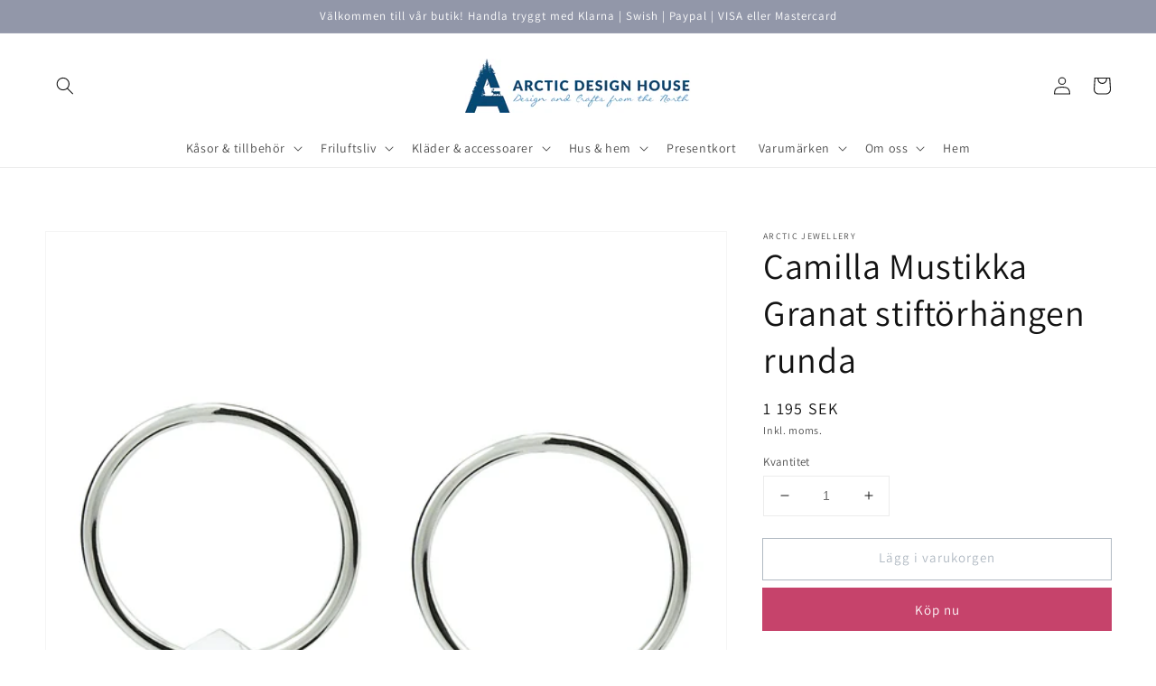

--- FILE ---
content_type: text/html; charset=utf-8
request_url: https://arcticdesignhouse.se/products/granat-orhangen-cirkel
body_size: 30870
content:
<!doctype html>
<html class="no-js" lang="sv">
  <head>
  <link rel="stylesheet" href="https://obscure-escarpment-2240.herokuapp.com/stylesheets/bcpo-front.css">
  <script>var bcpo_product={"id":1113406144559,"title":"Camilla Mustikka Granat stiftörhängen runda","handle":"granat-orhangen-cirkel","description":"\u003cp\u003eFrån smyckesserien Granat kommer dessa stiftörhängen, tuffa och stilrena. Formen på silverkulorna är inspirerade från mineralet Almandingranatens 12-sidiga kristallform och finns bland annat uppe i Kirunafjällen. Designade av Camilla Mustikka på Arctic Jewellery.\u003c\/p\u003e\n\u003cp\u003eÖrhängena är cirka 4,5 cm i diamenter och har ett matchande långt halsband, allt är tillverkat i Sterlingsilver 925.\u003c\/p\u003e","published_at":"2019-03-11T20:51:55+01:00","created_at":"2019-03-11T20:50:58+01:00","vendor":"Arctic Jewellery","type":"Örhängen","tags":["Arctic Jewellery","Camilla Mustikka","Granat","import_2019_03_11_194950","Silversmycken","Örhängen"],"price":119500,"price_min":119500,"price_max":119500,"available":true,"price_varies":false,"compare_at_price":null,"compare_at_price_min":0,"compare_at_price_max":0,"compare_at_price_varies":false,"variants":[{"id":10565403607087,"title":"Default Title","option1":"Default Title","option2":null,"option3":null,"sku":"","requires_shipping":true,"taxable":true,"featured_image":null,"available":true,"name":"Camilla Mustikka Granat stiftörhängen runda","public_title":null,"options":["Default Title"],"price":119500,"weight":0,"compare_at_price":null,"inventory_management":"shopify","barcode":"","requires_selling_plan":false,"selling_plan_allocations":[]}],"images":["\/\/arcticdesignhouse.se\/cdn\/shop\/products\/496765-5fbfbd020fb34ff38ce257b9bb1e1a26.png?v=1552333888","\/\/arcticdesignhouse.se\/cdn\/shop\/products\/496765-9e45541956ee40c18e6a006f36b1d7ef.png?v=1552333889","\/\/arcticdesignhouse.se\/cdn\/shop\/products\/496765-90a61c17dcf54f01837cdf743304f0fd.png?v=1552333893","\/\/arcticdesignhouse.se\/cdn\/shop\/products\/496765-66d6ab1416ec4b5a919769bc8d45af86.png?v=1552333896","\/\/arcticdesignhouse.se\/cdn\/shop\/products\/496765-89815751fb02415a923c66f089b2a7b3.png?v=1552333900"],"featured_image":"\/\/arcticdesignhouse.se\/cdn\/shop\/products\/496765-5fbfbd020fb34ff38ce257b9bb1e1a26.png?v=1552333888","options":["Title"],"media":[{"alt":null,"id":1744546922543,"position":1,"preview_image":{"aspect_ratio":1.0,"height":1080,"width":1080,"src":"\/\/arcticdesignhouse.se\/cdn\/shop\/products\/496765-5fbfbd020fb34ff38ce257b9bb1e1a26.png?v=1552333888"},"aspect_ratio":1.0,"height":1080,"media_type":"image","src":"\/\/arcticdesignhouse.se\/cdn\/shop\/products\/496765-5fbfbd020fb34ff38ce257b9bb1e1a26.png?v=1552333888","width":1080},{"alt":null,"id":1744547741743,"position":2,"preview_image":{"aspect_ratio":1.0,"height":1080,"width":1080,"src":"\/\/arcticdesignhouse.se\/cdn\/shop\/products\/496765-9e45541956ee40c18e6a006f36b1d7ef.png?v=1552333889"},"aspect_ratio":1.0,"height":1080,"media_type":"image","src":"\/\/arcticdesignhouse.se\/cdn\/shop\/products\/496765-9e45541956ee40c18e6a006f36b1d7ef.png?v=1552333889","width":1080},{"alt":null,"id":1744548397103,"position":3,"preview_image":{"aspect_ratio":1.505,"height":1361,"width":2048,"src":"\/\/arcticdesignhouse.se\/cdn\/shop\/products\/496765-90a61c17dcf54f01837cdf743304f0fd.png?v=1552333893"},"aspect_ratio":1.505,"height":1361,"media_type":"image","src":"\/\/arcticdesignhouse.se\/cdn\/shop\/products\/496765-90a61c17dcf54f01837cdf743304f0fd.png?v=1552333893","width":2048},{"alt":null,"id":1744548626479,"position":4,"preview_image":{"aspect_ratio":0.735,"height":2048,"width":1506,"src":"\/\/arcticdesignhouse.se\/cdn\/shop\/products\/496765-66d6ab1416ec4b5a919769bc8d45af86.png?v=1552333896"},"aspect_ratio":0.735,"height":2048,"media_type":"image","src":"\/\/arcticdesignhouse.se\/cdn\/shop\/products\/496765-66d6ab1416ec4b5a919769bc8d45af86.png?v=1552333896","width":1506},{"alt":null,"id":1744548921391,"position":5,"preview_image":{"aspect_ratio":1.504,"height":1362,"width":2048,"src":"\/\/arcticdesignhouse.se\/cdn\/shop\/products\/496765-89815751fb02415a923c66f089b2a7b3.png?v=1552333900"},"aspect_ratio":1.504,"height":1362,"media_type":"image","src":"\/\/arcticdesignhouse.se\/cdn\/shop\/products\/496765-89815751fb02415a923c66f089b2a7b3.png?v=1552333900","width":2048}],"requires_selling_plan":false,"selling_plan_groups":[],"content":"\u003cp\u003eFrån smyckesserien Granat kommer dessa stiftörhängen, tuffa och stilrena. Formen på silverkulorna är inspirerade från mineralet Almandingranatens 12-sidiga kristallform och finns bland annat uppe i Kirunafjällen. Designade av Camilla Mustikka på Arctic Jewellery.\u003c\/p\u003e\n\u003cp\u003eÖrhängena är cirka 4,5 cm i diamenter och har ett matchande långt halsband, allt är tillverkat i Sterlingsilver 925.\u003c\/p\u003e"};  var bcpo_settings={"shop_currency":"SEK","money_format2":"{{amount_no_decimals}} SEK","money_format_without_currency":"{{amount_no_decimals}} kr"};var inventory_quantity = [];inventory_quantity.push(1);if(bcpo_product) { for (var i = 0; i < bcpo_product.variants.length; i += 1) { bcpo_product.variants[i].inventory_quantity = inventory_quantity[i]; }}window.bcpo = window.bcpo || {}; bcpo.cart = {"note":null,"attributes":{},"original_total_price":0,"total_price":0,"total_discount":0,"total_weight":0.0,"item_count":0,"items":[],"requires_shipping":false,"currency":"SEK","items_subtotal_price":0,"cart_level_discount_applications":[],"checkout_charge_amount":0}; bcpo.ogFormData = FormData;</script>

    <meta charset="utf-8">
    <meta http-equiv="X-UA-Compatible" content="IE=edge">
    <meta name="viewport" content="width=device-width,initial-scale=1">
    <meta name="theme-color" content="">
    <link rel="canonical" href="https://arcticdesignhouse.se/products/granat-orhangen-cirkel">
    <link rel="preconnect" href="https://cdn.shopify.com" crossorigin><link rel="preconnect" href="https://fonts.shopifycdn.com" crossorigin><title>
      Camilla Mustikka Granat stiftörhängen runda
 &ndash; Arctic Design House</title>

    
      <meta name="description" content="Från smyckesserien Granat kommer dessa stiftörhängen, tuffa och stilrena. Formen på silverkulorna är inspirerade från mineralet Almandingranatens 12-sidiga kristallform och finns bland annat uppe i Kirunafjällen. Designade av Camilla Mustikka på Arctic Jewellery. Örhängena är cirka 4,5 cm i diamenter och har ett matcha">
    

    

<meta property="og:site_name" content="Arctic Design House">
<meta property="og:url" content="https://arcticdesignhouse.se/products/granat-orhangen-cirkel">
<meta property="og:title" content="Camilla Mustikka Granat stiftörhängen runda">
<meta property="og:type" content="product">
<meta property="og:description" content="Från smyckesserien Granat kommer dessa stiftörhängen, tuffa och stilrena. Formen på silverkulorna är inspirerade från mineralet Almandingranatens 12-sidiga kristallform och finns bland annat uppe i Kirunafjällen. Designade av Camilla Mustikka på Arctic Jewellery. Örhängena är cirka 4,5 cm i diamenter och har ett matcha"><meta property="og:image" content="http://arcticdesignhouse.se/cdn/shop/products/496765-5fbfbd020fb34ff38ce257b9bb1e1a26.png?v=1552333888">
  <meta property="og:image:secure_url" content="https://arcticdesignhouse.se/cdn/shop/products/496765-5fbfbd020fb34ff38ce257b9bb1e1a26.png?v=1552333888">
  <meta property="og:image:width" content="1080">
  <meta property="og:image:height" content="1080"><meta property="og:price:amount" content="1,195">
  <meta property="og:price:currency" content="SEK"><meta name="twitter:card" content="summary_large_image">
<meta name="twitter:title" content="Camilla Mustikka Granat stiftörhängen runda">
<meta name="twitter:description" content="Från smyckesserien Granat kommer dessa stiftörhängen, tuffa och stilrena. Formen på silverkulorna är inspirerade från mineralet Almandingranatens 12-sidiga kristallform och finns bland annat uppe i Kirunafjällen. Designade av Camilla Mustikka på Arctic Jewellery. Örhängena är cirka 4,5 cm i diamenter och har ett matcha">


    <script src="//arcticdesignhouse.se/cdn/shop/t/7/assets/global.js?v=14237263177399231171634933733" defer="defer"></script>
    <script>window.performance && window.performance.mark && window.performance.mark('shopify.content_for_header.start');</script><meta name="facebook-domain-verification" content="po6lhqnljk72731qi8j2nxq3ixqdv4">
<meta id="shopify-digital-wallet" name="shopify-digital-wallet" content="/7152468015/digital_wallets/dialog">
<meta name="shopify-checkout-api-token" content="ba0c52b473414aead87fbe9f3b50069d">
<meta id="in-context-paypal-metadata" data-shop-id="7152468015" data-venmo-supported="false" data-environment="production" data-locale="en_US" data-paypal-v4="true" data-currency="SEK">
<link rel="alternate" type="application/json+oembed" href="https://arcticdesignhouse.se/products/granat-orhangen-cirkel.oembed">
<script async="async" src="/checkouts/internal/preloads.js?locale=sv-SE"></script>
<script id="shopify-features" type="application/json">{"accessToken":"ba0c52b473414aead87fbe9f3b50069d","betas":["rich-media-storefront-analytics"],"domain":"arcticdesignhouse.se","predictiveSearch":true,"shopId":7152468015,"locale":"sv"}</script>
<script>var Shopify = Shopify || {};
Shopify.shop = "arctic-brand-store.myshopify.com";
Shopify.locale = "sv";
Shopify.currency = {"active":"SEK","rate":"1.0"};
Shopify.country = "SE";
Shopify.theme = {"name":"Dawn","id":120505532485,"schema_name":"Dawn","schema_version":"2.3.0","theme_store_id":887,"role":"main"};
Shopify.theme.handle = "null";
Shopify.theme.style = {"id":null,"handle":null};
Shopify.cdnHost = "arcticdesignhouse.se/cdn";
Shopify.routes = Shopify.routes || {};
Shopify.routes.root = "/";</script>
<script type="module">!function(o){(o.Shopify=o.Shopify||{}).modules=!0}(window);</script>
<script>!function(o){function n(){var o=[];function n(){o.push(Array.prototype.slice.apply(arguments))}return n.q=o,n}var t=o.Shopify=o.Shopify||{};t.loadFeatures=n(),t.autoloadFeatures=n()}(window);</script>
<script id="shop-js-analytics" type="application/json">{"pageType":"product"}</script>
<script defer="defer" async type="module" src="//arcticdesignhouse.se/cdn/shopifycloud/shop-js/modules/v2/client.init-shop-cart-sync_Cy9eO0_O.sv.esm.js"></script>
<script defer="defer" async type="module" src="//arcticdesignhouse.se/cdn/shopifycloud/shop-js/modules/v2/chunk.common_Bln0rL2T.esm.js"></script>
<script type="module">
  await import("//arcticdesignhouse.se/cdn/shopifycloud/shop-js/modules/v2/client.init-shop-cart-sync_Cy9eO0_O.sv.esm.js");
await import("//arcticdesignhouse.se/cdn/shopifycloud/shop-js/modules/v2/chunk.common_Bln0rL2T.esm.js");

  window.Shopify.SignInWithShop?.initShopCartSync?.({"fedCMEnabled":true,"windoidEnabled":true});

</script>
<script>(function() {
  var isLoaded = false;
  function asyncLoad() {
    if (isLoaded) return;
    isLoaded = true;
    var urls = ["\/\/d1liekpayvooaz.cloudfront.net\/apps\/customizery\/customizery.js?shop=arctic-brand-store.myshopify.com","https:\/\/obscure-escarpment-2240.herokuapp.com\/js\/best_custom_product_options.js?shop=arctic-brand-store.myshopify.com","https:\/\/shopi.plexhr.com\/orderDeadlineInt\/script\/plex.php?shop=arctic-brand-store.myshopify.com"];
    for (var i = 0; i < urls.length; i++) {
      var s = document.createElement('script');
      s.type = 'text/javascript';
      s.async = true;
      s.src = urls[i];
      var x = document.getElementsByTagName('script')[0];
      x.parentNode.insertBefore(s, x);
    }
  };
  if(window.attachEvent) {
    window.attachEvent('onload', asyncLoad);
  } else {
    window.addEventListener('load', asyncLoad, false);
  }
})();</script>
<script id="__st">var __st={"a":7152468015,"offset":3600,"reqid":"fa3bf105-af55-429d-8434-419d92d89ed6-1768473385","pageurl":"arcticdesignhouse.se\/products\/granat-orhangen-cirkel","u":"ee9fca42f5ee","p":"product","rtyp":"product","rid":1113406144559};</script>
<script>window.ShopifyPaypalV4VisibilityTracking = true;</script>
<script id="captcha-bootstrap">!function(){'use strict';const t='contact',e='account',n='new_comment',o=[[t,t],['blogs',n],['comments',n],[t,'customer']],c=[[e,'customer_login'],[e,'guest_login'],[e,'recover_customer_password'],[e,'create_customer']],r=t=>t.map((([t,e])=>`form[action*='/${t}']:not([data-nocaptcha='true']) input[name='form_type'][value='${e}']`)).join(','),a=t=>()=>t?[...document.querySelectorAll(t)].map((t=>t.form)):[];function s(){const t=[...o],e=r(t);return a(e)}const i='password',u='form_key',d=['recaptcha-v3-token','g-recaptcha-response','h-captcha-response',i],f=()=>{try{return window.sessionStorage}catch{return}},m='__shopify_v',_=t=>t.elements[u];function p(t,e,n=!1){try{const o=window.sessionStorage,c=JSON.parse(o.getItem(e)),{data:r}=function(t){const{data:e,action:n}=t;return t[m]||n?{data:e,action:n}:{data:t,action:n}}(c);for(const[e,n]of Object.entries(r))t.elements[e]&&(t.elements[e].value=n);n&&o.removeItem(e)}catch(o){console.error('form repopulation failed',{error:o})}}const l='form_type',E='cptcha';function T(t){t.dataset[E]=!0}const w=window,h=w.document,L='Shopify',v='ce_forms',y='captcha';let A=!1;((t,e)=>{const n=(g='f06e6c50-85a8-45c8-87d0-21a2b65856fe',I='https://cdn.shopify.com/shopifycloud/storefront-forms-hcaptcha/ce_storefront_forms_captcha_hcaptcha.v1.5.2.iife.js',D={infoText:'Skyddas av hCaptcha',privacyText:'Integritet',termsText:'Villkor'},(t,e,n)=>{const o=w[L][v],c=o.bindForm;if(c)return c(t,g,e,D).then(n);var r;o.q.push([[t,g,e,D],n]),r=I,A||(h.body.append(Object.assign(h.createElement('script'),{id:'captcha-provider',async:!0,src:r})),A=!0)});var g,I,D;w[L]=w[L]||{},w[L][v]=w[L][v]||{},w[L][v].q=[],w[L][y]=w[L][y]||{},w[L][y].protect=function(t,e){n(t,void 0,e),T(t)},Object.freeze(w[L][y]),function(t,e,n,w,h,L){const[v,y,A,g]=function(t,e,n){const i=e?o:[],u=t?c:[],d=[...i,...u],f=r(d),m=r(i),_=r(d.filter((([t,e])=>n.includes(e))));return[a(f),a(m),a(_),s()]}(w,h,L),I=t=>{const e=t.target;return e instanceof HTMLFormElement?e:e&&e.form},D=t=>v().includes(t);t.addEventListener('submit',(t=>{const e=I(t);if(!e)return;const n=D(e)&&!e.dataset.hcaptchaBound&&!e.dataset.recaptchaBound,o=_(e),c=g().includes(e)&&(!o||!o.value);(n||c)&&t.preventDefault(),c&&!n&&(function(t){try{if(!f())return;!function(t){const e=f();if(!e)return;const n=_(t);if(!n)return;const o=n.value;o&&e.removeItem(o)}(t);const e=Array.from(Array(32),(()=>Math.random().toString(36)[2])).join('');!function(t,e){_(t)||t.append(Object.assign(document.createElement('input'),{type:'hidden',name:u})),t.elements[u].value=e}(t,e),function(t,e){const n=f();if(!n)return;const o=[...t.querySelectorAll(`input[type='${i}']`)].map((({name:t})=>t)),c=[...d,...o],r={};for(const[a,s]of new FormData(t).entries())c.includes(a)||(r[a]=s);n.setItem(e,JSON.stringify({[m]:1,action:t.action,data:r}))}(t,e)}catch(e){console.error('failed to persist form',e)}}(e),e.submit())}));const S=(t,e)=>{t&&!t.dataset[E]&&(n(t,e.some((e=>e===t))),T(t))};for(const o of['focusin','change'])t.addEventListener(o,(t=>{const e=I(t);D(e)&&S(e,y())}));const B=e.get('form_key'),M=e.get(l),P=B&&M;t.addEventListener('DOMContentLoaded',(()=>{const t=y();if(P)for(const e of t)e.elements[l].value===M&&p(e,B);[...new Set([...A(),...v().filter((t=>'true'===t.dataset.shopifyCaptcha))])].forEach((e=>S(e,t)))}))}(h,new URLSearchParams(w.location.search),n,t,e,['guest_login'])})(!0,!0)}();</script>
<script integrity="sha256-4kQ18oKyAcykRKYeNunJcIwy7WH5gtpwJnB7kiuLZ1E=" data-source-attribution="shopify.loadfeatures" defer="defer" src="//arcticdesignhouse.se/cdn/shopifycloud/storefront/assets/storefront/load_feature-a0a9edcb.js" crossorigin="anonymous"></script>
<script data-source-attribution="shopify.dynamic_checkout.dynamic.init">var Shopify=Shopify||{};Shopify.PaymentButton=Shopify.PaymentButton||{isStorefrontPortableWallets:!0,init:function(){window.Shopify.PaymentButton.init=function(){};var t=document.createElement("script");t.src="https://arcticdesignhouse.se/cdn/shopifycloud/portable-wallets/latest/portable-wallets.sv.js",t.type="module",document.head.appendChild(t)}};
</script>
<script data-source-attribution="shopify.dynamic_checkout.buyer_consent">
  function portableWalletsHideBuyerConsent(e){var t=document.getElementById("shopify-buyer-consent"),n=document.getElementById("shopify-subscription-policy-button");t&&n&&(t.classList.add("hidden"),t.setAttribute("aria-hidden","true"),n.removeEventListener("click",e))}function portableWalletsShowBuyerConsent(e){var t=document.getElementById("shopify-buyer-consent"),n=document.getElementById("shopify-subscription-policy-button");t&&n&&(t.classList.remove("hidden"),t.removeAttribute("aria-hidden"),n.addEventListener("click",e))}window.Shopify?.PaymentButton&&(window.Shopify.PaymentButton.hideBuyerConsent=portableWalletsHideBuyerConsent,window.Shopify.PaymentButton.showBuyerConsent=portableWalletsShowBuyerConsent);
</script>
<script>
  function portableWalletsCleanup(e){e&&e.src&&console.error("Failed to load portable wallets script "+e.src);var t=document.querySelectorAll("shopify-accelerated-checkout .shopify-payment-button__skeleton, shopify-accelerated-checkout-cart .wallet-cart-button__skeleton"),e=document.getElementById("shopify-buyer-consent");for(let e=0;e<t.length;e++)t[e].remove();e&&e.remove()}function portableWalletsNotLoadedAsModule(e){e instanceof ErrorEvent&&"string"==typeof e.message&&e.message.includes("import.meta")&&"string"==typeof e.filename&&e.filename.includes("portable-wallets")&&(window.removeEventListener("error",portableWalletsNotLoadedAsModule),window.Shopify.PaymentButton.failedToLoad=e,"loading"===document.readyState?document.addEventListener("DOMContentLoaded",window.Shopify.PaymentButton.init):window.Shopify.PaymentButton.init())}window.addEventListener("error",portableWalletsNotLoadedAsModule);
</script>

<script type="module" src="https://arcticdesignhouse.se/cdn/shopifycloud/portable-wallets/latest/portable-wallets.sv.js" onError="portableWalletsCleanup(this)" crossorigin="anonymous"></script>
<script nomodule>
  document.addEventListener("DOMContentLoaded", portableWalletsCleanup);
</script>

<link id="shopify-accelerated-checkout-styles" rel="stylesheet" media="screen" href="https://arcticdesignhouse.se/cdn/shopifycloud/portable-wallets/latest/accelerated-checkout-backwards-compat.css" crossorigin="anonymous">
<style id="shopify-accelerated-checkout-cart">
        #shopify-buyer-consent {
  margin-top: 1em;
  display: inline-block;
  width: 100%;
}

#shopify-buyer-consent.hidden {
  display: none;
}

#shopify-subscription-policy-button {
  background: none;
  border: none;
  padding: 0;
  text-decoration: underline;
  font-size: inherit;
  cursor: pointer;
}

#shopify-subscription-policy-button::before {
  box-shadow: none;
}

      </style>
<script id="sections-script" data-sections="main-product,product-recommendations,header,footer" defer="defer" src="//arcticdesignhouse.se/cdn/shop/t/7/compiled_assets/scripts.js?5411"></script>
<script>window.performance && window.performance.mark && window.performance.mark('shopify.content_for_header.end');</script>


    <style data-shopify>
      @font-face {
  font-family: Assistant;
  font-weight: 400;
  font-style: normal;
  font-display: swap;
  src: url("//arcticdesignhouse.se/cdn/fonts/assistant/assistant_n4.9120912a469cad1cc292572851508ca49d12e768.woff2") format("woff2"),
       url("//arcticdesignhouse.se/cdn/fonts/assistant/assistant_n4.6e9875ce64e0fefcd3f4446b7ec9036b3ddd2985.woff") format("woff");
}

      @font-face {
  font-family: Assistant;
  font-weight: 700;
  font-style: normal;
  font-display: swap;
  src: url("//arcticdesignhouse.se/cdn/fonts/assistant/assistant_n7.bf44452348ec8b8efa3aa3068825305886b1c83c.woff2") format("woff2"),
       url("//arcticdesignhouse.se/cdn/fonts/assistant/assistant_n7.0c887fee83f6b3bda822f1150b912c72da0f7b64.woff") format("woff");
}

      
      
      @font-face {
  font-family: Assistant;
  font-weight: 400;
  font-style: normal;
  font-display: swap;
  src: url("//arcticdesignhouse.se/cdn/fonts/assistant/assistant_n4.9120912a469cad1cc292572851508ca49d12e768.woff2") format("woff2"),
       url("//arcticdesignhouse.se/cdn/fonts/assistant/assistant_n4.6e9875ce64e0fefcd3f4446b7ec9036b3ddd2985.woff") format("woff");
}


      :root {
        --font-body-family: Assistant, sans-serif;
        --font-body-style: normal;
        --font-body-weight: 400;

        --font-heading-family: Assistant, sans-serif;
        --font-heading-style: normal;
        --font-heading-weight: 400;

        --font-body-scale: 1.0;
        --font-heading-scale: 1.0;

        --color-base-text: 18, 18, 18;
        --color-base-background-1: 255, 255, 255;
        --color-base-background-2: 213, 194, 170;
        --color-base-solid-button-labels: 255, 255, 255;
        --color-base-outline-button-labels: 176, 185, 194;
        --color-base-accent-1: 198, 67, 107;
        --color-base-accent-2: 146, 151, 169;
        --payment-terms-background-color: #ffffff;

        --gradient-base-background-1: #ffffff;
        --gradient-base-background-2: #d5c2aa;
        --gradient-base-accent-1: #c6436b;
        --gradient-base-accent-2: #9297a9;

        --page-width: 160rem;
        --page-width-margin: 2rem;
      }

      *,
      *::before,
      *::after {
        box-sizing: inherit;
      }

      html {
        box-sizing: border-box;
        font-size: calc(var(--font-body-scale) * 62.5%);
        height: 100%;
      }

      body {
        display: grid;
        grid-template-rows: auto auto 1fr auto;
        grid-template-columns: 100%;
        min-height: 100%;
        margin: 0;
        font-size: 1.5rem;
        letter-spacing: 0.06rem;
        line-height: calc(1 + 0.8 / var(--font-body-scale));
        font-family: var(--font-body-family);
        font-style: var(--font-body-style);
        font-weight: var(--font-body-weight);
      }

      @media screen and (min-width: 750px) {
        body {
          font-size: 1.6rem;
        }
      }
    </style>

    <link href="//arcticdesignhouse.se/cdn/shop/t/7/assets/base.css?v=182897356182110133871634933748" rel="stylesheet" type="text/css" media="all" />
<link rel="preload" as="font" href="//arcticdesignhouse.se/cdn/fonts/assistant/assistant_n4.9120912a469cad1cc292572851508ca49d12e768.woff2" type="font/woff2" crossorigin><link rel="preload" as="font" href="//arcticdesignhouse.se/cdn/fonts/assistant/assistant_n4.9120912a469cad1cc292572851508ca49d12e768.woff2" type="font/woff2" crossorigin><link rel="stylesheet" href="//arcticdesignhouse.se/cdn/shop/t/7/assets/component-predictive-search.css?v=10425135875555615991634933730" media="print" onload="this.media='all'"><script>document.documentElement.className = document.documentElement.className.replace('no-js', 'js');</script>
  <link href="https://monorail-edge.shopifysvc.com" rel="dns-prefetch">
<script>(function(){if ("sendBeacon" in navigator && "performance" in window) {try {var session_token_from_headers = performance.getEntriesByType('navigation')[0].serverTiming.find(x => x.name == '_s').description;} catch {var session_token_from_headers = undefined;}var session_cookie_matches = document.cookie.match(/_shopify_s=([^;]*)/);var session_token_from_cookie = session_cookie_matches && session_cookie_matches.length === 2 ? session_cookie_matches[1] : "";var session_token = session_token_from_headers || session_token_from_cookie || "";function handle_abandonment_event(e) {var entries = performance.getEntries().filter(function(entry) {return /monorail-edge.shopifysvc.com/.test(entry.name);});if (!window.abandonment_tracked && entries.length === 0) {window.abandonment_tracked = true;var currentMs = Date.now();var navigation_start = performance.timing.navigationStart;var payload = {shop_id: 7152468015,url: window.location.href,navigation_start,duration: currentMs - navigation_start,session_token,page_type: "product"};window.navigator.sendBeacon("https://monorail-edge.shopifysvc.com/v1/produce", JSON.stringify({schema_id: "online_store_buyer_site_abandonment/1.1",payload: payload,metadata: {event_created_at_ms: currentMs,event_sent_at_ms: currentMs}}));}}window.addEventListener('pagehide', handle_abandonment_event);}}());</script>
<script id="web-pixels-manager-setup">(function e(e,d,r,n,o){if(void 0===o&&(o={}),!Boolean(null===(a=null===(i=window.Shopify)||void 0===i?void 0:i.analytics)||void 0===a?void 0:a.replayQueue)){var i,a;window.Shopify=window.Shopify||{};var t=window.Shopify;t.analytics=t.analytics||{};var s=t.analytics;s.replayQueue=[],s.publish=function(e,d,r){return s.replayQueue.push([e,d,r]),!0};try{self.performance.mark("wpm:start")}catch(e){}var l=function(){var e={modern:/Edge?\/(1{2}[4-9]|1[2-9]\d|[2-9]\d{2}|\d{4,})\.\d+(\.\d+|)|Firefox\/(1{2}[4-9]|1[2-9]\d|[2-9]\d{2}|\d{4,})\.\d+(\.\d+|)|Chrom(ium|e)\/(9{2}|\d{3,})\.\d+(\.\d+|)|(Maci|X1{2}).+ Version\/(15\.\d+|(1[6-9]|[2-9]\d|\d{3,})\.\d+)([,.]\d+|)( \(\w+\)|)( Mobile\/\w+|) Safari\/|Chrome.+OPR\/(9{2}|\d{3,})\.\d+\.\d+|(CPU[ +]OS|iPhone[ +]OS|CPU[ +]iPhone|CPU IPhone OS|CPU iPad OS)[ +]+(15[._]\d+|(1[6-9]|[2-9]\d|\d{3,})[._]\d+)([._]\d+|)|Android:?[ /-](13[3-9]|1[4-9]\d|[2-9]\d{2}|\d{4,})(\.\d+|)(\.\d+|)|Android.+Firefox\/(13[5-9]|1[4-9]\d|[2-9]\d{2}|\d{4,})\.\d+(\.\d+|)|Android.+Chrom(ium|e)\/(13[3-9]|1[4-9]\d|[2-9]\d{2}|\d{4,})\.\d+(\.\d+|)|SamsungBrowser\/([2-9]\d|\d{3,})\.\d+/,legacy:/Edge?\/(1[6-9]|[2-9]\d|\d{3,})\.\d+(\.\d+|)|Firefox\/(5[4-9]|[6-9]\d|\d{3,})\.\d+(\.\d+|)|Chrom(ium|e)\/(5[1-9]|[6-9]\d|\d{3,})\.\d+(\.\d+|)([\d.]+$|.*Safari\/(?![\d.]+ Edge\/[\d.]+$))|(Maci|X1{2}).+ Version\/(10\.\d+|(1[1-9]|[2-9]\d|\d{3,})\.\d+)([,.]\d+|)( \(\w+\)|)( Mobile\/\w+|) Safari\/|Chrome.+OPR\/(3[89]|[4-9]\d|\d{3,})\.\d+\.\d+|(CPU[ +]OS|iPhone[ +]OS|CPU[ +]iPhone|CPU IPhone OS|CPU iPad OS)[ +]+(10[._]\d+|(1[1-9]|[2-9]\d|\d{3,})[._]\d+)([._]\d+|)|Android:?[ /-](13[3-9]|1[4-9]\d|[2-9]\d{2}|\d{4,})(\.\d+|)(\.\d+|)|Mobile Safari.+OPR\/([89]\d|\d{3,})\.\d+\.\d+|Android.+Firefox\/(13[5-9]|1[4-9]\d|[2-9]\d{2}|\d{4,})\.\d+(\.\d+|)|Android.+Chrom(ium|e)\/(13[3-9]|1[4-9]\d|[2-9]\d{2}|\d{4,})\.\d+(\.\d+|)|Android.+(UC? ?Browser|UCWEB|U3)[ /]?(15\.([5-9]|\d{2,})|(1[6-9]|[2-9]\d|\d{3,})\.\d+)\.\d+|SamsungBrowser\/(5\.\d+|([6-9]|\d{2,})\.\d+)|Android.+MQ{2}Browser\/(14(\.(9|\d{2,})|)|(1[5-9]|[2-9]\d|\d{3,})(\.\d+|))(\.\d+|)|K[Aa][Ii]OS\/(3\.\d+|([4-9]|\d{2,})\.\d+)(\.\d+|)/},d=e.modern,r=e.legacy,n=navigator.userAgent;return n.match(d)?"modern":n.match(r)?"legacy":"unknown"}(),u="modern"===l?"modern":"legacy",c=(null!=n?n:{modern:"",legacy:""})[u],f=function(e){return[e.baseUrl,"/wpm","/b",e.hashVersion,"modern"===e.buildTarget?"m":"l",".js"].join("")}({baseUrl:d,hashVersion:r,buildTarget:u}),m=function(e){var d=e.version,r=e.bundleTarget,n=e.surface,o=e.pageUrl,i=e.monorailEndpoint;return{emit:function(e){var a=e.status,t=e.errorMsg,s=(new Date).getTime(),l=JSON.stringify({metadata:{event_sent_at_ms:s},events:[{schema_id:"web_pixels_manager_load/3.1",payload:{version:d,bundle_target:r,page_url:o,status:a,surface:n,error_msg:t},metadata:{event_created_at_ms:s}}]});if(!i)return console&&console.warn&&console.warn("[Web Pixels Manager] No Monorail endpoint provided, skipping logging."),!1;try{return self.navigator.sendBeacon.bind(self.navigator)(i,l)}catch(e){}var u=new XMLHttpRequest;try{return u.open("POST",i,!0),u.setRequestHeader("Content-Type","text/plain"),u.send(l),!0}catch(e){return console&&console.warn&&console.warn("[Web Pixels Manager] Got an unhandled error while logging to Monorail."),!1}}}}({version:r,bundleTarget:l,surface:e.surface,pageUrl:self.location.href,monorailEndpoint:e.monorailEndpoint});try{o.browserTarget=l,function(e){var d=e.src,r=e.async,n=void 0===r||r,o=e.onload,i=e.onerror,a=e.sri,t=e.scriptDataAttributes,s=void 0===t?{}:t,l=document.createElement("script"),u=document.querySelector("head"),c=document.querySelector("body");if(l.async=n,l.src=d,a&&(l.integrity=a,l.crossOrigin="anonymous"),s)for(var f in s)if(Object.prototype.hasOwnProperty.call(s,f))try{l.dataset[f]=s[f]}catch(e){}if(o&&l.addEventListener("load",o),i&&l.addEventListener("error",i),u)u.appendChild(l);else{if(!c)throw new Error("Did not find a head or body element to append the script");c.appendChild(l)}}({src:f,async:!0,onload:function(){if(!function(){var e,d;return Boolean(null===(d=null===(e=window.Shopify)||void 0===e?void 0:e.analytics)||void 0===d?void 0:d.initialized)}()){var d=window.webPixelsManager.init(e)||void 0;if(d){var r=window.Shopify.analytics;r.replayQueue.forEach((function(e){var r=e[0],n=e[1],o=e[2];d.publishCustomEvent(r,n,o)})),r.replayQueue=[],r.publish=d.publishCustomEvent,r.visitor=d.visitor,r.initialized=!0}}},onerror:function(){return m.emit({status:"failed",errorMsg:"".concat(f," has failed to load")})},sri:function(e){var d=/^sha384-[A-Za-z0-9+/=]+$/;return"string"==typeof e&&d.test(e)}(c)?c:"",scriptDataAttributes:o}),m.emit({status:"loading"})}catch(e){m.emit({status:"failed",errorMsg:(null==e?void 0:e.message)||"Unknown error"})}}})({shopId: 7152468015,storefrontBaseUrl: "https://arcticdesignhouse.se",extensionsBaseUrl: "https://extensions.shopifycdn.com/cdn/shopifycloud/web-pixels-manager",monorailEndpoint: "https://monorail-edge.shopifysvc.com/unstable/produce_batch",surface: "storefront-renderer",enabledBetaFlags: ["2dca8a86"],webPixelsConfigList: [{"id":"1878786382","configuration":"{\"pixel_id\":\"515343909025738\",\"pixel_type\":\"facebook_pixel\"}","eventPayloadVersion":"v1","runtimeContext":"OPEN","scriptVersion":"ca16bc87fe92b6042fbaa3acc2fbdaa6","type":"APP","apiClientId":2329312,"privacyPurposes":["ANALYTICS","MARKETING","SALE_OF_DATA"],"dataSharingAdjustments":{"protectedCustomerApprovalScopes":["read_customer_address","read_customer_email","read_customer_name","read_customer_personal_data","read_customer_phone"]}},{"id":"161218894","eventPayloadVersion":"v1","runtimeContext":"LAX","scriptVersion":"1","type":"CUSTOM","privacyPurposes":["MARKETING"],"name":"Meta pixel (migrated)"},{"id":"180584782","eventPayloadVersion":"v1","runtimeContext":"LAX","scriptVersion":"1","type":"CUSTOM","privacyPurposes":["ANALYTICS"],"name":"Google Analytics tag (migrated)"},{"id":"shopify-app-pixel","configuration":"{}","eventPayloadVersion":"v1","runtimeContext":"STRICT","scriptVersion":"0450","apiClientId":"shopify-pixel","type":"APP","privacyPurposes":["ANALYTICS","MARKETING"]},{"id":"shopify-custom-pixel","eventPayloadVersion":"v1","runtimeContext":"LAX","scriptVersion":"0450","apiClientId":"shopify-pixel","type":"CUSTOM","privacyPurposes":["ANALYTICS","MARKETING"]}],isMerchantRequest: false,initData: {"shop":{"name":"Arctic Design House","paymentSettings":{"currencyCode":"SEK"},"myshopifyDomain":"arctic-brand-store.myshopify.com","countryCode":"SE","storefrontUrl":"https:\/\/arcticdesignhouse.se"},"customer":null,"cart":null,"checkout":null,"productVariants":[{"price":{"amount":1195.0,"currencyCode":"SEK"},"product":{"title":"Camilla Mustikka Granat stiftörhängen runda","vendor":"Arctic Jewellery","id":"1113406144559","untranslatedTitle":"Camilla Mustikka Granat stiftörhängen runda","url":"\/products\/granat-orhangen-cirkel","type":"Örhängen"},"id":"10565403607087","image":{"src":"\/\/arcticdesignhouse.se\/cdn\/shop\/products\/496765-5fbfbd020fb34ff38ce257b9bb1e1a26.png?v=1552333888"},"sku":"","title":"Default Title","untranslatedTitle":"Default Title"}],"purchasingCompany":null},},"https://arcticdesignhouse.se/cdn","7cecd0b6w90c54c6cpe92089d5m57a67346",{"modern":"","legacy":""},{"shopId":"7152468015","storefrontBaseUrl":"https:\/\/arcticdesignhouse.se","extensionBaseUrl":"https:\/\/extensions.shopifycdn.com\/cdn\/shopifycloud\/web-pixels-manager","surface":"storefront-renderer","enabledBetaFlags":"[\"2dca8a86\"]","isMerchantRequest":"false","hashVersion":"7cecd0b6w90c54c6cpe92089d5m57a67346","publish":"custom","events":"[[\"page_viewed\",{}],[\"product_viewed\",{\"productVariant\":{\"price\":{\"amount\":1195.0,\"currencyCode\":\"SEK\"},\"product\":{\"title\":\"Camilla Mustikka Granat stiftörhängen runda\",\"vendor\":\"Arctic Jewellery\",\"id\":\"1113406144559\",\"untranslatedTitle\":\"Camilla Mustikka Granat stiftörhängen runda\",\"url\":\"\/products\/granat-orhangen-cirkel\",\"type\":\"Örhängen\"},\"id\":\"10565403607087\",\"image\":{\"src\":\"\/\/arcticdesignhouse.se\/cdn\/shop\/products\/496765-5fbfbd020fb34ff38ce257b9bb1e1a26.png?v=1552333888\"},\"sku\":\"\",\"title\":\"Default Title\",\"untranslatedTitle\":\"Default Title\"}}]]"});</script><script>
  window.ShopifyAnalytics = window.ShopifyAnalytics || {};
  window.ShopifyAnalytics.meta = window.ShopifyAnalytics.meta || {};
  window.ShopifyAnalytics.meta.currency = 'SEK';
  var meta = {"product":{"id":1113406144559,"gid":"gid:\/\/shopify\/Product\/1113406144559","vendor":"Arctic Jewellery","type":"Örhängen","handle":"granat-orhangen-cirkel","variants":[{"id":10565403607087,"price":119500,"name":"Camilla Mustikka Granat stiftörhängen runda","public_title":null,"sku":""}],"remote":false},"page":{"pageType":"product","resourceType":"product","resourceId":1113406144559,"requestId":"fa3bf105-af55-429d-8434-419d92d89ed6-1768473385"}};
  for (var attr in meta) {
    window.ShopifyAnalytics.meta[attr] = meta[attr];
  }
</script>
<script class="analytics">
  (function () {
    var customDocumentWrite = function(content) {
      var jquery = null;

      if (window.jQuery) {
        jquery = window.jQuery;
      } else if (window.Checkout && window.Checkout.$) {
        jquery = window.Checkout.$;
      }

      if (jquery) {
        jquery('body').append(content);
      }
    };

    var hasLoggedConversion = function(token) {
      if (token) {
        return document.cookie.indexOf('loggedConversion=' + token) !== -1;
      }
      return false;
    }

    var setCookieIfConversion = function(token) {
      if (token) {
        var twoMonthsFromNow = new Date(Date.now());
        twoMonthsFromNow.setMonth(twoMonthsFromNow.getMonth() + 2);

        document.cookie = 'loggedConversion=' + token + '; expires=' + twoMonthsFromNow;
      }
    }

    var trekkie = window.ShopifyAnalytics.lib = window.trekkie = window.trekkie || [];
    if (trekkie.integrations) {
      return;
    }
    trekkie.methods = [
      'identify',
      'page',
      'ready',
      'track',
      'trackForm',
      'trackLink'
    ];
    trekkie.factory = function(method) {
      return function() {
        var args = Array.prototype.slice.call(arguments);
        args.unshift(method);
        trekkie.push(args);
        return trekkie;
      };
    };
    for (var i = 0; i < trekkie.methods.length; i++) {
      var key = trekkie.methods[i];
      trekkie[key] = trekkie.factory(key);
    }
    trekkie.load = function(config) {
      trekkie.config = config || {};
      trekkie.config.initialDocumentCookie = document.cookie;
      var first = document.getElementsByTagName('script')[0];
      var script = document.createElement('script');
      script.type = 'text/javascript';
      script.onerror = function(e) {
        var scriptFallback = document.createElement('script');
        scriptFallback.type = 'text/javascript';
        scriptFallback.onerror = function(error) {
                var Monorail = {
      produce: function produce(monorailDomain, schemaId, payload) {
        var currentMs = new Date().getTime();
        var event = {
          schema_id: schemaId,
          payload: payload,
          metadata: {
            event_created_at_ms: currentMs,
            event_sent_at_ms: currentMs
          }
        };
        return Monorail.sendRequest("https://" + monorailDomain + "/v1/produce", JSON.stringify(event));
      },
      sendRequest: function sendRequest(endpointUrl, payload) {
        // Try the sendBeacon API
        if (window && window.navigator && typeof window.navigator.sendBeacon === 'function' && typeof window.Blob === 'function' && !Monorail.isIos12()) {
          var blobData = new window.Blob([payload], {
            type: 'text/plain'
          });

          if (window.navigator.sendBeacon(endpointUrl, blobData)) {
            return true;
          } // sendBeacon was not successful

        } // XHR beacon

        var xhr = new XMLHttpRequest();

        try {
          xhr.open('POST', endpointUrl);
          xhr.setRequestHeader('Content-Type', 'text/plain');
          xhr.send(payload);
        } catch (e) {
          console.log(e);
        }

        return false;
      },
      isIos12: function isIos12() {
        return window.navigator.userAgent.lastIndexOf('iPhone; CPU iPhone OS 12_') !== -1 || window.navigator.userAgent.lastIndexOf('iPad; CPU OS 12_') !== -1;
      }
    };
    Monorail.produce('monorail-edge.shopifysvc.com',
      'trekkie_storefront_load_errors/1.1',
      {shop_id: 7152468015,
      theme_id: 120505532485,
      app_name: "storefront",
      context_url: window.location.href,
      source_url: "//arcticdesignhouse.se/cdn/s/trekkie.storefront.cd680fe47e6c39ca5d5df5f0a32d569bc48c0f27.min.js"});

        };
        scriptFallback.async = true;
        scriptFallback.src = '//arcticdesignhouse.se/cdn/s/trekkie.storefront.cd680fe47e6c39ca5d5df5f0a32d569bc48c0f27.min.js';
        first.parentNode.insertBefore(scriptFallback, first);
      };
      script.async = true;
      script.src = '//arcticdesignhouse.se/cdn/s/trekkie.storefront.cd680fe47e6c39ca5d5df5f0a32d569bc48c0f27.min.js';
      first.parentNode.insertBefore(script, first);
    };
    trekkie.load(
      {"Trekkie":{"appName":"storefront","development":false,"defaultAttributes":{"shopId":7152468015,"isMerchantRequest":null,"themeId":120505532485,"themeCityHash":"6234660946434852950","contentLanguage":"sv","currency":"SEK","eventMetadataId":"5f598ad7-d4c9-433c-87d1-2df859d97fa5"},"isServerSideCookieWritingEnabled":true,"monorailRegion":"shop_domain","enabledBetaFlags":["65f19447"]},"Session Attribution":{},"S2S":{"facebookCapiEnabled":false,"source":"trekkie-storefront-renderer","apiClientId":580111}}
    );

    var loaded = false;
    trekkie.ready(function() {
      if (loaded) return;
      loaded = true;

      window.ShopifyAnalytics.lib = window.trekkie;

      var originalDocumentWrite = document.write;
      document.write = customDocumentWrite;
      try { window.ShopifyAnalytics.merchantGoogleAnalytics.call(this); } catch(error) {};
      document.write = originalDocumentWrite;

      window.ShopifyAnalytics.lib.page(null,{"pageType":"product","resourceType":"product","resourceId":1113406144559,"requestId":"fa3bf105-af55-429d-8434-419d92d89ed6-1768473385","shopifyEmitted":true});

      var match = window.location.pathname.match(/checkouts\/(.+)\/(thank_you|post_purchase)/)
      var token = match? match[1]: undefined;
      if (!hasLoggedConversion(token)) {
        setCookieIfConversion(token);
        window.ShopifyAnalytics.lib.track("Viewed Product",{"currency":"SEK","variantId":10565403607087,"productId":1113406144559,"productGid":"gid:\/\/shopify\/Product\/1113406144559","name":"Camilla Mustikka Granat stiftörhängen runda","price":"1195.00","sku":"","brand":"Arctic Jewellery","variant":null,"category":"Örhängen","nonInteraction":true,"remote":false},undefined,undefined,{"shopifyEmitted":true});
      window.ShopifyAnalytics.lib.track("monorail:\/\/trekkie_storefront_viewed_product\/1.1",{"currency":"SEK","variantId":10565403607087,"productId":1113406144559,"productGid":"gid:\/\/shopify\/Product\/1113406144559","name":"Camilla Mustikka Granat stiftörhängen runda","price":"1195.00","sku":"","brand":"Arctic Jewellery","variant":null,"category":"Örhängen","nonInteraction":true,"remote":false,"referer":"https:\/\/arcticdesignhouse.se\/products\/granat-orhangen-cirkel"});
      }
    });


        var eventsListenerScript = document.createElement('script');
        eventsListenerScript.async = true;
        eventsListenerScript.src = "//arcticdesignhouse.se/cdn/shopifycloud/storefront/assets/shop_events_listener-3da45d37.js";
        document.getElementsByTagName('head')[0].appendChild(eventsListenerScript);

})();</script>
  <script>
  if (!window.ga || (window.ga && typeof window.ga !== 'function')) {
    window.ga = function ga() {
      (window.ga.q = window.ga.q || []).push(arguments);
      if (window.Shopify && window.Shopify.analytics && typeof window.Shopify.analytics.publish === 'function') {
        window.Shopify.analytics.publish("ga_stub_called", {}, {sendTo: "google_osp_migration"});
      }
      console.error("Shopify's Google Analytics stub called with:", Array.from(arguments), "\nSee https://help.shopify.com/manual/promoting-marketing/pixels/pixel-migration#google for more information.");
    };
    if (window.Shopify && window.Shopify.analytics && typeof window.Shopify.analytics.publish === 'function') {
      window.Shopify.analytics.publish("ga_stub_initialized", {}, {sendTo: "google_osp_migration"});
    }
  }
</script>
<script
  defer
  src="https://arcticdesignhouse.se/cdn/shopifycloud/perf-kit/shopify-perf-kit-3.0.3.min.js"
  data-application="storefront-renderer"
  data-shop-id="7152468015"
  data-render-region="gcp-us-east1"
  data-page-type="product"
  data-theme-instance-id="120505532485"
  data-theme-name="Dawn"
  data-theme-version="2.3.0"
  data-monorail-region="shop_domain"
  data-resource-timing-sampling-rate="10"
  data-shs="true"
  data-shs-beacon="true"
  data-shs-export-with-fetch="true"
  data-shs-logs-sample-rate="1"
  data-shs-beacon-endpoint="https://arcticdesignhouse.se/api/collect"
></script>
</head>

  <body class="gradient">
    <a class="skip-to-content-link button visually-hidden" href="#MainContent">
      Gå vidare till innehåll
    </a>

    <div id="shopify-section-announcement-bar" class="shopify-section"><div class="announcement-bar color-accent-2 gradient" role="region" aria-label="Meddelande" ><p class="announcement-bar__message h5">
                Välkommen till vår butik! Handla tryggt med Klarna  |  Swish  |  Paypal  | VISA eller Mastercard
</p></div>
</div>
    <div id="shopify-section-header" class="shopify-section"><link rel="stylesheet" href="//arcticdesignhouse.se/cdn/shop/t/7/assets/component-list-menu.css?v=161614383810958508431634933737" media="print" onload="this.media='all'">
<link rel="stylesheet" href="//arcticdesignhouse.se/cdn/shop/t/7/assets/component-search.css?v=128662198121899399791634933724" media="print" onload="this.media='all'">
<link rel="stylesheet" href="//arcticdesignhouse.se/cdn/shop/t/7/assets/component-menu-drawer.css?v=25441607779389632351634933727" media="print" onload="this.media='all'">
<link rel="stylesheet" href="//arcticdesignhouse.se/cdn/shop/t/7/assets/component-cart-notification.css?v=168160950397931396041634933722" media="print" onload="this.media='all'">
<link rel="stylesheet" href="//arcticdesignhouse.se/cdn/shop/t/7/assets/component-cart-items.css?v=66764593009401432141634933748" media="print" onload="this.media='all'"><link rel="stylesheet" href="//arcticdesignhouse.se/cdn/shop/t/7/assets/component-price.css?v=5328827735059554991634933727" media="print" onload="this.media='all'">
  <link rel="stylesheet" href="//arcticdesignhouse.se/cdn/shop/t/7/assets/component-loading-overlay.css?v=167310470843593579841634933751" media="print" onload="this.media='all'"><noscript><link href="//arcticdesignhouse.se/cdn/shop/t/7/assets/component-list-menu.css?v=161614383810958508431634933737" rel="stylesheet" type="text/css" media="all" /></noscript>
<noscript><link href="//arcticdesignhouse.se/cdn/shop/t/7/assets/component-search.css?v=128662198121899399791634933724" rel="stylesheet" type="text/css" media="all" /></noscript>
<noscript><link href="//arcticdesignhouse.se/cdn/shop/t/7/assets/component-menu-drawer.css?v=25441607779389632351634933727" rel="stylesheet" type="text/css" media="all" /></noscript>
<noscript><link href="//arcticdesignhouse.se/cdn/shop/t/7/assets/component-cart-notification.css?v=168160950397931396041634933722" rel="stylesheet" type="text/css" media="all" /></noscript>
<noscript><link href="//arcticdesignhouse.se/cdn/shop/t/7/assets/component-cart-items.css?v=66764593009401432141634933748" rel="stylesheet" type="text/css" media="all" /></noscript>

<style>
  header-drawer {
    justify-self: start;
    margin-left: -1.2rem;
  }

  @media screen and (min-width: 990px) {
    header-drawer {
      display: none;
    }
  }

  .menu-drawer-container {
    display: flex;
  }

  .list-menu {
    list-style: none;
    padding: 0;
    margin: 0;
  }

  .list-menu--inline {
    display: inline-flex;
    flex-wrap: wrap;
  }

  summary.list-menu__item {
    padding-right: 2.7rem;
  }

  .list-menu__item {
    display: flex;
    align-items: center;
    line-height: calc(1 + 0.3 / var(--font-body-scale));
  }

  .list-menu__item--link {
    text-decoration: none;
    padding-bottom: 1rem;
    padding-top: 1rem;
    line-height: calc(1 + 0.8 / var(--font-body-scale));
  }

  @media screen and (min-width: 750px) {
    .list-menu__item--link {
      padding-bottom: 0.5rem;
      padding-top: 0.5rem;
    }
  }
</style>

<script src="//arcticdesignhouse.se/cdn/shop/t/7/assets/details-disclosure.js?v=130383321174778955031634933745" defer="defer"></script>
<script src="//arcticdesignhouse.se/cdn/shop/t/7/assets/details-modal.js?v=28236984606388830511634933744" defer="defer"></script>
<script src="//arcticdesignhouse.se/cdn/shop/t/7/assets/cart-notification.js?v=18770815536247936311634933726" defer="defer"></script>

<svg xmlns="http://www.w3.org/2000/svg" class="hidden">
  <symbol id="icon-search" viewbox="0 0 18 19" fill="none">
    <path fill-rule="evenodd" clip-rule="evenodd" d="M11.03 11.68A5.784 5.784 0 112.85 3.5a5.784 5.784 0 018.18 8.18zm.26 1.12a6.78 6.78 0 11.72-.7l5.4 5.4a.5.5 0 11-.71.7l-5.41-5.4z" fill="currentColor"/>
  </symbol>

  <symbol id="icon-close" class="icon icon-close" fill="none" viewBox="0 0 18 17">
    <path d="M.865 15.978a.5.5 0 00.707.707l7.433-7.431 7.579 7.282a.501.501 0 00.846-.37.5.5 0 00-.153-.351L9.712 8.546l7.417-7.416a.5.5 0 10-.707-.708L8.991 7.853 1.413.573a.5.5 0 10-.693.72l7.563 7.268-7.418 7.417z" fill="currentColor">
  </symbol>
</svg>
<sticky-header class="header-wrapper color-background-1 gradient header-wrapper--border-bottom">
  <header class="header header--top-center page-width header--has-menu"><header-drawer data-breakpoint="tablet">
        <details class="menu-drawer-container">
          <summary class="header__icon header__icon--menu header__icon--summary link focus-inset" aria-label="Meny">
            <span>
              <svg xmlns="http://www.w3.org/2000/svg" aria-hidden="true" focusable="false" role="presentation" class="icon icon-hamburger" fill="none" viewBox="0 0 18 16">
  <path d="M1 .5a.5.5 0 100 1h15.71a.5.5 0 000-1H1zM.5 8a.5.5 0 01.5-.5h15.71a.5.5 0 010 1H1A.5.5 0 01.5 8zm0 7a.5.5 0 01.5-.5h15.71a.5.5 0 010 1H1a.5.5 0 01-.5-.5z" fill="currentColor">
</svg>

              <svg xmlns="http://www.w3.org/2000/svg" aria-hidden="true" focusable="false" role="presentation" class="icon icon-close" fill="none" viewBox="0 0 18 17">
  <path d="M.865 15.978a.5.5 0 00.707.707l7.433-7.431 7.579 7.282a.501.501 0 00.846-.37.5.5 0 00-.153-.351L9.712 8.546l7.417-7.416a.5.5 0 10-.707-.708L8.991 7.853 1.413.573a.5.5 0 10-.693.72l7.563 7.268-7.418 7.417z" fill="currentColor">
</svg>

            </span>
          </summary>
          <div id="menu-drawer" class="menu-drawer motion-reduce" tabindex="-1">
            <div class="menu-drawer__inner-container">
              <div class="menu-drawer__navigation-container">
                <nav class="menu-drawer__navigation">
                  <ul class="menu-drawer__menu list-menu" role="list"><li><details>
                            <summary class="menu-drawer__menu-item list-menu__item link link--text focus-inset">
                              Kåsor &amp; tillbehör
                              <svg viewBox="0 0 14 10" fill="none" aria-hidden="true" focusable="false" role="presentation" class="icon icon-arrow" xmlns="http://www.w3.org/2000/svg">
  <path fill-rule="evenodd" clip-rule="evenodd" d="M8.537.808a.5.5 0 01.817-.162l4 4a.5.5 0 010 .708l-4 4a.5.5 0 11-.708-.708L11.793 5.5H1a.5.5 0 010-1h10.793L8.646 1.354a.5.5 0 01-.109-.546z" fill="currentColor">
</svg>

                              <svg aria-hidden="true" focusable="false" role="presentation" class="icon icon-caret" viewBox="0 0 10 6">
  <path fill-rule="evenodd" clip-rule="evenodd" d="M9.354.646a.5.5 0 00-.708 0L5 4.293 1.354.646a.5.5 0 00-.708.708l4 4a.5.5 0 00.708 0l4-4a.5.5 0 000-.708z" fill="currentColor">
</svg>

                            </summary>
                            <div id="link-Kåsor &amp; tillbehör" class="menu-drawer__submenu motion-reduce" tabindex="-1">
                              <div class="menu-drawer__inner-submenu">
                                <button class="menu-drawer__close-button link link--text focus-inset" aria-expanded="true">
                                  <svg viewBox="0 0 14 10" fill="none" aria-hidden="true" focusable="false" role="presentation" class="icon icon-arrow" xmlns="http://www.w3.org/2000/svg">
  <path fill-rule="evenodd" clip-rule="evenodd" d="M8.537.808a.5.5 0 01.817-.162l4 4a.5.5 0 010 .708l-4 4a.5.5 0 11-.708-.708L11.793 5.5H1a.5.5 0 010-1h10.793L8.646 1.354a.5.5 0 01-.109-.546z" fill="currentColor">
</svg>

                                  Kåsor &amp; tillbehör
                                </button>
                                <ul class="menu-drawer__menu list-menu" role="list" tabindex="-1"><li><a href="/collections/kasor" class="menu-drawer__menu-item link link--text list-menu__item focus-inset">
                                          Kåsor
                                        </a></li><li><a href="/collections/kaffematt" class="menu-drawer__menu-item link link--text list-menu__item focus-inset">
                                          Kaffemått
                                        </a></li><li><a href="/collections/kaffe" class="menu-drawer__menu-item link link--text list-menu__item focus-inset">
                                          Specialkaffe
                                        </a></li><li><a href="/collections/kaffetillbehor" class="menu-drawer__menu-item link link--text list-menu__item focus-inset">
                                          Kaffetillbehör
                                        </a></li></ul>
                              </div>
                            </div>
                          </details></li><li><details>
                            <summary class="menu-drawer__menu-item list-menu__item link link--text focus-inset">
                              Friluftsliv
                              <svg viewBox="0 0 14 10" fill="none" aria-hidden="true" focusable="false" role="presentation" class="icon icon-arrow" xmlns="http://www.w3.org/2000/svg">
  <path fill-rule="evenodd" clip-rule="evenodd" d="M8.537.808a.5.5 0 01.817-.162l4 4a.5.5 0 010 .708l-4 4a.5.5 0 11-.708-.708L11.793 5.5H1a.5.5 0 010-1h10.793L8.646 1.354a.5.5 0 01-.109-.546z" fill="currentColor">
</svg>

                              <svg aria-hidden="true" focusable="false" role="presentation" class="icon icon-caret" viewBox="0 0 10 6">
  <path fill-rule="evenodd" clip-rule="evenodd" d="M9.354.646a.5.5 0 00-.708 0L5 4.293 1.354.646a.5.5 0 00-.708.708l4 4a.5.5 0 00.708 0l4-4a.5.5 0 000-.708z" fill="currentColor">
</svg>

                            </summary>
                            <div id="link-Friluftsliv" class="menu-drawer__submenu motion-reduce" tabindex="-1">
                              <div class="menu-drawer__inner-submenu">
                                <button class="menu-drawer__close-button link link--text focus-inset" aria-expanded="true">
                                  <svg viewBox="0 0 14 10" fill="none" aria-hidden="true" focusable="false" role="presentation" class="icon icon-arrow" xmlns="http://www.w3.org/2000/svg">
  <path fill-rule="evenodd" clip-rule="evenodd" d="M8.537.808a.5.5 0 01.817-.162l4 4a.5.5 0 010 .708l-4 4a.5.5 0 11-.708-.708L11.793 5.5H1a.5.5 0 010-1h10.793L8.646 1.354a.5.5 0 01-.109-.546z" fill="currentColor">
</svg>

                                  Friluftsliv
                                </button>
                                <ul class="menu-drawer__menu list-menu" role="list" tabindex="-1"><li><a href="/collections/knivar" class="menu-drawer__menu-item link link--text list-menu__item focus-inset">
                                          Knivar
                                        </a></li><li><a href="/collections/balte" class="menu-drawer__menu-item link link--text list-menu__item focus-inset">
                                          Knivbälten
                                        </a></li><li><a href="/collections/kasor" class="menu-drawer__menu-item link link--text list-menu__item focus-inset">
                                          Kåsor
                                        </a></li><li><a href="/collections/kaffe" class="menu-drawer__menu-item link link--text list-menu__item focus-inset">
                                          Kokkaffe
                                        </a></li><li><a href="/collections/renskinn" class="menu-drawer__menu-item link link--text list-menu__item focus-inset">
                                          Renskinn
                                        </a></li><li><a href="/collections/gasolvarmare" class="menu-drawer__menu-item link link--text list-menu__item focus-inset">
                                          Gasolvärmare
                                        </a></li><li><a href="/collections/emaljmuggar" class="menu-drawer__menu-item link link--text list-menu__item focus-inset">
                                          Emaljmuggar
                                        </a></li></ul>
                              </div>
                            </div>
                          </details></li><li><details>
                            <summary class="menu-drawer__menu-item list-menu__item link link--text focus-inset">
                              Kläder &amp; accessoarer
                              <svg viewBox="0 0 14 10" fill="none" aria-hidden="true" focusable="false" role="presentation" class="icon icon-arrow" xmlns="http://www.w3.org/2000/svg">
  <path fill-rule="evenodd" clip-rule="evenodd" d="M8.537.808a.5.5 0 01.817-.162l4 4a.5.5 0 010 .708l-4 4a.5.5 0 11-.708-.708L11.793 5.5H1a.5.5 0 010-1h10.793L8.646 1.354a.5.5 0 01-.109-.546z" fill="currentColor">
</svg>

                              <svg aria-hidden="true" focusable="false" role="presentation" class="icon icon-caret" viewBox="0 0 10 6">
  <path fill-rule="evenodd" clip-rule="evenodd" d="M9.354.646a.5.5 0 00-.708 0L5 4.293 1.354.646a.5.5 0 00-.708.708l4 4a.5.5 0 00.708 0l4-4a.5.5 0 000-.708z" fill="currentColor">
</svg>

                            </summary>
                            <div id="link-Kläder &amp; accessoarer" class="menu-drawer__submenu motion-reduce" tabindex="-1">
                              <div class="menu-drawer__inner-submenu">
                                <button class="menu-drawer__close-button link link--text focus-inset" aria-expanded="true">
                                  <svg viewBox="0 0 14 10" fill="none" aria-hidden="true" focusable="false" role="presentation" class="icon icon-arrow" xmlns="http://www.w3.org/2000/svg">
  <path fill-rule="evenodd" clip-rule="evenodd" d="M8.537.808a.5.5 0 01.817-.162l4 4a.5.5 0 010 .708l-4 4a.5.5 0 11-.708-.708L11.793 5.5H1a.5.5 0 010-1h10.793L8.646 1.354a.5.5 0 01-.109-.546z" fill="currentColor">
</svg>

                                  Kläder &amp; accessoarer
                                </button>
                                <ul class="menu-drawer__menu list-menu" role="list" tabindex="-1"><li><details>
                                          <summary class="menu-drawer__menu-item link link--text list-menu__item focus-inset">
                                            Silversmycken
                                            <svg viewBox="0 0 14 10" fill="none" aria-hidden="true" focusable="false" role="presentation" class="icon icon-arrow" xmlns="http://www.w3.org/2000/svg">
  <path fill-rule="evenodd" clip-rule="evenodd" d="M8.537.808a.5.5 0 01.817-.162l4 4a.5.5 0 010 .708l-4 4a.5.5 0 11-.708-.708L11.793 5.5H1a.5.5 0 010-1h10.793L8.646 1.354a.5.5 0 01-.109-.546z" fill="currentColor">
</svg>

                                            <svg aria-hidden="true" focusable="false" role="presentation" class="icon icon-caret" viewBox="0 0 10 6">
  <path fill-rule="evenodd" clip-rule="evenodd" d="M9.354.646a.5.5 0 00-.708 0L5 4.293 1.354.646a.5.5 0 00-.708.708l4 4a.5.5 0 00.708 0l4-4a.5.5 0 000-.708z" fill="currentColor">
</svg>

                                          </summary>
                                          <div id="childlink-Silversmycken" class="menu-drawer__submenu motion-reduce">
                                            <button class="menu-drawer__close-button link link--text focus-inset" aria-expanded="true">
                                              <svg viewBox="0 0 14 10" fill="none" aria-hidden="true" focusable="false" role="presentation" class="icon icon-arrow" xmlns="http://www.w3.org/2000/svg">
  <path fill-rule="evenodd" clip-rule="evenodd" d="M8.537.808a.5.5 0 01.817-.162l4 4a.5.5 0 010 .708l-4 4a.5.5 0 11-.708-.708L11.793 5.5H1a.5.5 0 010-1h10.793L8.646 1.354a.5.5 0 01-.109-.546z" fill="currentColor">
</svg>

                                              Silversmycken
                                            </button>
                                            <ul class="menu-drawer__menu list-menu" role="list" tabindex="-1"><li>
                                                  <a href="/collections/armband" class="menu-drawer__menu-item link link--text list-menu__item focus-inset">
                                                    Armband
                                                  </a>
                                                </li><li>
                                                  <a href="/collections/brosch-risku" class="menu-drawer__menu-item link link--text list-menu__item focus-inset">
                                                    Brosch | Risku
                                                  </a>
                                                </li><li>
                                                  <a href="/collections/halsband" class="menu-drawer__menu-item link link--text list-menu__item focus-inset">
                                                    Halsband
                                                  </a>
                                                </li><li>
                                                  <a href="/collections/ringar" class="menu-drawer__menu-item link link--text list-menu__item focus-inset">
                                                    Ringar
                                                  </a>
                                                </li><li>
                                                  <a href="/products/erica-huuva-silverknapp" class="menu-drawer__menu-item link link--text list-menu__item focus-inset">
                                                    Silverknappar
                                                  </a>
                                                </li><li>
                                                  <a href="/collections/orhangen" class="menu-drawer__menu-item link link--text list-menu__item focus-inset">
                                                    Örhängen
                                                  </a>
                                                </li></ul>
                                          </div>
                                        </details></li><li><a href="/collections/t-shirt" class="menu-drawer__menu-item link link--text list-menu__item focus-inset">
                                          T-shirts
                                        </a></li><li><a href="/collections/multiscarfs" class="menu-drawer__menu-item link link--text list-menu__item focus-inset">
                                          Multiscarfs
                                        </a></li><li><a href="/collections/barnklader" class="menu-drawer__menu-item link link--text list-menu__item focus-inset">
                                          Ekologiska barnkläder
                                        </a></li><li><a href="/collections/killingmossor" class="menu-drawer__menu-item link link--text list-menu__item focus-inset">
                                          Killingmössa
                                        </a></li><li><a href="/collections/balte" class="menu-drawer__menu-item link link--text list-menu__item focus-inset">
                                          Knivbälten
                                        </a></li><li><a href="/collections/ullsjalar" class="menu-drawer__menu-item link link--text list-menu__item focus-inset">
                                          Ullsjalar
                                        </a></li><li><a href="/collections/mossor" class="menu-drawer__menu-item link link--text list-menu__item focus-inset">
                                          Mössor &amp; kepsar
                                        </a></li><li><a href="/collections/nabbskor" class="menu-drawer__menu-item link link--text list-menu__item focus-inset">
                                          Näbbskor
                                        </a></li><li><a href="/collections/naverprodukter/N%C3%A4verv%C3%A4ska" class="menu-drawer__menu-item link link--text list-menu__item focus-inset">
                                          Näverväskor
                                        </a></li><li><a href="/collections/stickat" class="menu-drawer__menu-item link link--text list-menu__item focus-inset">
                                          Stickat
                                        </a></li><li><a href="/collections/tennarmband" class="menu-drawer__menu-item link link--text list-menu__item focus-inset">
                                          Tennarmband
                                        </a></li><li><a href="/collections/vaskor" class="menu-drawer__menu-item link link--text list-menu__item focus-inset">
                                          Väskor
                                        </a></li><li><a href="/collections/vantar" class="menu-drawer__menu-item link link--text list-menu__item focus-inset">
                                          Renskinnsvantar
                                        </a></li></ul>
                              </div>
                            </div>
                          </details></li><li><details>
                            <summary class="menu-drawer__menu-item list-menu__item link link--text focus-inset">
                              Hus &amp; hem
                              <svg viewBox="0 0 14 10" fill="none" aria-hidden="true" focusable="false" role="presentation" class="icon icon-arrow" xmlns="http://www.w3.org/2000/svg">
  <path fill-rule="evenodd" clip-rule="evenodd" d="M8.537.808a.5.5 0 01.817-.162l4 4a.5.5 0 010 .708l-4 4a.5.5 0 11-.708-.708L11.793 5.5H1a.5.5 0 010-1h10.793L8.646 1.354a.5.5 0 01-.109-.546z" fill="currentColor">
</svg>

                              <svg aria-hidden="true" focusable="false" role="presentation" class="icon icon-caret" viewBox="0 0 10 6">
  <path fill-rule="evenodd" clip-rule="evenodd" d="M9.354.646a.5.5 0 00-.708 0L5 4.293 1.354.646a.5.5 0 00-.708.708l4 4a.5.5 0 00.708 0l4-4a.5.5 0 000-.708z" fill="currentColor">
</svg>

                            </summary>
                            <div id="link-Hus &amp; hem" class="menu-drawer__submenu motion-reduce" tabindex="-1">
                              <div class="menu-drawer__inner-submenu">
                                <button class="menu-drawer__close-button link link--text focus-inset" aria-expanded="true">
                                  <svg viewBox="0 0 14 10" fill="none" aria-hidden="true" focusable="false" role="presentation" class="icon icon-arrow" xmlns="http://www.w3.org/2000/svg">
  <path fill-rule="evenodd" clip-rule="evenodd" d="M8.537.808a.5.5 0 01.817-.162l4 4a.5.5 0 010 .708l-4 4a.5.5 0 11-.708-.708L11.793 5.5H1a.5.5 0 010-1h10.793L8.646 1.354a.5.5 0 01-.109-.546z" fill="currentColor">
</svg>

                                  Hus &amp; hem
                                </button>
                                <ul class="menu-drawer__menu list-menu" role="list" tabindex="-1"><li><a href="/collections/babyfilt" class="menu-drawer__menu-item link link--text list-menu__item focus-inset">
                                          Babyfiltar
                                        </a></li><li><a href="/collections/barnprodukter" class="menu-drawer__menu-item link link--text list-menu__item focus-inset">
                                          Barnprodukter
                                        </a></li><li><a href="/collections/brickor" class="menu-drawer__menu-item link link--text list-menu__item focus-inset">
                                          Brickor
                                        </a></li><li><a href="/collections/bocker" class="menu-drawer__menu-item link link--text list-menu__item focus-inset">
                                          Böcker
                                        </a></li><li><a href="/collections/emaljmuggar" class="menu-drawer__menu-item link link--text list-menu__item focus-inset">
                                          Emaljmuggar
                                        </a></li><li><a href="/collections/glasunderlagg" class="menu-drawer__menu-item link link--text list-menu__item focus-inset">
                                          Glasunderlägg
                                        </a></li><li><a href="/collections/grytunderlagg" class="menu-drawer__menu-item link link--text list-menu__item focus-inset">
                                          Grytunderlägg
                                        </a></li><li><a href="/collections/kuddfodral" class="menu-drawer__menu-item link link--text list-menu__item focus-inset">
                                          Kuddfodral
                                        </a></li><li><a href="/collections/kokshanddukar" class="menu-drawer__menu-item link link--text list-menu__item focus-inset">
                                          Kökshanddukar &amp; disktrasor
                                        </a></li><li><a href="/collections/ljuslyktor" class="menu-drawer__menu-item link link--text list-menu__item focus-inset">
                                          Ljuslyktor
                                        </a></li><li><a href="/collections/muggar-porslin" class="menu-drawer__menu-item link link--text list-menu__item focus-inset">
                                          Muggar
                                        </a></li><li><a href="/collections/naverprodukter/N%C3%A4verkorg" class="menu-drawer__menu-item link link--text list-menu__item focus-inset">
                                          Näverkorgar
                                        </a></li><li><a href="/collections/pepparkaksformar" class="menu-drawer__menu-item link link--text list-menu__item focus-inset">
                                          Pepparkaksformar
                                        </a></li><li><a href="/collections/posters-affischer" class="menu-drawer__menu-item link link--text list-menu__item focus-inset">
                                          Posters
                                        </a></li><li><a href="/collections/skarbrador" class="menu-drawer__menu-item link link--text list-menu__item focus-inset">
                                          Skärbrädor
                                        </a></li><li><a href="/collections/ullfiltar" class="menu-drawer__menu-item link link--text list-menu__item focus-inset">
                                          Ullfiltar
                                        </a></li></ul>
                              </div>
                            </div>
                          </details></li><li><a href="/products/presentkort" class="menu-drawer__menu-item list-menu__item link link--text focus-inset">
                            Presentkort
                          </a></li><li><details>
                            <summary class="menu-drawer__menu-item list-menu__item link link--text focus-inset">
                              Varumärken
                              <svg viewBox="0 0 14 10" fill="none" aria-hidden="true" focusable="false" role="presentation" class="icon icon-arrow" xmlns="http://www.w3.org/2000/svg">
  <path fill-rule="evenodd" clip-rule="evenodd" d="M8.537.808a.5.5 0 01.817-.162l4 4a.5.5 0 010 .708l-4 4a.5.5 0 11-.708-.708L11.793 5.5H1a.5.5 0 010-1h10.793L8.646 1.354a.5.5 0 01-.109-.546z" fill="currentColor">
</svg>

                              <svg aria-hidden="true" focusable="false" role="presentation" class="icon icon-caret" viewBox="0 0 10 6">
  <path fill-rule="evenodd" clip-rule="evenodd" d="M9.354.646a.5.5 0 00-.708 0L5 4.293 1.354.646a.5.5 0 00-.708.708l4 4a.5.5 0 00.708 0l4-4a.5.5 0 000-.708z" fill="currentColor">
</svg>

                            </summary>
                            <div id="link-Varumärken" class="menu-drawer__submenu motion-reduce" tabindex="-1">
                              <div class="menu-drawer__inner-submenu">
                                <button class="menu-drawer__close-button link link--text focus-inset" aria-expanded="true">
                                  <svg viewBox="0 0 14 10" fill="none" aria-hidden="true" focusable="false" role="presentation" class="icon icon-arrow" xmlns="http://www.w3.org/2000/svg">
  <path fill-rule="evenodd" clip-rule="evenodd" d="M8.537.808a.5.5 0 01.817-.162l4 4a.5.5 0 010 .708l-4 4a.5.5 0 11-.708-.708L11.793 5.5H1a.5.5 0 010-1h10.793L8.646 1.354a.5.5 0 01-.109-.546z" fill="currentColor">
</svg>

                                  Varumärken
                                </button>
                                <ul class="menu-drawer__menu list-menu" role="list" tabindex="-1"><li><a href="/collections/zarah-matti" class="menu-drawer__menu-item link link--text list-menu__item focus-inset">
                                          Zarah Matti
                                        </a></li><li><details>
                                          <summary class="menu-drawer__menu-item link link--text list-menu__item focus-inset">
                                            Arctic Jewellery
                                            <svg viewBox="0 0 14 10" fill="none" aria-hidden="true" focusable="false" role="presentation" class="icon icon-arrow" xmlns="http://www.w3.org/2000/svg">
  <path fill-rule="evenodd" clip-rule="evenodd" d="M8.537.808a.5.5 0 01.817-.162l4 4a.5.5 0 010 .708l-4 4a.5.5 0 11-.708-.708L11.793 5.5H1a.5.5 0 010-1h10.793L8.646 1.354a.5.5 0 01-.109-.546z" fill="currentColor">
</svg>

                                            <svg aria-hidden="true" focusable="false" role="presentation" class="icon icon-caret" viewBox="0 0 10 6">
  <path fill-rule="evenodd" clip-rule="evenodd" d="M9.354.646a.5.5 0 00-.708 0L5 4.293 1.354.646a.5.5 0 00-.708.708l4 4a.5.5 0 00.708 0l4-4a.5.5 0 000-.708z" fill="currentColor">
</svg>

                                          </summary>
                                          <div id="childlink-Arctic Jewellery" class="menu-drawer__submenu motion-reduce">
                                            <button class="menu-drawer__close-button link link--text focus-inset" aria-expanded="true">
                                              <svg viewBox="0 0 14 10" fill="none" aria-hidden="true" focusable="false" role="presentation" class="icon icon-arrow" xmlns="http://www.w3.org/2000/svg">
  <path fill-rule="evenodd" clip-rule="evenodd" d="M8.537.808a.5.5 0 01.817-.162l4 4a.5.5 0 010 .708l-4 4a.5.5 0 11-.708-.708L11.793 5.5H1a.5.5 0 010-1h10.793L8.646 1.354a.5.5 0 01-.109-.546z" fill="currentColor">
</svg>

                                              Arctic Jewellery
                                            </button>
                                            <ul class="menu-drawer__menu list-menu" role="list" tabindex="-1"><li>
                                                  <a href="/collections/smyckesserier" class="menu-drawer__menu-item link link--text list-menu__item focus-inset">
                                                    Serier
                                                  </a>
                                                </li><li>
                                                  <a href="/collections/blabar" class="menu-drawer__menu-item link link--text list-menu__item focus-inset">
                                                    Blåbär
                                                  </a>
                                                </li><li>
                                                  <a href="/collections/hjortron" class="menu-drawer__menu-item link link--text list-menu__item focus-inset">
                                                    Hjortron
                                                  </a>
                                                </li></ul>
                                          </div>
                                        </details></li><li><a href="/collections/frida-keisu-art" class="menu-drawer__menu-item link link--text list-menu__item focus-inset">
                                          Art Keisu
                                        </a></li><li><a href="/collections/big-lake-coffee" class="menu-drawer__menu-item link link--text list-menu__item focus-inset">
                                          Big Lake Coffee
                                        </a></li><li><a href="/collections/care-of-gerd" class="menu-drawer__menu-item link link--text list-menu__item focus-inset">
                                          C/O Gerd
                                        </a></li><li><a href="/collections/elmina-fors" class="menu-drawer__menu-item link link--text list-menu__item focus-inset">
                                          Elmina Fors
                                        </a></li><li><a href="/collections/eplaros" class="menu-drawer__menu-item link link--text list-menu__item focus-inset">
                                          Eplaros
                                        </a></li><li><a href="/collections/erica-huuva" class="menu-drawer__menu-item link link--text list-menu__item focus-inset">
                                          Erica Huuva
                                        </a></li><li><a href="/collections/fina-fron" class="menu-drawer__menu-item link link--text list-menu__item focus-inset">
                                          Fina Frön
                                        </a></li><li><a href="/collections/heedmark" class="menu-drawer__menu-item link link--text list-menu__item focus-inset">
                                          Heedmark
                                        </a></li><li><a href="/collections/home-in-sapmi" class="menu-drawer__menu-item link link--text list-menu__item focus-inset">
                                          Home in Sápmi
                                        </a></li><li><a href="/collections/kero" class="menu-drawer__menu-item link link--text list-menu__item focus-inset">
                                          Kero
                                        </a></li><li><a href="/collections/lemmelkaffe" class="menu-drawer__menu-item link link--text list-menu__item focus-inset">
                                          Lemmelkaffe
                                        </a></li><li><a href="/collections/lg-form-lena-gustavsson" class="menu-drawer__menu-item link link--text list-menu__item focus-inset">
                                          LG Form - Lena Gustavsson
                                        </a></li><li><a href="/collections/min-favorit-design-ykr" class="menu-drawer__menu-item link link--text list-menu__item focus-inset">
                                          Min Favorit Design YKR
                                        </a></li><li><a href="/collections/saara-sarparanta-design" class="menu-drawer__menu-item link link--text list-menu__item focus-inset">
                                          Saara Sarparanta Design
                                        </a></li><li><a href="/collections/sandra-blind-design" class="menu-drawer__menu-item link link--text list-menu__item focus-inset">
                                          Sandra Blind Design
                                        </a></li><li><a href="/collections/stoorstalka" class="menu-drawer__menu-item link link--text list-menu__item focus-inset">
                                          Stoorstålka
                                        </a></li><li><a href="/pages/visualsnorth" class="menu-drawer__menu-item link link--text list-menu__item focus-inset">
                                          Visualsnorth
                                        </a></li></ul>
                              </div>
                            </div>
                          </details></li><li><details>
                            <summary class="menu-drawer__menu-item list-menu__item link link--text focus-inset">
                              Om oss
                              <svg viewBox="0 0 14 10" fill="none" aria-hidden="true" focusable="false" role="presentation" class="icon icon-arrow" xmlns="http://www.w3.org/2000/svg">
  <path fill-rule="evenodd" clip-rule="evenodd" d="M8.537.808a.5.5 0 01.817-.162l4 4a.5.5 0 010 .708l-4 4a.5.5 0 11-.708-.708L11.793 5.5H1a.5.5 0 010-1h10.793L8.646 1.354a.5.5 0 01-.109-.546z" fill="currentColor">
</svg>

                              <svg aria-hidden="true" focusable="false" role="presentation" class="icon icon-caret" viewBox="0 0 10 6">
  <path fill-rule="evenodd" clip-rule="evenodd" d="M9.354.646a.5.5 0 00-.708 0L5 4.293 1.354.646a.5.5 0 00-.708.708l4 4a.5.5 0 00.708 0l4-4a.5.5 0 000-.708z" fill="currentColor">
</svg>

                            </summary>
                            <div id="link-Om oss" class="menu-drawer__submenu motion-reduce" tabindex="-1">
                              <div class="menu-drawer__inner-submenu">
                                <button class="menu-drawer__close-button link link--text focus-inset" aria-expanded="true">
                                  <svg viewBox="0 0 14 10" fill="none" aria-hidden="true" focusable="false" role="presentation" class="icon icon-arrow" xmlns="http://www.w3.org/2000/svg">
  <path fill-rule="evenodd" clip-rule="evenodd" d="M8.537.808a.5.5 0 01.817-.162l4 4a.5.5 0 010 .708l-4 4a.5.5 0 11-.708-.708L11.793 5.5H1a.5.5 0 010-1h10.793L8.646 1.354a.5.5 0 01-.109-.546z" fill="currentColor">
</svg>

                                  Om oss
                                </button>
                                <ul class="menu-drawer__menu list-menu" role="list" tabindex="-1"><li><a href="/pages/renskinn-en-klassiker-ut-pa-tur" class="menu-drawer__menu-item link link--text list-menu__item focus-inset">
                                          Renskinn - en klassiker ut på tur
                                        </a></li><li><a href="/pages/knivar-med-personlig-gravyr" class="menu-drawer__menu-item link link--text list-menu__item focus-inset">
                                          Knivar med personlig gravyr
                                        </a></li><li><a href="/pages/kasor" class="menu-drawer__menu-item link link--text list-menu__item focus-inset">
                                          Kåsor i trä med personlig gravyr
                                        </a></li><li><a href="/pages/skotselrad-kasor" class="menu-drawer__menu-item link link--text list-menu__item focus-inset">
                                          Skötselråd kåsor &amp; kaffemått
                                        </a></li><li><a href="/pages/kontakta-oss" class="menu-drawer__menu-item link link--text list-menu__item focus-inset">
                                          Kontakta oss
                                        </a></li><li><a href="/blogs/news" class="menu-drawer__menu-item link link--text list-menu__item focus-inset">
                                          Blog
                                        </a></li><li><a href="/pages/butiken-i-kiruna" class="menu-drawer__menu-item link link--text list-menu__item focus-inset">
                                          Butiken i Kiruna
                                        </a></li></ul>
                              </div>
                            </div>
                          </details></li><li><a href="/" class="menu-drawer__menu-item list-menu__item link link--text focus-inset">
                            Hem
                          </a></li></ul>
                </nav>
                <div class="menu-drawer__utility-links"><a href="/account/login" class="menu-drawer__account link focus-inset h5">
                      <svg xmlns="http://www.w3.org/2000/svg" aria-hidden="true" focusable="false" role="presentation" class="icon icon-account" fill="none" viewBox="0 0 18 19">
  <path fill-rule="evenodd" clip-rule="evenodd" d="M6 4.5a3 3 0 116 0 3 3 0 01-6 0zm3-4a4 4 0 100 8 4 4 0 000-8zm5.58 12.15c1.12.82 1.83 2.24 1.91 4.85H1.51c.08-2.6.79-4.03 1.9-4.85C4.66 11.75 6.5 11.5 9 11.5s4.35.26 5.58 1.15zM9 10.5c-2.5 0-4.65.24-6.17 1.35C1.27 12.98.5 14.93.5 18v.5h17V18c0-3.07-.77-5.02-2.33-6.15-1.52-1.1-3.67-1.35-6.17-1.35z" fill="currentColor">
</svg>

Logga in</a><ul class="list list-social list-unstyled" role="list"><li class="list-social__item">
                        <a href="https://www.facebook.com/arcticdesignhouse" class="list-social__link link"><svg aria-hidden="true" focusable="false" role="presentation" class="icon icon-facebook" viewBox="0 0 18 18">
  <path fill="currentColor" d="M16.42.61c.27 0 .5.1.69.28.19.2.28.42.28.7v15.44c0 .27-.1.5-.28.69a.94.94 0 01-.7.28h-4.39v-6.7h2.25l.31-2.65h-2.56v-1.7c0-.4.1-.72.28-.93.18-.2.5-.32 1-.32h1.37V3.35c-.6-.06-1.27-.1-2.01-.1-1.01 0-1.83.3-2.45.9-.62.6-.93 1.44-.93 2.53v1.97H7.04v2.65h2.24V18H.98c-.28 0-.5-.1-.7-.28a.94.94 0 01-.28-.7V1.59c0-.27.1-.5.28-.69a.94.94 0 01.7-.28h15.44z">
</svg>
<span class="visually-hidden">Facebook</span>
                        </a>
                      </li><li class="list-social__item">
                        <a href="https://www.instagram.com/arcticdesignhouse" class="list-social__link link"><svg aria-hidden="true" focusable="false" role="presentation" class="icon icon-instagram" viewBox="0 0 18 18">
  <path fill="currentColor" d="M8.77 1.58c2.34 0 2.62.01 3.54.05.86.04 1.32.18 1.63.3.41.17.7.35 1.01.66.3.3.5.6.65 1 .12.32.27.78.3 1.64.05.92.06 1.2.06 3.54s-.01 2.62-.05 3.54a4.79 4.79 0 01-.3 1.63c-.17.41-.35.7-.66 1.01-.3.3-.6.5-1.01.66-.31.12-.77.26-1.63.3-.92.04-1.2.05-3.54.05s-2.62 0-3.55-.05a4.79 4.79 0 01-1.62-.3c-.42-.16-.7-.35-1.01-.66-.31-.3-.5-.6-.66-1a4.87 4.87 0 01-.3-1.64c-.04-.92-.05-1.2-.05-3.54s0-2.62.05-3.54c.04-.86.18-1.32.3-1.63.16-.41.35-.7.66-1.01.3-.3.6-.5 1-.65.32-.12.78-.27 1.63-.3.93-.05 1.2-.06 3.55-.06zm0-1.58C6.39 0 6.09.01 5.15.05c-.93.04-1.57.2-2.13.4-.57.23-1.06.54-1.55 1.02C1 1.96.7 2.45.46 3.02c-.22.56-.37 1.2-.4 2.13C0 6.1 0 6.4 0 8.77s.01 2.68.05 3.61c.04.94.2 1.57.4 2.13.23.58.54 1.07 1.02 1.56.49.48.98.78 1.55 1.01.56.22 1.2.37 2.13.4.94.05 1.24.06 3.62.06 2.39 0 2.68-.01 3.62-.05.93-.04 1.57-.2 2.13-.41a4.27 4.27 0 001.55-1.01c.49-.49.79-.98 1.01-1.56.22-.55.37-1.19.41-2.13.04-.93.05-1.23.05-3.61 0-2.39 0-2.68-.05-3.62a6.47 6.47 0 00-.4-2.13 4.27 4.27 0 00-1.02-1.55A4.35 4.35 0 0014.52.46a6.43 6.43 0 00-2.13-.41A69 69 0 008.77 0z"/>
  <path fill="currentColor" d="M8.8 4a4.5 4.5 0 100 9 4.5 4.5 0 000-9zm0 7.43a2.92 2.92 0 110-5.85 2.92 2.92 0 010 5.85zM13.43 5a1.05 1.05 0 100-2.1 1.05 1.05 0 000 2.1z">
</svg>
<span class="visually-hidden">Instagram</span>
                        </a>
                      </li></ul>
                </div>
              </div>
            </div>
          </div>
        </details>
      </header-drawer><details-modal class="header__search">
        <details>
          <summary class="header__icon header__icon--search header__icon--summary link focus-inset modal__toggle" aria-haspopup="dialog" aria-label="Sök">
            <span>
              <svg class="modal__toggle-open icon icon-search" aria-hidden="true" focusable="false" role="presentation">
                <use href="#icon-search">
              </svg>
              <svg class="modal__toggle-close icon icon-close" aria-hidden="true" focusable="false" role="presentation">
                <use href="#icon-close">
              </svg>
            </span>
          </summary>
          <div class="search-modal modal__content" role="dialog" aria-modal="true" aria-label="Sök">
            <div class="modal-overlay"></div>
            <div class="search-modal__content" tabindex="-1"><predictive-search class="search-modal__form" data-loading-text="Laddar ..."><form action="/search" method="get" role="search" class="search search-modal__form">
                  <div class="field">
                    <input class="search__input field__input" 
                      id="Search-In-Modal-1"
                      type="search"
                      name="q"
                      value=""
                      placeholder="Sök"role="combobox"
                        aria-expanded="false"
                        aria-owns="predictive-search-results-list"
                        aria-controls="predictive-search-results-list"
                        aria-haspopup="listbox"
                        aria-autocomplete="list"
                        autocorrect="off"
                        autocomplete="off"
                        autocapitalize="off"
                        spellcheck="false">
                    <label class="field__label" for="Search-In-Modal-1">Sök</label>
                    <input type="hidden" name="options[prefix]" value="last">
                    <button class="search__button field__button" aria-label="Sök">
                      <svg class="icon icon-search" aria-hidden="true" focusable="false" role="presentation">
                        <use href="#icon-search">
                      </svg>
                    </button> 
                  </div><div class="predictive-search predictive-search--header" tabindex="-1" data-predictive-search>
                      <div class="predictive-search__loading-state">
                        <svg aria-hidden="true" focusable="false" role="presentation" class="spinner" viewBox="0 0 66 66" xmlns="http://www.w3.org/2000/svg">
                          <circle class="path" fill="none" stroke-width="6" cx="33" cy="33" r="30"></circle>
                        </svg>
                      </div>
                    </div>

                    <span class="predictive-search-status visually-hidden" role="status" aria-hidden="true"></span></form></predictive-search><button type="button" class="modal__close-button link link--text focus-inset" aria-label="Stäng">
                <svg class="icon icon-close" aria-hidden="true" focusable="false" role="presentation">
                  <use href="#icon-close">
                </svg>
              </button>
            </div>
          </div>
        </details>
      </details-modal><a href="/" class="header__heading-link link link--text focus-inset"><img srcset="//arcticdesignhouse.se/cdn/shop/files/Arctic_Design_House_Logo_2019_250x.png?v=1613706928 1x, //arcticdesignhouse.se/cdn/shop/files/Arctic_Design_House_Logo_2019_250x@2x.png?v=1613706928 2x"
              src="//arcticdesignhouse.se/cdn/shop/files/Arctic_Design_House_Logo_2019_250x.png?v=1613706928"
              loading="lazy"
              class="header__heading-logo"
              width="2882"
              height="687"
              alt="Arctic Design House I Kiruna logotyp"
            ></a><nav class="header__inline-menu">
        <ul class="list-menu list-menu--inline" role="list"><li><details-disclosure>
                  <details>
                    <summary class="header__menu-item list-menu__item link focus-inset">
                      <span>Kåsor &amp; tillbehör</span>
                      <svg aria-hidden="true" focusable="false" role="presentation" class="icon icon-caret" viewBox="0 0 10 6">
  <path fill-rule="evenodd" clip-rule="evenodd" d="M9.354.646a.5.5 0 00-.708 0L5 4.293 1.354.646a.5.5 0 00-.708.708l4 4a.5.5 0 00.708 0l4-4a.5.5 0 000-.708z" fill="currentColor">
</svg>

                    </summary>
                    <ul class="header__submenu list-menu list-menu--disclosure caption-large motion-reduce" role="list" tabindex="-1"><li><a href="/collections/kasor" class="header__menu-item list-menu__item link link--text focus-inset caption-large">
                              Kåsor
                            </a></li><li><a href="/collections/kaffematt" class="header__menu-item list-menu__item link link--text focus-inset caption-large">
                              Kaffemått
                            </a></li><li><a href="/collections/kaffe" class="header__menu-item list-menu__item link link--text focus-inset caption-large">
                              Specialkaffe
                            </a></li><li><a href="/collections/kaffetillbehor" class="header__menu-item list-menu__item link link--text focus-inset caption-large">
                              Kaffetillbehör
                            </a></li></ul>
                  </details>
                </details-disclosure></li><li><details-disclosure>
                  <details>
                    <summary class="header__menu-item list-menu__item link focus-inset">
                      <span>Friluftsliv</span>
                      <svg aria-hidden="true" focusable="false" role="presentation" class="icon icon-caret" viewBox="0 0 10 6">
  <path fill-rule="evenodd" clip-rule="evenodd" d="M9.354.646a.5.5 0 00-.708 0L5 4.293 1.354.646a.5.5 0 00-.708.708l4 4a.5.5 0 00.708 0l4-4a.5.5 0 000-.708z" fill="currentColor">
</svg>

                    </summary>
                    <ul class="header__submenu list-menu list-menu--disclosure caption-large motion-reduce" role="list" tabindex="-1"><li><a href="/collections/knivar" class="header__menu-item list-menu__item link link--text focus-inset caption-large">
                              Knivar
                            </a></li><li><a href="/collections/balte" class="header__menu-item list-menu__item link link--text focus-inset caption-large">
                              Knivbälten
                            </a></li><li><a href="/collections/kasor" class="header__menu-item list-menu__item link link--text focus-inset caption-large">
                              Kåsor
                            </a></li><li><a href="/collections/kaffe" class="header__menu-item list-menu__item link link--text focus-inset caption-large">
                              Kokkaffe
                            </a></li><li><a href="/collections/renskinn" class="header__menu-item list-menu__item link link--text focus-inset caption-large">
                              Renskinn
                            </a></li><li><a href="/collections/gasolvarmare" class="header__menu-item list-menu__item link link--text focus-inset caption-large">
                              Gasolvärmare
                            </a></li><li><a href="/collections/emaljmuggar" class="header__menu-item list-menu__item link link--text focus-inset caption-large">
                              Emaljmuggar
                            </a></li></ul>
                  </details>
                </details-disclosure></li><li><details-disclosure>
                  <details>
                    <summary class="header__menu-item list-menu__item link focus-inset">
                      <span>Kläder &amp; accessoarer</span>
                      <svg aria-hidden="true" focusable="false" role="presentation" class="icon icon-caret" viewBox="0 0 10 6">
  <path fill-rule="evenodd" clip-rule="evenodd" d="M9.354.646a.5.5 0 00-.708 0L5 4.293 1.354.646a.5.5 0 00-.708.708l4 4a.5.5 0 00.708 0l4-4a.5.5 0 000-.708z" fill="currentColor">
</svg>

                    </summary>
                    <ul class="header__submenu list-menu list-menu--disclosure caption-large motion-reduce" role="list" tabindex="-1"><li><details>
                              <summary class="header__menu-item link link--text list-menu__item focus-inset caption-large">
                                Silversmycken
                                <svg aria-hidden="true" focusable="false" role="presentation" class="icon icon-caret" viewBox="0 0 10 6">
  <path fill-rule="evenodd" clip-rule="evenodd" d="M9.354.646a.5.5 0 00-.708 0L5 4.293 1.354.646a.5.5 0 00-.708.708l4 4a.5.5 0 00.708 0l4-4a.5.5 0 000-.708z" fill="currentColor">
</svg>

                              </summary>
                              <ul class="header__submenu list-menu motion-reduce"><li>
                                    <a href="/collections/armband" class="header__menu-item list-menu__item link link--text focus-inset caption-large">
                                      Armband
                                    </a>
                                  </li><li>
                                    <a href="/collections/brosch-risku" class="header__menu-item list-menu__item link link--text focus-inset caption-large">
                                      Brosch | Risku
                                    </a>
                                  </li><li>
                                    <a href="/collections/halsband" class="header__menu-item list-menu__item link link--text focus-inset caption-large">
                                      Halsband
                                    </a>
                                  </li><li>
                                    <a href="/collections/ringar" class="header__menu-item list-menu__item link link--text focus-inset caption-large">
                                      Ringar
                                    </a>
                                  </li><li>
                                    <a href="/products/erica-huuva-silverknapp" class="header__menu-item list-menu__item link link--text focus-inset caption-large">
                                      Silverknappar
                                    </a>
                                  </li><li>
                                    <a href="/collections/orhangen" class="header__menu-item list-menu__item link link--text focus-inset caption-large">
                                      Örhängen
                                    </a>
                                  </li></ul>
                            </details></li><li><a href="/collections/t-shirt" class="header__menu-item list-menu__item link link--text focus-inset caption-large">
                              T-shirts
                            </a></li><li><a href="/collections/multiscarfs" class="header__menu-item list-menu__item link link--text focus-inset caption-large">
                              Multiscarfs
                            </a></li><li><a href="/collections/barnklader" class="header__menu-item list-menu__item link link--text focus-inset caption-large">
                              Ekologiska barnkläder
                            </a></li><li><a href="/collections/killingmossor" class="header__menu-item list-menu__item link link--text focus-inset caption-large">
                              Killingmössa
                            </a></li><li><a href="/collections/balte" class="header__menu-item list-menu__item link link--text focus-inset caption-large">
                              Knivbälten
                            </a></li><li><a href="/collections/ullsjalar" class="header__menu-item list-menu__item link link--text focus-inset caption-large">
                              Ullsjalar
                            </a></li><li><a href="/collections/mossor" class="header__menu-item list-menu__item link link--text focus-inset caption-large">
                              Mössor &amp; kepsar
                            </a></li><li><a href="/collections/nabbskor" class="header__menu-item list-menu__item link link--text focus-inset caption-large">
                              Näbbskor
                            </a></li><li><a href="/collections/naverprodukter/N%C3%A4verv%C3%A4ska" class="header__menu-item list-menu__item link link--text focus-inset caption-large">
                              Näverväskor
                            </a></li><li><a href="/collections/stickat" class="header__menu-item list-menu__item link link--text focus-inset caption-large">
                              Stickat
                            </a></li><li><a href="/collections/tennarmband" class="header__menu-item list-menu__item link link--text focus-inset caption-large">
                              Tennarmband
                            </a></li><li><a href="/collections/vaskor" class="header__menu-item list-menu__item link link--text focus-inset caption-large">
                              Väskor
                            </a></li><li><a href="/collections/vantar" class="header__menu-item list-menu__item link link--text focus-inset caption-large">
                              Renskinnsvantar
                            </a></li></ul>
                  </details>
                </details-disclosure></li><li><details-disclosure>
                  <details>
                    <summary class="header__menu-item list-menu__item link focus-inset">
                      <span>Hus &amp; hem</span>
                      <svg aria-hidden="true" focusable="false" role="presentation" class="icon icon-caret" viewBox="0 0 10 6">
  <path fill-rule="evenodd" clip-rule="evenodd" d="M9.354.646a.5.5 0 00-.708 0L5 4.293 1.354.646a.5.5 0 00-.708.708l4 4a.5.5 0 00.708 0l4-4a.5.5 0 000-.708z" fill="currentColor">
</svg>

                    </summary>
                    <ul class="header__submenu list-menu list-menu--disclosure caption-large motion-reduce" role="list" tabindex="-1"><li><a href="/collections/babyfilt" class="header__menu-item list-menu__item link link--text focus-inset caption-large">
                              Babyfiltar
                            </a></li><li><a href="/collections/barnprodukter" class="header__menu-item list-menu__item link link--text focus-inset caption-large">
                              Barnprodukter
                            </a></li><li><a href="/collections/brickor" class="header__menu-item list-menu__item link link--text focus-inset caption-large">
                              Brickor
                            </a></li><li><a href="/collections/bocker" class="header__menu-item list-menu__item link link--text focus-inset caption-large">
                              Böcker
                            </a></li><li><a href="/collections/emaljmuggar" class="header__menu-item list-menu__item link link--text focus-inset caption-large">
                              Emaljmuggar
                            </a></li><li><a href="/collections/glasunderlagg" class="header__menu-item list-menu__item link link--text focus-inset caption-large">
                              Glasunderlägg
                            </a></li><li><a href="/collections/grytunderlagg" class="header__menu-item list-menu__item link link--text focus-inset caption-large">
                              Grytunderlägg
                            </a></li><li><a href="/collections/kuddfodral" class="header__menu-item list-menu__item link link--text focus-inset caption-large">
                              Kuddfodral
                            </a></li><li><a href="/collections/kokshanddukar" class="header__menu-item list-menu__item link link--text focus-inset caption-large">
                              Kökshanddukar &amp; disktrasor
                            </a></li><li><a href="/collections/ljuslyktor" class="header__menu-item list-menu__item link link--text focus-inset caption-large">
                              Ljuslyktor
                            </a></li><li><a href="/collections/muggar-porslin" class="header__menu-item list-menu__item link link--text focus-inset caption-large">
                              Muggar
                            </a></li><li><a href="/collections/naverprodukter/N%C3%A4verkorg" class="header__menu-item list-menu__item link link--text focus-inset caption-large">
                              Näverkorgar
                            </a></li><li><a href="/collections/pepparkaksformar" class="header__menu-item list-menu__item link link--text focus-inset caption-large">
                              Pepparkaksformar
                            </a></li><li><a href="/collections/posters-affischer" class="header__menu-item list-menu__item link link--text focus-inset caption-large">
                              Posters
                            </a></li><li><a href="/collections/skarbrador" class="header__menu-item list-menu__item link link--text focus-inset caption-large">
                              Skärbrädor
                            </a></li><li><a href="/collections/ullfiltar" class="header__menu-item list-menu__item link link--text focus-inset caption-large">
                              Ullfiltar
                            </a></li></ul>
                  </details>
                </details-disclosure></li><li><a href="/products/presentkort" class="header__menu-item header__menu-item list-menu__item link link--text focus-inset">
                  <span>Presentkort</span>
                </a></li><li><details-disclosure>
                  <details>
                    <summary class="header__menu-item list-menu__item link focus-inset">
                      <span>Varumärken</span>
                      <svg aria-hidden="true" focusable="false" role="presentation" class="icon icon-caret" viewBox="0 0 10 6">
  <path fill-rule="evenodd" clip-rule="evenodd" d="M9.354.646a.5.5 0 00-.708 0L5 4.293 1.354.646a.5.5 0 00-.708.708l4 4a.5.5 0 00.708 0l4-4a.5.5 0 000-.708z" fill="currentColor">
</svg>

                    </summary>
                    <ul class="header__submenu list-menu list-menu--disclosure caption-large motion-reduce" role="list" tabindex="-1"><li><a href="/collections/zarah-matti" class="header__menu-item list-menu__item link link--text focus-inset caption-large">
                              Zarah Matti
                            </a></li><li><details>
                              <summary class="header__menu-item link link--text list-menu__item focus-inset caption-large">
                                Arctic Jewellery
                                <svg aria-hidden="true" focusable="false" role="presentation" class="icon icon-caret" viewBox="0 0 10 6">
  <path fill-rule="evenodd" clip-rule="evenodd" d="M9.354.646a.5.5 0 00-.708 0L5 4.293 1.354.646a.5.5 0 00-.708.708l4 4a.5.5 0 00.708 0l4-4a.5.5 0 000-.708z" fill="currentColor">
</svg>

                              </summary>
                              <ul class="header__submenu list-menu motion-reduce"><li>
                                    <a href="/collections/smyckesserier" class="header__menu-item list-menu__item link link--text focus-inset caption-large">
                                      Serier
                                    </a>
                                  </li><li>
                                    <a href="/collections/blabar" class="header__menu-item list-menu__item link link--text focus-inset caption-large">
                                      Blåbär
                                    </a>
                                  </li><li>
                                    <a href="/collections/hjortron" class="header__menu-item list-menu__item link link--text focus-inset caption-large">
                                      Hjortron
                                    </a>
                                  </li></ul>
                            </details></li><li><a href="/collections/frida-keisu-art" class="header__menu-item list-menu__item link link--text focus-inset caption-large">
                              Art Keisu
                            </a></li><li><a href="/collections/big-lake-coffee" class="header__menu-item list-menu__item link link--text focus-inset caption-large">
                              Big Lake Coffee
                            </a></li><li><a href="/collections/care-of-gerd" class="header__menu-item list-menu__item link link--text focus-inset caption-large">
                              C/O Gerd
                            </a></li><li><a href="/collections/elmina-fors" class="header__menu-item list-menu__item link link--text focus-inset caption-large">
                              Elmina Fors
                            </a></li><li><a href="/collections/eplaros" class="header__menu-item list-menu__item link link--text focus-inset caption-large">
                              Eplaros
                            </a></li><li><a href="/collections/erica-huuva" class="header__menu-item list-menu__item link link--text focus-inset caption-large">
                              Erica Huuva
                            </a></li><li><a href="/collections/fina-fron" class="header__menu-item list-menu__item link link--text focus-inset caption-large">
                              Fina Frön
                            </a></li><li><a href="/collections/heedmark" class="header__menu-item list-menu__item link link--text focus-inset caption-large">
                              Heedmark
                            </a></li><li><a href="/collections/home-in-sapmi" class="header__menu-item list-menu__item link link--text focus-inset caption-large">
                              Home in Sápmi
                            </a></li><li><a href="/collections/kero" class="header__menu-item list-menu__item link link--text focus-inset caption-large">
                              Kero
                            </a></li><li><a href="/collections/lemmelkaffe" class="header__menu-item list-menu__item link link--text focus-inset caption-large">
                              Lemmelkaffe
                            </a></li><li><a href="/collections/lg-form-lena-gustavsson" class="header__menu-item list-menu__item link link--text focus-inset caption-large">
                              LG Form - Lena Gustavsson
                            </a></li><li><a href="/collections/min-favorit-design-ykr" class="header__menu-item list-menu__item link link--text focus-inset caption-large">
                              Min Favorit Design YKR
                            </a></li><li><a href="/collections/saara-sarparanta-design" class="header__menu-item list-menu__item link link--text focus-inset caption-large">
                              Saara Sarparanta Design
                            </a></li><li><a href="/collections/sandra-blind-design" class="header__menu-item list-menu__item link link--text focus-inset caption-large">
                              Sandra Blind Design
                            </a></li><li><a href="/collections/stoorstalka" class="header__menu-item list-menu__item link link--text focus-inset caption-large">
                              Stoorstålka
                            </a></li><li><a href="/pages/visualsnorth" class="header__menu-item list-menu__item link link--text focus-inset caption-large">
                              Visualsnorth
                            </a></li></ul>
                  </details>
                </details-disclosure></li><li><details-disclosure>
                  <details>
                    <summary class="header__menu-item list-menu__item link focus-inset">
                      <span>Om oss</span>
                      <svg aria-hidden="true" focusable="false" role="presentation" class="icon icon-caret" viewBox="0 0 10 6">
  <path fill-rule="evenodd" clip-rule="evenodd" d="M9.354.646a.5.5 0 00-.708 0L5 4.293 1.354.646a.5.5 0 00-.708.708l4 4a.5.5 0 00.708 0l4-4a.5.5 0 000-.708z" fill="currentColor">
</svg>

                    </summary>
                    <ul class="header__submenu list-menu list-menu--disclosure caption-large motion-reduce" role="list" tabindex="-1"><li><a href="/pages/renskinn-en-klassiker-ut-pa-tur" class="header__menu-item list-menu__item link link--text focus-inset caption-large">
                              Renskinn - en klassiker ut på tur
                            </a></li><li><a href="/pages/knivar-med-personlig-gravyr" class="header__menu-item list-menu__item link link--text focus-inset caption-large">
                              Knivar med personlig gravyr
                            </a></li><li><a href="/pages/kasor" class="header__menu-item list-menu__item link link--text focus-inset caption-large">
                              Kåsor i trä med personlig gravyr
                            </a></li><li><a href="/pages/skotselrad-kasor" class="header__menu-item list-menu__item link link--text focus-inset caption-large">
                              Skötselråd kåsor &amp; kaffemått
                            </a></li><li><a href="/pages/kontakta-oss" class="header__menu-item list-menu__item link link--text focus-inset caption-large">
                              Kontakta oss
                            </a></li><li><a href="/blogs/news" class="header__menu-item list-menu__item link link--text focus-inset caption-large">
                              Blog
                            </a></li><li><a href="/pages/butiken-i-kiruna" class="header__menu-item list-menu__item link link--text focus-inset caption-large">
                              Butiken i Kiruna
                            </a></li></ul>
                  </details>
                </details-disclosure></li><li><a href="/" class="header__menu-item header__menu-item list-menu__item link link--text focus-inset">
                  <span>Hem</span>
                </a></li></ul>
      </nav><div class="header__icons">
      <details-modal class="header__search">
        <details>
          <summary class="header__icon header__icon--search header__icon--summary link focus-inset modal__toggle" aria-haspopup="dialog" aria-label="Sök">
            <span>
              <svg class="modal__toggle-open icon icon-search" aria-hidden="true" focusable="false" role="presentation">
                <use href="#icon-search">
              </svg>
              <svg class="modal__toggle-close icon icon-close" aria-hidden="true" focusable="false" role="presentation">
                <use href="#icon-close">
              </svg>
            </span>
          </summary>
          <div class="search-modal modal__content" role="dialog" aria-modal="true" aria-label="Sök">
            <div class="modal-overlay"></div>
            <div class="search-modal__content" tabindex="-1"><predictive-search class="search-modal__form" data-loading-text="Laddar ..."><form action="/search" method="get" role="search" class="search search-modal__form">
                  <div class="field">
                    <input class="search__input field__input" 
                      id="Search-In-Modal"
                      type="search"
                      name="q"
                      value=""
                      placeholder="Sök"role="combobox"
                        aria-expanded="false"
                        aria-owns="predictive-search-results-list"
                        aria-controls="predictive-search-results-list"
                        aria-haspopup="listbox"
                        aria-autocomplete="list"
                        autocorrect="off"
                        autocomplete="off"
                        autocapitalize="off"
                        spellcheck="false">
                    <label class="field__label" for="Search-In-Modal">Sök</label>
                    <input type="hidden" name="options[prefix]" value="last">
                    <button class="search__button field__button" aria-label="Sök">
                      <svg class="icon icon-search" aria-hidden="true" focusable="false" role="presentation">
                        <use href="#icon-search">
                      </svg>
                    </button> 
                  </div><div class="predictive-search predictive-search--header" tabindex="-1" data-predictive-search>
                      <div class="predictive-search__loading-state">
                        <svg aria-hidden="true" focusable="false" role="presentation" class="spinner" viewBox="0 0 66 66" xmlns="http://www.w3.org/2000/svg">
                          <circle class="path" fill="none" stroke-width="6" cx="33" cy="33" r="30"></circle>
                        </svg>
                      </div>
                    </div>

                    <span class="predictive-search-status visually-hidden" role="status" aria-hidden="true"></span></form></predictive-search><button type="button" class="search-modal__close-button modal__close-button link link--text focus-inset" aria-label="Stäng">
                <svg class="icon icon-close" aria-hidden="true" focusable="false" role="presentation">
                  <use href="#icon-close">
                </svg>
              </button>
            </div>
          </div>
        </details>
      </details-modal><a href="/account/login" class="header__icon header__icon--account link focus-inset small-hide">
          <svg xmlns="http://www.w3.org/2000/svg" aria-hidden="true" focusable="false" role="presentation" class="icon icon-account" fill="none" viewBox="0 0 18 19">
  <path fill-rule="evenodd" clip-rule="evenodd" d="M6 4.5a3 3 0 116 0 3 3 0 01-6 0zm3-4a4 4 0 100 8 4 4 0 000-8zm5.58 12.15c1.12.82 1.83 2.24 1.91 4.85H1.51c.08-2.6.79-4.03 1.9-4.85C4.66 11.75 6.5 11.5 9 11.5s4.35.26 5.58 1.15zM9 10.5c-2.5 0-4.65.24-6.17 1.35C1.27 12.98.5 14.93.5 18v.5h17V18c0-3.07-.77-5.02-2.33-6.15-1.52-1.1-3.67-1.35-6.17-1.35z" fill="currentColor">
</svg>

          <span class="visually-hidden">Logga in</span>
        </a><a href="/cart" class="header__icon header__icon--cart link focus-inset" id="cart-icon-bubble"><svg class="icon icon-cart-empty" aria-hidden="true" focusable="false" role="presentation" xmlns="http://www.w3.org/2000/svg" viewBox="0 0 40 40" fill="none">
  <path d="m15.75 11.8h-3.16l-.77 11.6a5 5 0 0 0 4.99 5.34h7.38a5 5 0 0 0 4.99-5.33l-.78-11.61zm0 1h-2.22l-.71 10.67a4 4 0 0 0 3.99 4.27h7.38a4 4 0 0 0 4-4.27l-.72-10.67h-2.22v.63a4.75 4.75 0 1 1 -9.5 0zm8.5 0h-7.5v.63a3.75 3.75 0 1 0 7.5 0z" fill="currentColor" fill-rule="evenodd"/>
</svg>
<span class="visually-hidden">Varukorg</span></a>
    </div>
  </header>
</sticky-header>

<cart-notification>
  <div class="cart-notification-wrapper page-width color-background-1">
    <div id="cart-notification" class="cart-notification focus-inset" aria-modal="true" aria-label="Artikeln har lagts till i varukorgen" role="dialog" tabindex="-1">
      <div class="cart-notification__header">
        <h2 class="cart-notification__heading caption-large"><svg class="icon icon-checkmark color-foreground-text" aria-hidden="true" focusable="false" xmlns="http://www.w3.org/2000/svg" viewBox="0 0 12 9" fill="none">
  <path fill-rule="evenodd" clip-rule="evenodd" d="M11.35.643a.5.5 0 01.006.707l-6.77 6.886a.5.5 0 01-.719-.006L.638 4.845a.5.5 0 11.724-.69l2.872 3.011 6.41-6.517a.5.5 0 01.707-.006h-.001z" fill="currentColor"/>
</svg>
Artikeln har lagts till i varukorgen</h2>
        <button type="button" class="cart-notification__close modal__close-button link link--text focus-inset" aria-label="Stäng">
          <svg class="icon icon-close" aria-hidden="true" focusable="false"><use href="#icon-close"></svg>
        </button>
      </div>
      <div id="cart-notification-product" class="cart-notification-product"></div>
      <div class="cart-notification__links">
        <a href="/cart" id="cart-notification-button" class="button button--secondary button--full-width"></a>
        <form action="/cart" method="post" id="cart-notification-form">
          <button class="button button--primary button--full-width" name="checkout">Gå till kassan</button>
        </form>
        <button type="button" class="link button-label">Fortsätt shoppa</button>
      </div>
    </div>
  </div>
</cart-notification>
<style data-shopify>
  .cart-notification {
     display: none;
  }
</style>


<script type="application/ld+json">
  {
    "@context": "http://schema.org",
    "@type": "Organization",
    "name": "Arctic Design House",
    
      
      "logo": "https:\/\/arcticdesignhouse.se\/cdn\/shop\/files\/Arctic_Design_House_Logo_2019_2882x.png?v=1613706928",
    
    "sameAs": [
      "",
      "https:\/\/www.facebook.com\/arcticdesignhouse",
      "",
      "https:\/\/www.instagram.com\/arcticdesignhouse",
      "",
      "",
      "",
      "",
      ""
    ],
    "url": "https:\/\/arcticdesignhouse.se"
  }
</script>
</div>
    <main id="MainContent" class="content-for-layout focus-none" role="main" tabindex="-1">
      <section id="shopify-section-template--14161265360965__main" class="shopify-section product-section spaced-section">
<link href="//arcticdesignhouse.se/cdn/shop/t/7/assets/section-main-product.css?v=148416590122289809681634933721" rel="stylesheet" type="text/css" media="all" />
<link href="//arcticdesignhouse.se/cdn/shop/t/7/assets/component-accordion.css?v=149984475906394884081634933721" rel="stylesheet" type="text/css" media="all" />
<link href="//arcticdesignhouse.se/cdn/shop/t/7/assets/component-price.css?v=5328827735059554991634933727" rel="stylesheet" type="text/css" media="all" />
<link href="//arcticdesignhouse.se/cdn/shop/t/7/assets/component-rte.css?v=84043763465619332371634933747" rel="stylesheet" type="text/css" media="all" />
<link href="//arcticdesignhouse.se/cdn/shop/t/7/assets/component-slider.css?v=82006835487707820721634933729" rel="stylesheet" type="text/css" media="all" />
<link href="//arcticdesignhouse.se/cdn/shop/t/7/assets/component-rating.css?v=24573085263941240431634933742" rel="stylesheet" type="text/css" media="all" />
<link href="//arcticdesignhouse.se/cdn/shop/t/7/assets/component-loading-overlay.css?v=167310470843593579841634933751" rel="stylesheet" type="text/css" media="all" />

<link rel="stylesheet" href="//arcticdesignhouse.se/cdn/shop/t/7/assets/component-deferred-media.css?v=171180198959671422251634933741" media="print" onload="this.media='all'">

<script src="//arcticdesignhouse.se/cdn/shop/t/7/assets/product-form.js?v=9957619355304549451634933723" defer="defer"></script><section class="page-width">
  <div class="product grid grid--1-col grid--2-col-tablet">
    <div class="grid__item product__media-wrapper">
      <slider-component class="slider-mobile-gutter">
        <a class="skip-to-content-link button visually-hidden" href="#ProductInfo-template--14161265360965__main">
          Gå vidare till produktinformation
        </a>
        <ul class="product__media-list grid grid--peek list-unstyled slider slider--mobile" role="list"><li class="product__media-item grid__item slider__slide" data-media-id="template--14161265360965__main-1744546922543">
                

<noscript><div class="product__media media" style="padding-top: 100.0%;">
      <img
        srcset="//arcticdesignhouse.se/cdn/shop/products/496765-5fbfbd020fb34ff38ce257b9bb1e1a26_288x.png?v=1552333888 288w,
          //arcticdesignhouse.se/cdn/shop/products/496765-5fbfbd020fb34ff38ce257b9bb1e1a26_576x.png?v=1552333888 576w,
          //arcticdesignhouse.se/cdn/shop/products/496765-5fbfbd020fb34ff38ce257b9bb1e1a26_750x.png?v=1552333888 750w,
          
          
          //arcticdesignhouse.se/cdn/shop/products/496765-5fbfbd020fb34ff38ce257b9bb1e1a26.png?v=1552333888 1080w"
        src="//arcticdesignhouse.se/cdn/shop/products/496765-5fbfbd020fb34ff38ce257b9bb1e1a26_1500x.png?v=1552333888"
        sizes="(min-width: 1600px) 960px, (min-width: 750px) calc((100vw - 11.5rem) / 2), calc(100vw - 4rem)"
        loading="lazy"
        width="576"
        height="576"
        alt=""
      >
    </div></noscript>

<modal-opener class="product__modal-opener product__modal-opener--image no-js-hidden" data-modal="#ProductModal-template--14161265360965__main">
  <span class="product__media-icon motion-reduce" aria-hidden="true"><svg aria-hidden="true" focusable="false" role="presentation" class="icon icon-plus" width="19" height="19" viewBox="0 0 19 19" fill="none" xmlns="http://www.w3.org/2000/svg">
  <path fill-rule="evenodd" clip-rule="evenodd" d="M4.66724 7.93978C4.66655 7.66364 4.88984 7.43922 5.16598 7.43853L10.6996 7.42464C10.9758 7.42395 11.2002 7.64724 11.2009 7.92339C11.2016 8.19953 10.9783 8.42395 10.7021 8.42464L5.16849 8.43852C4.89235 8.43922 4.66793 8.21592 4.66724 7.93978Z" fill="currentColor"/>
  <path fill-rule="evenodd" clip-rule="evenodd" d="M7.92576 4.66463C8.2019 4.66394 8.42632 4.88723 8.42702 5.16337L8.4409 10.697C8.44159 10.9732 8.2183 11.1976 7.94215 11.1983C7.66601 11.199 7.44159 10.9757 7.4409 10.6995L7.42702 5.16588C7.42633 4.88974 7.64962 4.66532 7.92576 4.66463Z" fill="currentColor"/>
  <path fill-rule="evenodd" clip-rule="evenodd" d="M12.8324 3.03011C10.1255 0.323296 5.73693 0.323296 3.03011 3.03011C0.323296 5.73693 0.323296 10.1256 3.03011 12.8324C5.73693 15.5392 10.1255 15.5392 12.8324 12.8324C15.5392 10.1256 15.5392 5.73693 12.8324 3.03011ZM2.32301 2.32301C5.42035 -0.774336 10.4421 -0.774336 13.5395 2.32301C16.6101 5.39361 16.6366 10.3556 13.619 13.4588L18.2473 18.0871C18.4426 18.2824 18.4426 18.599 18.2473 18.7943C18.0521 18.9895 17.7355 18.9895 17.5402 18.7943L12.8778 14.1318C9.76383 16.6223 5.20839 16.4249 2.32301 13.5395C-0.774335 10.4421 -0.774335 5.42035 2.32301 2.32301Z" fill="currentColor"/>
</svg>
</span>

  <div class="product__media media media--transparent" style="padding-top: 100.0%;">
    <img
      srcset="//arcticdesignhouse.se/cdn/shop/products/496765-5fbfbd020fb34ff38ce257b9bb1e1a26_288x.png?v=1552333888 288w,
        //arcticdesignhouse.se/cdn/shop/products/496765-5fbfbd020fb34ff38ce257b9bb1e1a26_576x.png?v=1552333888 576w,
        //arcticdesignhouse.se/cdn/shop/products/496765-5fbfbd020fb34ff38ce257b9bb1e1a26_750x.png?v=1552333888 750w,
        
        
        //arcticdesignhouse.se/cdn/shop/products/496765-5fbfbd020fb34ff38ce257b9bb1e1a26.png?v=1552333888 1080w"
      src="//arcticdesignhouse.se/cdn/shop/products/496765-5fbfbd020fb34ff38ce257b9bb1e1a26_1500x.png?v=1552333888"
      sizes="(min-width: 1600px) 960px, (min-width: 750px) calc((100vw - 11.5rem) / 2), calc(100vw - 4rem)"
      loading="lazy"
      width="576"
      height="576"
      alt=""
    >
  </div>
  <button class="product__media-toggle" type="button" aria-haspopup="dialog" data-media-id="1744546922543">
    <span class="visually-hidden">Öppna media 1 i gallerivyn
</span>
  </button>
</modal-opener>
              </li><li class="product__media-item grid__item slider__slide" data-media-id="template--14161265360965__main-1744547741743">
                

<noscript><div class="product__media media" style="padding-top: 100.0%;">
      <img
        srcset="//arcticdesignhouse.se/cdn/shop/products/496765-9e45541956ee40c18e6a006f36b1d7ef_288x.png?v=1552333889 288w,
          //arcticdesignhouse.se/cdn/shop/products/496765-9e45541956ee40c18e6a006f36b1d7ef_576x.png?v=1552333889 576w,
          //arcticdesignhouse.se/cdn/shop/products/496765-9e45541956ee40c18e6a006f36b1d7ef_750x.png?v=1552333889 750w,
          
          
          //arcticdesignhouse.se/cdn/shop/products/496765-9e45541956ee40c18e6a006f36b1d7ef.png?v=1552333889 1080w"
        src="//arcticdesignhouse.se/cdn/shop/products/496765-9e45541956ee40c18e6a006f36b1d7ef_1500x.png?v=1552333889"
        sizes="(min-width: 1600px) 960px, (min-width: 750px) calc((100vw - 11.5rem) / 2), calc(100vw - 4rem)"
        loading="lazy"
        width="576"
        height="576"
        alt=""
      >
    </div></noscript>

<modal-opener class="product__modal-opener product__modal-opener--image no-js-hidden" data-modal="#ProductModal-template--14161265360965__main">
  <span class="product__media-icon motion-reduce" aria-hidden="true"><svg aria-hidden="true" focusable="false" role="presentation" class="icon icon-plus" width="19" height="19" viewBox="0 0 19 19" fill="none" xmlns="http://www.w3.org/2000/svg">
  <path fill-rule="evenodd" clip-rule="evenodd" d="M4.66724 7.93978C4.66655 7.66364 4.88984 7.43922 5.16598 7.43853L10.6996 7.42464C10.9758 7.42395 11.2002 7.64724 11.2009 7.92339C11.2016 8.19953 10.9783 8.42395 10.7021 8.42464L5.16849 8.43852C4.89235 8.43922 4.66793 8.21592 4.66724 7.93978Z" fill="currentColor"/>
  <path fill-rule="evenodd" clip-rule="evenodd" d="M7.92576 4.66463C8.2019 4.66394 8.42632 4.88723 8.42702 5.16337L8.4409 10.697C8.44159 10.9732 8.2183 11.1976 7.94215 11.1983C7.66601 11.199 7.44159 10.9757 7.4409 10.6995L7.42702 5.16588C7.42633 4.88974 7.64962 4.66532 7.92576 4.66463Z" fill="currentColor"/>
  <path fill-rule="evenodd" clip-rule="evenodd" d="M12.8324 3.03011C10.1255 0.323296 5.73693 0.323296 3.03011 3.03011C0.323296 5.73693 0.323296 10.1256 3.03011 12.8324C5.73693 15.5392 10.1255 15.5392 12.8324 12.8324C15.5392 10.1256 15.5392 5.73693 12.8324 3.03011ZM2.32301 2.32301C5.42035 -0.774336 10.4421 -0.774336 13.5395 2.32301C16.6101 5.39361 16.6366 10.3556 13.619 13.4588L18.2473 18.0871C18.4426 18.2824 18.4426 18.599 18.2473 18.7943C18.0521 18.9895 17.7355 18.9895 17.5402 18.7943L12.8778 14.1318C9.76383 16.6223 5.20839 16.4249 2.32301 13.5395C-0.774335 10.4421 -0.774335 5.42035 2.32301 2.32301Z" fill="currentColor"/>
</svg>
</span>

  <div class="product__media media media--transparent" style="padding-top: 100.0%;">
    <img
      srcset="//arcticdesignhouse.se/cdn/shop/products/496765-9e45541956ee40c18e6a006f36b1d7ef_288x.png?v=1552333889 288w,
        //arcticdesignhouse.se/cdn/shop/products/496765-9e45541956ee40c18e6a006f36b1d7ef_576x.png?v=1552333889 576w,
        //arcticdesignhouse.se/cdn/shop/products/496765-9e45541956ee40c18e6a006f36b1d7ef_750x.png?v=1552333889 750w,
        
        
        //arcticdesignhouse.se/cdn/shop/products/496765-9e45541956ee40c18e6a006f36b1d7ef.png?v=1552333889 1080w"
      src="//arcticdesignhouse.se/cdn/shop/products/496765-9e45541956ee40c18e6a006f36b1d7ef_1500x.png?v=1552333889"
      sizes="(min-width: 1600px) 960px, (min-width: 750px) calc((100vw - 11.5rem) / 2), calc(100vw - 4rem)"
      loading="lazy"
      width="576"
      height="576"
      alt=""
    >
  </div>
  <button class="product__media-toggle" type="button" aria-haspopup="dialog" data-media-id="1744547741743">
    <span class="visually-hidden">Öppna media 2 i gallerivyn
</span>
  </button>
</modal-opener>
              </li><li class="product__media-item grid__item slider__slide" data-media-id="template--14161265360965__main-1744548397103">
                

<noscript><div class="product__media media" style="padding-top: 66.455078125%;">
      <img
        srcset="//arcticdesignhouse.se/cdn/shop/products/496765-90a61c17dcf54f01837cdf743304f0fd_288x.png?v=1552333893 288w,
          //arcticdesignhouse.se/cdn/shop/products/496765-90a61c17dcf54f01837cdf743304f0fd_576x.png?v=1552333893 576w,
          //arcticdesignhouse.se/cdn/shop/products/496765-90a61c17dcf54f01837cdf743304f0fd_750x.png?v=1552333893 750w,
          //arcticdesignhouse.se/cdn/shop/products/496765-90a61c17dcf54f01837cdf743304f0fd_1100x.png?v=1552333893 1100w,
          //arcticdesignhouse.se/cdn/shop/products/496765-90a61c17dcf54f01837cdf743304f0fd_1500x.png?v=1552333893 1500w,
          //arcticdesignhouse.se/cdn/shop/products/496765-90a61c17dcf54f01837cdf743304f0fd.png?v=1552333893 2048w"
        src="//arcticdesignhouse.se/cdn/shop/products/496765-90a61c17dcf54f01837cdf743304f0fd_1500x.png?v=1552333893"
        sizes="(min-width: 1600px) 960px, (min-width: 750px) calc((100vw - 11.5rem) / 2), calc(100vw - 4rem)"
        loading="lazy"
        width="576"
        height="383"
        alt=""
      >
    </div></noscript>

<modal-opener class="product__modal-opener product__modal-opener--image no-js-hidden" data-modal="#ProductModal-template--14161265360965__main">
  <span class="product__media-icon motion-reduce" aria-hidden="true"><svg aria-hidden="true" focusable="false" role="presentation" class="icon icon-plus" width="19" height="19" viewBox="0 0 19 19" fill="none" xmlns="http://www.w3.org/2000/svg">
  <path fill-rule="evenodd" clip-rule="evenodd" d="M4.66724 7.93978C4.66655 7.66364 4.88984 7.43922 5.16598 7.43853L10.6996 7.42464C10.9758 7.42395 11.2002 7.64724 11.2009 7.92339C11.2016 8.19953 10.9783 8.42395 10.7021 8.42464L5.16849 8.43852C4.89235 8.43922 4.66793 8.21592 4.66724 7.93978Z" fill="currentColor"/>
  <path fill-rule="evenodd" clip-rule="evenodd" d="M7.92576 4.66463C8.2019 4.66394 8.42632 4.88723 8.42702 5.16337L8.4409 10.697C8.44159 10.9732 8.2183 11.1976 7.94215 11.1983C7.66601 11.199 7.44159 10.9757 7.4409 10.6995L7.42702 5.16588C7.42633 4.88974 7.64962 4.66532 7.92576 4.66463Z" fill="currentColor"/>
  <path fill-rule="evenodd" clip-rule="evenodd" d="M12.8324 3.03011C10.1255 0.323296 5.73693 0.323296 3.03011 3.03011C0.323296 5.73693 0.323296 10.1256 3.03011 12.8324C5.73693 15.5392 10.1255 15.5392 12.8324 12.8324C15.5392 10.1256 15.5392 5.73693 12.8324 3.03011ZM2.32301 2.32301C5.42035 -0.774336 10.4421 -0.774336 13.5395 2.32301C16.6101 5.39361 16.6366 10.3556 13.619 13.4588L18.2473 18.0871C18.4426 18.2824 18.4426 18.599 18.2473 18.7943C18.0521 18.9895 17.7355 18.9895 17.5402 18.7943L12.8778 14.1318C9.76383 16.6223 5.20839 16.4249 2.32301 13.5395C-0.774335 10.4421 -0.774335 5.42035 2.32301 2.32301Z" fill="currentColor"/>
</svg>
</span>

  <div class="product__media media media--transparent" style="padding-top: 66.455078125%;">
    <img
      srcset="//arcticdesignhouse.se/cdn/shop/products/496765-90a61c17dcf54f01837cdf743304f0fd_288x.png?v=1552333893 288w,
        //arcticdesignhouse.se/cdn/shop/products/496765-90a61c17dcf54f01837cdf743304f0fd_576x.png?v=1552333893 576w,
        //arcticdesignhouse.se/cdn/shop/products/496765-90a61c17dcf54f01837cdf743304f0fd_750x.png?v=1552333893 750w,
        //arcticdesignhouse.se/cdn/shop/products/496765-90a61c17dcf54f01837cdf743304f0fd_1100x.png?v=1552333893 1100w,
        //arcticdesignhouse.se/cdn/shop/products/496765-90a61c17dcf54f01837cdf743304f0fd_1500x.png?v=1552333893 1500w,
        //arcticdesignhouse.se/cdn/shop/products/496765-90a61c17dcf54f01837cdf743304f0fd.png?v=1552333893 2048w"
      src="//arcticdesignhouse.se/cdn/shop/products/496765-90a61c17dcf54f01837cdf743304f0fd_1500x.png?v=1552333893"
      sizes="(min-width: 1600px) 960px, (min-width: 750px) calc((100vw - 11.5rem) / 2), calc(100vw - 4rem)"
      loading="lazy"
      width="576"
      height="383"
      alt=""
    >
  </div>
  <button class="product__media-toggle" type="button" aria-haspopup="dialog" data-media-id="1744548397103">
    <span class="visually-hidden">Öppna media 3 i gallerivyn
</span>
  </button>
</modal-opener>
              </li><li class="product__media-item grid__item slider__slide" data-media-id="template--14161265360965__main-1744548626479">
                

<noscript><div class="product__media media" style="padding-top: 135.98937583001327%;">
      <img
        srcset="//arcticdesignhouse.se/cdn/shop/products/496765-66d6ab1416ec4b5a919769bc8d45af86_288x.png?v=1552333896 288w,
          //arcticdesignhouse.se/cdn/shop/products/496765-66d6ab1416ec4b5a919769bc8d45af86_576x.png?v=1552333896 576w,
          //arcticdesignhouse.se/cdn/shop/products/496765-66d6ab1416ec4b5a919769bc8d45af86_750x.png?v=1552333896 750w,
          //arcticdesignhouse.se/cdn/shop/products/496765-66d6ab1416ec4b5a919769bc8d45af86_1100x.png?v=1552333896 1100w,
          //arcticdesignhouse.se/cdn/shop/products/496765-66d6ab1416ec4b5a919769bc8d45af86_1500x.png?v=1552333896 1500w,
          //arcticdesignhouse.se/cdn/shop/products/496765-66d6ab1416ec4b5a919769bc8d45af86.png?v=1552333896 1506w"
        src="//arcticdesignhouse.se/cdn/shop/products/496765-66d6ab1416ec4b5a919769bc8d45af86_1500x.png?v=1552333896"
        sizes="(min-width: 1600px) 960px, (min-width: 750px) calc((100vw - 11.5rem) / 2), calc(100vw - 4rem)"
        loading="lazy"
        width="576"
        height="784"
        alt=""
      >
    </div></noscript>

<modal-opener class="product__modal-opener product__modal-opener--image no-js-hidden" data-modal="#ProductModal-template--14161265360965__main">
  <span class="product__media-icon motion-reduce" aria-hidden="true"><svg aria-hidden="true" focusable="false" role="presentation" class="icon icon-plus" width="19" height="19" viewBox="0 0 19 19" fill="none" xmlns="http://www.w3.org/2000/svg">
  <path fill-rule="evenodd" clip-rule="evenodd" d="M4.66724 7.93978C4.66655 7.66364 4.88984 7.43922 5.16598 7.43853L10.6996 7.42464C10.9758 7.42395 11.2002 7.64724 11.2009 7.92339C11.2016 8.19953 10.9783 8.42395 10.7021 8.42464L5.16849 8.43852C4.89235 8.43922 4.66793 8.21592 4.66724 7.93978Z" fill="currentColor"/>
  <path fill-rule="evenodd" clip-rule="evenodd" d="M7.92576 4.66463C8.2019 4.66394 8.42632 4.88723 8.42702 5.16337L8.4409 10.697C8.44159 10.9732 8.2183 11.1976 7.94215 11.1983C7.66601 11.199 7.44159 10.9757 7.4409 10.6995L7.42702 5.16588C7.42633 4.88974 7.64962 4.66532 7.92576 4.66463Z" fill="currentColor"/>
  <path fill-rule="evenodd" clip-rule="evenodd" d="M12.8324 3.03011C10.1255 0.323296 5.73693 0.323296 3.03011 3.03011C0.323296 5.73693 0.323296 10.1256 3.03011 12.8324C5.73693 15.5392 10.1255 15.5392 12.8324 12.8324C15.5392 10.1256 15.5392 5.73693 12.8324 3.03011ZM2.32301 2.32301C5.42035 -0.774336 10.4421 -0.774336 13.5395 2.32301C16.6101 5.39361 16.6366 10.3556 13.619 13.4588L18.2473 18.0871C18.4426 18.2824 18.4426 18.599 18.2473 18.7943C18.0521 18.9895 17.7355 18.9895 17.5402 18.7943L12.8778 14.1318C9.76383 16.6223 5.20839 16.4249 2.32301 13.5395C-0.774335 10.4421 -0.774335 5.42035 2.32301 2.32301Z" fill="currentColor"/>
</svg>
</span>

  <div class="product__media media media--transparent" style="padding-top: 135.98937583001327%;">
    <img
      srcset="//arcticdesignhouse.se/cdn/shop/products/496765-66d6ab1416ec4b5a919769bc8d45af86_288x.png?v=1552333896 288w,
        //arcticdesignhouse.se/cdn/shop/products/496765-66d6ab1416ec4b5a919769bc8d45af86_576x.png?v=1552333896 576w,
        //arcticdesignhouse.se/cdn/shop/products/496765-66d6ab1416ec4b5a919769bc8d45af86_750x.png?v=1552333896 750w,
        //arcticdesignhouse.se/cdn/shop/products/496765-66d6ab1416ec4b5a919769bc8d45af86_1100x.png?v=1552333896 1100w,
        //arcticdesignhouse.se/cdn/shop/products/496765-66d6ab1416ec4b5a919769bc8d45af86_1500x.png?v=1552333896 1500w,
        //arcticdesignhouse.se/cdn/shop/products/496765-66d6ab1416ec4b5a919769bc8d45af86.png?v=1552333896 1506w"
      src="//arcticdesignhouse.se/cdn/shop/products/496765-66d6ab1416ec4b5a919769bc8d45af86_1500x.png?v=1552333896"
      sizes="(min-width: 1600px) 960px, (min-width: 750px) calc((100vw - 11.5rem) / 2), calc(100vw - 4rem)"
      loading="lazy"
      width="576"
      height="784"
      alt=""
    >
  </div>
  <button class="product__media-toggle" type="button" aria-haspopup="dialog" data-media-id="1744548626479">
    <span class="visually-hidden">Öppna media 4 i gallerivyn
</span>
  </button>
</modal-opener>
              </li><li class="product__media-item grid__item slider__slide" data-media-id="template--14161265360965__main-1744548921391">
                

<noscript><div class="product__media media" style="padding-top: 66.50390625%;">
      <img
        srcset="//arcticdesignhouse.se/cdn/shop/products/496765-89815751fb02415a923c66f089b2a7b3_288x.png?v=1552333900 288w,
          //arcticdesignhouse.se/cdn/shop/products/496765-89815751fb02415a923c66f089b2a7b3_576x.png?v=1552333900 576w,
          //arcticdesignhouse.se/cdn/shop/products/496765-89815751fb02415a923c66f089b2a7b3_750x.png?v=1552333900 750w,
          //arcticdesignhouse.se/cdn/shop/products/496765-89815751fb02415a923c66f089b2a7b3_1100x.png?v=1552333900 1100w,
          //arcticdesignhouse.se/cdn/shop/products/496765-89815751fb02415a923c66f089b2a7b3_1500x.png?v=1552333900 1500w,
          //arcticdesignhouse.se/cdn/shop/products/496765-89815751fb02415a923c66f089b2a7b3.png?v=1552333900 2048w"
        src="//arcticdesignhouse.se/cdn/shop/products/496765-89815751fb02415a923c66f089b2a7b3_1500x.png?v=1552333900"
        sizes="(min-width: 1600px) 960px, (min-width: 750px) calc((100vw - 11.5rem) / 2), calc(100vw - 4rem)"
        loading="lazy"
        width="576"
        height="384"
        alt=""
      >
    </div></noscript>

<modal-opener class="product__modal-opener product__modal-opener--image no-js-hidden" data-modal="#ProductModal-template--14161265360965__main">
  <span class="product__media-icon motion-reduce" aria-hidden="true"><svg aria-hidden="true" focusable="false" role="presentation" class="icon icon-plus" width="19" height="19" viewBox="0 0 19 19" fill="none" xmlns="http://www.w3.org/2000/svg">
  <path fill-rule="evenodd" clip-rule="evenodd" d="M4.66724 7.93978C4.66655 7.66364 4.88984 7.43922 5.16598 7.43853L10.6996 7.42464C10.9758 7.42395 11.2002 7.64724 11.2009 7.92339C11.2016 8.19953 10.9783 8.42395 10.7021 8.42464L5.16849 8.43852C4.89235 8.43922 4.66793 8.21592 4.66724 7.93978Z" fill="currentColor"/>
  <path fill-rule="evenodd" clip-rule="evenodd" d="M7.92576 4.66463C8.2019 4.66394 8.42632 4.88723 8.42702 5.16337L8.4409 10.697C8.44159 10.9732 8.2183 11.1976 7.94215 11.1983C7.66601 11.199 7.44159 10.9757 7.4409 10.6995L7.42702 5.16588C7.42633 4.88974 7.64962 4.66532 7.92576 4.66463Z" fill="currentColor"/>
  <path fill-rule="evenodd" clip-rule="evenodd" d="M12.8324 3.03011C10.1255 0.323296 5.73693 0.323296 3.03011 3.03011C0.323296 5.73693 0.323296 10.1256 3.03011 12.8324C5.73693 15.5392 10.1255 15.5392 12.8324 12.8324C15.5392 10.1256 15.5392 5.73693 12.8324 3.03011ZM2.32301 2.32301C5.42035 -0.774336 10.4421 -0.774336 13.5395 2.32301C16.6101 5.39361 16.6366 10.3556 13.619 13.4588L18.2473 18.0871C18.4426 18.2824 18.4426 18.599 18.2473 18.7943C18.0521 18.9895 17.7355 18.9895 17.5402 18.7943L12.8778 14.1318C9.76383 16.6223 5.20839 16.4249 2.32301 13.5395C-0.774335 10.4421 -0.774335 5.42035 2.32301 2.32301Z" fill="currentColor"/>
</svg>
</span>

  <div class="product__media media media--transparent" style="padding-top: 66.50390625%;">
    <img
      srcset="//arcticdesignhouse.se/cdn/shop/products/496765-89815751fb02415a923c66f089b2a7b3_288x.png?v=1552333900 288w,
        //arcticdesignhouse.se/cdn/shop/products/496765-89815751fb02415a923c66f089b2a7b3_576x.png?v=1552333900 576w,
        //arcticdesignhouse.se/cdn/shop/products/496765-89815751fb02415a923c66f089b2a7b3_750x.png?v=1552333900 750w,
        //arcticdesignhouse.se/cdn/shop/products/496765-89815751fb02415a923c66f089b2a7b3_1100x.png?v=1552333900 1100w,
        //arcticdesignhouse.se/cdn/shop/products/496765-89815751fb02415a923c66f089b2a7b3_1500x.png?v=1552333900 1500w,
        //arcticdesignhouse.se/cdn/shop/products/496765-89815751fb02415a923c66f089b2a7b3.png?v=1552333900 2048w"
      src="//arcticdesignhouse.se/cdn/shop/products/496765-89815751fb02415a923c66f089b2a7b3_1500x.png?v=1552333900"
      sizes="(min-width: 1600px) 960px, (min-width: 750px) calc((100vw - 11.5rem) / 2), calc(100vw - 4rem)"
      loading="lazy"
      width="576"
      height="384"
      alt=""
    >
  </div>
  <button class="product__media-toggle" type="button" aria-haspopup="dialog" data-media-id="1744548921391">
    <span class="visually-hidden">Öppna media 5 i gallerivyn
</span>
  </button>
</modal-opener>
              </li></ul>
        <div class="slider-buttons no-js-hidden">
          <button type="button" class="slider-button slider-button--prev" name="previous" aria-label="Bild till vänster"><svg aria-hidden="true" focusable="false" role="presentation" class="icon icon-caret" viewBox="0 0 10 6">
  <path fill-rule="evenodd" clip-rule="evenodd" d="M9.354.646a.5.5 0 00-.708 0L5 4.293 1.354.646a.5.5 0 00-.708.708l4 4a.5.5 0 00.708 0l4-4a.5.5 0 000-.708z" fill="currentColor">
</svg>
</button>
          <div class="slider-counter caption">
            <span class="slider-counter--current">1</span>
            <span aria-hidden="true"> / </span>
            <span class="visually-hidden">av</span>
            <span class="slider-counter--total">5</span>
          </div>
          <button type="button" class="slider-button slider-button--next" name="next" aria-label="Bild till höger"><svg aria-hidden="true" focusable="false" role="presentation" class="icon icon-caret" viewBox="0 0 10 6">
  <path fill-rule="evenodd" clip-rule="evenodd" d="M9.354.646a.5.5 0 00-.708 0L5 4.293 1.354.646a.5.5 0 00-.708.708l4 4a.5.5 0 00.708 0l4-4a.5.5 0 000-.708z" fill="currentColor">
</svg>
</button>
        </div>
      </slider-component></div>
    <div class="product__info-wrapper grid__item">
      <div id="ProductInfo-template--14161265360965__main" class="product__info-container product__info-container--sticky"><p class="product__text caption-with-letter-spacing" >Arctic Jewellery</p><h1 class="product__title" >
              Camilla Mustikka Granat stiftörhängen runda
            </h1><p class="product__text subtitle" ></p><div class="no-js-hidden" id="price-template--14161265360965__main" >
<div class="price price--large price--show-badge">
  <div><div class="price__regular">
      <span class="visually-hidden visually-hidden--inline">Ordinarie pris</span>
      <span class="price-item price-item--regular">
        1 195 SEK
      </span>
    </div>
    <div class="price__sale">
        <span class="visually-hidden visually-hidden--inline">Ordinarie pris</span>
        <span>
          <s class="price-item price-item--regular">
            
              
            
          </s>
        </span><span class="visually-hidden visually-hidden--inline">Försäljningspris</span>
      <span class="price-item price-item--sale price-item--last">
        1 195 SEK
      </span>
    </div>
    <small class="unit-price caption hidden">
      <span class="visually-hidden">Enhetspris</span>
      <span class="price-item price-item--last">
        <span></span>
        <span aria-hidden="true">/</span>
        <span class="visually-hidden">&nbsp;per&nbsp;</span>
        <span>
        </span>
      </span>
    </small>
  </div><span class="badge price__badge-sale color-accent-2" aria-hidden="true">
      REA
    </span>

    <span class="badge price__badge-sold-out color-inverse" aria-hidden="true">
      Slutsåld
    </span></div>
</div><div class="product__tax caption rte">Inkl. moms.
</div><div ><form method="post" action="/cart/add" id="product-form-installment" accept-charset="UTF-8" class="installment caption-large" enctype="multipart/form-data"><input type="hidden" name="form_type" value="product" /><input type="hidden" name="utf8" value="✓" /><input type="hidden" name="id" value="10565403607087">
                
<input type="hidden" name="product-id" value="1113406144559" /><input type="hidden" name="section-id" value="template--14161265360965__main" /></form></div><noscript class="product-form__noscript-wrapper-template--14161265360965__main">
              <div class="product-form__input hidden">
                <label class="form__label" for="Variants-template--14161265360965__main">Produktvarianter</label>
                <div class="select">
                  <select name="id" id="Variants-template--14161265360965__main" class="select__select" form="product-form-template--14161265360965__main"><option
                        selected="selected"
                        
                        value="10565403607087"
                      >
                        Default Title

                        - 1 195 kr
                      </option></select>
                  <svg aria-hidden="true" focusable="false" role="presentation" class="icon icon-caret" viewBox="0 0 10 6">
  <path fill-rule="evenodd" clip-rule="evenodd" d="M9.354.646a.5.5 0 00-.708 0L5 4.293 1.354.646a.5.5 0 00-.708.708l4 4a.5.5 0 00.708 0l4-4a.5.5 0 000-.708z" fill="currentColor">
</svg>

                </div>
              </div>
            </noscript><div class="product-form__input product-form__quantity" >
              <label class="form__label" for="Quantity-template--14161265360965__main">
                Kvantitet
              </label>

              <quantity-input class="quantity">
                <button class="quantity__button no-js-hidden" name="minus" type="button">
                  <span class="visually-hidden">Minska kvantitet för Camilla Mustikka Granat stiftörhängen runda</span>
                  <svg xmlns="http://www.w3.org/2000/svg" aria-hidden="true" focusable="false" role="presentation" class="icon icon-minus" fill="none" viewBox="0 0 10 2">
  <path fill-rule="evenodd" clip-rule="evenodd" d="M.5 1C.5.7.7.5 1 .5h8a.5.5 0 110 1H1A.5.5 0 01.5 1z" fill="currentColor">
</svg>

                </button>
                <input class="quantity__input"
                    type="number"
                    name="quantity"
                    id="Quantity-template--14161265360965__main"
                    min="1"
                    value="1"
                    form="product-form-template--14161265360965__main"
                  >
                <button class="quantity__button no-js-hidden" name="plus" type="button">
                  <span class="visually-hidden">Öka kvantitet för Camilla Mustikka Granat stiftörhängen runda</span>
                  <svg xmlns="http://www.w3.org/2000/svg" aria-hidden="true" focusable="false" role="presentation" class="icon icon-plus" fill="none" viewBox="0 0 10 10">
  <path fill-rule="evenodd" clip-rule="evenodd" d="M1 4.51a.5.5 0 000 1h3.5l.01 3.5a.5.5 0 001-.01V5.5l3.5-.01a.5.5 0 00-.01-1H5.5L5.49.99a.5.5 0 00-1 .01v3.5l-3.5.01H1z" fill="currentColor">
</svg>

                </button>
              </quantity-input>
            </div><div >
              <product-form class="product-form">
                <div class="product-form__error-message-wrapper" role="alert" hidden>
                  <svg aria-hidden="true" focusable="false" role="presentation" class="icon icon-error" viewBox="0 0 13 13">
                    <circle cx="6.5" cy="6.50049" r="5.5" stroke="white" stroke-width="2"/>
                    <circle cx="6.5" cy="6.5" r="5.5" fill="#EB001B" stroke="#EB001B" stroke-width="0.7"/>
                    <path d="M5.87413 3.52832L5.97439 7.57216H7.02713L7.12739 3.52832H5.87413ZM6.50076 9.66091C6.88091 9.66091 7.18169 9.37267 7.18169 9.00504C7.18169 8.63742 6.88091 8.34917 6.50076 8.34917C6.12061 8.34917 5.81982 8.63742 5.81982 9.00504C5.81982 9.37267 6.12061 9.66091 6.50076 9.66091Z" fill="white"/>
                    <path d="M5.87413 3.17832H5.51535L5.52424 3.537L5.6245 7.58083L5.63296 7.92216H5.97439H7.02713H7.36856L7.37702 7.58083L7.47728 3.537L7.48617 3.17832H7.12739H5.87413ZM6.50076 10.0109C7.06121 10.0109 7.5317 9.57872 7.5317 9.00504C7.5317 8.43137 7.06121 7.99918 6.50076 7.99918C5.94031 7.99918 5.46982 8.43137 5.46982 9.00504C5.46982 9.57872 5.94031 10.0109 6.50076 10.0109Z" fill="white" stroke="#EB001B" stroke-width="0.7">
                  </svg>
                  <span class="product-form__error-message"></span>
                </div><form method="post" action="/cart/add" id="product-form-template--14161265360965__main" accept-charset="UTF-8" class="form" enctype="multipart/form-data" novalidate="novalidate" data-type="add-to-cart-form"><input type="hidden" name="form_type" value="product" /><input type="hidden" name="utf8" value="✓" /><input type="hidden" name="id" value="10565403607087" disabled>
                  <div class="product-form__buttons">
                    <button
                      type="submit"
                      name="add"
                      class="product-form__submit button button--full-width button--secondary"
                    
                    >
                        <span>Lägg i varukorgen
</span>
                        <div class="loading-overlay__spinner hidden">
                          <svg aria-hidden="true" focusable="false" role="presentation" class="spinner" viewBox="0 0 66 66" xmlns="http://www.w3.org/2000/svg">
                            <circle class="path" fill="none" stroke-width="6" cx="33" cy="33" r="30"></circle>
                          </svg>
                        </div>
                    </button><div data-shopify="payment-button" class="shopify-payment-button"> <shopify-accelerated-checkout recommended="{&quot;supports_subs&quot;:false,&quot;supports_def_opts&quot;:false,&quot;name&quot;:&quot;paypal&quot;,&quot;wallet_params&quot;:{&quot;shopId&quot;:7152468015,&quot;countryCode&quot;:&quot;SE&quot;,&quot;merchantName&quot;:&quot;Arctic Design House&quot;,&quot;phoneRequired&quot;:true,&quot;companyRequired&quot;:false,&quot;shippingType&quot;:&quot;shipping&quot;,&quot;shopifyPaymentsEnabled&quot;:false,&quot;hasManagedSellingPlanState&quot;:null,&quot;requiresBillingAgreement&quot;:false,&quot;merchantId&quot;:null,&quot;sdkUrl&quot;:&quot;https://www.paypal.com/sdk/js?components=buttons\u0026commit=false\u0026currency=SEK\u0026locale=sv_SE\u0026client-id=AfUEYT7nO4BwZQERn9Vym5TbHAG08ptiKa9gm8OARBYgoqiAJIjllRjeIMI4g294KAH1JdTnkzubt1fr\u0026intent=capture&quot;}}" fallback="{&quot;supports_subs&quot;:true,&quot;supports_def_opts&quot;:true,&quot;name&quot;:&quot;buy_it_now&quot;,&quot;wallet_params&quot;:{}}" access-token="ba0c52b473414aead87fbe9f3b50069d" buyer-country="SE" buyer-locale="sv" buyer-currency="SEK" variant-params="[{&quot;id&quot;:10565403607087,&quot;requiresShipping&quot;:true}]" shop-id="7152468015" enabled-flags="[&quot;ae0f5bf6&quot;]" > <div class="shopify-payment-button__button" role="button" disabled aria-hidden="true" style="background-color: transparent; border: none"> <div class="shopify-payment-button__skeleton">&nbsp;</div> </div> <div class="shopify-payment-button__more-options shopify-payment-button__skeleton" role="button" disabled aria-hidden="true">&nbsp;</div> </shopify-accelerated-checkout> <small id="shopify-buyer-consent" class="hidden" aria-hidden="true" data-consent-type="subscription"> Denna artikel är ett återkommande inköp eller ett inköp med uppskjuten betalning. Genom att fortsätta godkänner jag <span id="shopify-subscription-policy-button">avbeställningspolicyn</span>. Jag godkänner också att ni debiterar min betalningsmetod vid de datum, med de priser och den frekvens som angivits på denna sida, tills min order är distribuerad eller tills jag avbryter, om detta tillåts. </small> </div>
</div><input type="hidden" name="product-id" value="1113406144559" /><input type="hidden" name="section-id" value="template--14161265360965__main" /></form></product-form>

              <link href="//arcticdesignhouse.se/cdn/shop/t/7/assets/component-pickup-availability.css?v=182529111801178770621634933731" rel="stylesheet" type="text/css" media="all" />
<pickup-availability class="product__pickup-availabilities no-js-hidden"
                 available
                data-base-url="https://arcticdesignhouse.se/"
                data-variant-id="10565403607087"
                data-has-only-default-variant="true"
              >
                <template>
                  <pickup-availability-preview class="pickup-availability-preview">
                    <svg xmlns="http://www.w3.org/2000/svg" fill="none" aria-hidden="true" focusable="false" role="presentation" class="icon icon-unavailable" fill="none" viewBox="0 0 20 20">
  <path fill="#DE3618" stroke="#fff" d="M13.94 3.94L10 7.878l-3.94-3.94A1.499 1.499 0 103.94 6.06L7.88 10l-3.94 3.94a1.499 1.499 0 102.12 2.12L10 12.12l3.94 3.94a1.497 1.497 0 002.12 0 1.499 1.499 0 000-2.12L12.122 10l3.94-3.94a1.499 1.499 0 10-2.121-2.12z"/>
</svg>

                    <div class="pickup-availability-info">
                      <p class="caption-large">Det gick inte att ladda hämtningstillgänglighet</p>
                      <button class="pickup-availability-button link link--text underlined-link">Uppdatera</button>
                    </div>
                  </pickup-availability-preview>
                </template>
              </pickup-availability>
            </div>

            <script src="//arcticdesignhouse.se/cdn/shop/t/7/assets/pickup-availability.js?v=106503768932782885821634933750" defer="defer"></script><div class="product__description rte">
                <p>Från smyckesserien Granat kommer dessa stiftörhängen, tuffa och stilrena. Formen på silverkulorna är inspirerade från mineralet Almandingranatens 12-sidiga kristallform och finns bland annat uppe i Kirunafjällen. Designade av Camilla Mustikka på Arctic Jewellery.</p>
<p>Örhängena är cirka 4,5 cm i diamenter och har ett matchande långt halsband, allt är tillverkat i Sterlingsilver 925.</p>
              </div><share-button class="share-button" >
              <button class="share-button__button hidden">
                <svg width="13" height="12" viewBox="0 0 13 12" class="icon icon-share" fill="none" xmlns="http://www.w3.org/2000/svg" aria-hidden="true" focusable="false">
  <path d="M1.625 8.125V10.2917C1.625 10.579 1.73914 10.8545 1.9423 11.0577C2.14547 11.2609 2.42102 11.375 2.70833 11.375H10.2917C10.579 11.375 10.8545 11.2609 11.0577 11.0577C11.2609 10.8545 11.375 10.579 11.375 10.2917V8.125" stroke="currentColor" stroke-linecap="round" stroke-linejoin="round"/>
  <path fill-rule="evenodd" clip-rule="evenodd" d="M6.14775 1.27137C6.34301 1.0761 6.65959 1.0761 6.85485 1.27137L9.56319 3.9797C9.75845 4.17496 9.75845 4.49154 9.56319 4.6868C9.36793 4.88207 9.05135 4.88207 8.85609 4.6868L6.5013 2.33203L4.14652 4.6868C3.95126 4.88207 3.63468 4.88207 3.43942 4.6868C3.24415 4.49154 3.24415 4.17496 3.43942 3.9797L6.14775 1.27137Z" fill="currentColor"/>
  <path fill-rule="evenodd" clip-rule="evenodd" d="M6.5 1.125C6.77614 1.125 7 1.34886 7 1.625V8.125C7 8.40114 6.77614 8.625 6.5 8.625C6.22386 8.625 6 8.40114 6 8.125V1.625C6 1.34886 6.22386 1.125 6.5 1.125Z" fill="currentColor"/>
</svg>

                Share
              </button>
              <details>
                <summary class="share-button__button">
                  <svg width="13" height="12" viewBox="0 0 13 12" class="icon icon-share" fill="none" xmlns="http://www.w3.org/2000/svg" aria-hidden="true" focusable="false">
  <path d="M1.625 8.125V10.2917C1.625 10.579 1.73914 10.8545 1.9423 11.0577C2.14547 11.2609 2.42102 11.375 2.70833 11.375H10.2917C10.579 11.375 10.8545 11.2609 11.0577 11.0577C11.2609 10.8545 11.375 10.579 11.375 10.2917V8.125" stroke="currentColor" stroke-linecap="round" stroke-linejoin="round"/>
  <path fill-rule="evenodd" clip-rule="evenodd" d="M6.14775 1.27137C6.34301 1.0761 6.65959 1.0761 6.85485 1.27137L9.56319 3.9797C9.75845 4.17496 9.75845 4.49154 9.56319 4.6868C9.36793 4.88207 9.05135 4.88207 8.85609 4.6868L6.5013 2.33203L4.14652 4.6868C3.95126 4.88207 3.63468 4.88207 3.43942 4.6868C3.24415 4.49154 3.24415 4.17496 3.43942 3.9797L6.14775 1.27137Z" fill="currentColor"/>
  <path fill-rule="evenodd" clip-rule="evenodd" d="M6.5 1.125C6.77614 1.125 7 1.34886 7 1.625V8.125C7 8.40114 6.77614 8.625 6.5 8.625C6.22386 8.625 6 8.40114 6 8.125V1.625C6 1.34886 6.22386 1.125 6.5 1.125Z" fill="currentColor"/>
</svg>

                  Share
                </summary>
                <div id="Product-share-template--14161265360965__main" class="share-button__fallback motion-reduce">
                  <div class="field">
                    <span id="ShareMessage-template--14161265360965__main" class="share-button__message hidden" role="status">
                    </span>
                    <input type="text"
                          class="field__input"
                          id="url"
                          value="https://arcticdesignhouse.se/products/granat-orhangen-cirkel"
                          placeholder="Länk"
                          onclick="this.select();"
                          readonly
                    >
                    <label class="field__label" for="url">Länk</label>
                  </div>
                  <button class="share-button__close hidden no-js-hidden">
                    <svg xmlns="http://www.w3.org/2000/svg" aria-hidden="true" focusable="false" role="presentation" class="icon icon-close" fill="none" viewBox="0 0 18 17">
  <path d="M.865 15.978a.5.5 0 00.707.707l7.433-7.431 7.579 7.282a.501.501 0 00.846-.37.5.5 0 00-.153-.351L9.712 8.546l7.417-7.416a.5.5 0 10-.707-.708L8.991 7.853 1.413.573a.5.5 0 10-.693.72l7.563 7.268-7.418 7.417z" fill="currentColor">
</svg>

                    <span class="visually-hidden">Stäng dela</span>
                  </button>
                  <button class="share-button__copy no-js-hidden">
                    <svg class="icon icon-clipboard" width="11" height="13" fill="none" xmlns="http://www.w3.org/2000/svg" aria-hidden="true" focusable="false" viewBox="0 0 11 13">
  <path fill-rule="evenodd" clip-rule="evenodd" d="M2 1a1 1 0 011-1h7a1 1 0 011 1v9a1 1 0 01-1 1V1H2zM1 2a1 1 0 00-1 1v9a1 1 0 001 1h7a1 1 0 001-1V3a1 1 0 00-1-1H1zm0 10V3h7v9H1z" fill="currentColor"/>
</svg>

                    <span class="visually-hidden">Kopiera länk</span>
                  </button>
                </div>
              </details>
            </share-button>
            <script src="//arcticdesignhouse.se/cdn/shop/t/7/assets/share.js?v=137220683999880290031634933750" defer="defer"></script><div id="shopify-block-Aa2lJclJvTm9Sdnk0a__5ba6b483-5e3d-4987-a8a7-e40052340fa7" class="shopify-block shopify-app-block"><div id="infiniteoptions-container"></div>
<script>
  // Create "window.Shoppad.apps.infiniteoptions" object if it doesn't already exist
  'Shoppad.apps.infiniteoptions'.split('.').reduce(function (o, x) {
    if (!o[x]) {
      o[x] = {};
    }
    return o[x];
  }, window);
  // Note we are using the theme app extension
  window.Shoppad.apps.infiniteoptions.themeAppExtensionActive = true;
</script>



</div>
</div>
    </div>
  </div>

  <product-modal id="ProductModal-template--14161265360965__main" class="product-media-modal media-modal">
    <div class="product-media-modal__dialog" role="dialog" aria-label="Mediagalleri" aria-modal="true" tabindex="-1">
      <button id="ModalClose-template--14161265360965__main" type="button" class="product-media-modal__toggle" aria-label="Stäng"><svg xmlns="http://www.w3.org/2000/svg" aria-hidden="true" focusable="false" role="presentation" class="icon icon-close" fill="none" viewBox="0 0 18 17">
  <path d="M.865 15.978a.5.5 0 00.707.707l7.433-7.431 7.579 7.282a.501.501 0 00.846-.37.5.5 0 00-.153-.351L9.712 8.546l7.417-7.416a.5.5 0 10-.707-.708L8.991 7.853 1.413.573a.5.5 0 10-.693.72l7.563 7.268-7.418 7.417z" fill="currentColor">
</svg>
</button>

      <div class="product-media-modal__content" role="document" aria-label="Mediagalleri" tabindex="0">
<img
    srcset="//arcticdesignhouse.se/cdn/shop/products/496765-5fbfbd020fb34ff38ce257b9bb1e1a26_550x.png?v=1552333888 550w,//arcticdesignhouse.se/cdn/shop/products/496765-5fbfbd020fb34ff38ce257b9bb1e1a26.png?v=1552333888 1080w"
    sizes="(min-width: 750px) calc(100vw - 22rem), 1100px"
    src="//arcticdesignhouse.se/cdn/shop/products/496765-5fbfbd020fb34ff38ce257b9bb1e1a26_1445x.png?v=1552333888"
    alt="Camilla Mustikka Granat stiftörhängen runda"
    loading="lazy"
    width="1100"
    height="1100"
    data-media-id="1744546922543"
    
  >
<img
    srcset="//arcticdesignhouse.se/cdn/shop/products/496765-9e45541956ee40c18e6a006f36b1d7ef_550x.png?v=1552333889 550w,//arcticdesignhouse.se/cdn/shop/products/496765-9e45541956ee40c18e6a006f36b1d7ef.png?v=1552333889 1080w"
    sizes="(min-width: 750px) calc(100vw - 22rem), 1100px"
    src="//arcticdesignhouse.se/cdn/shop/products/496765-9e45541956ee40c18e6a006f36b1d7ef_1445x.png?v=1552333889"
    alt="Camilla Mustikka Granat stiftörhängen runda"
    loading="lazy"
    width="1100"
    height="1100"
    data-media-id="1744547741743"
    
  >
<img
    srcset="//arcticdesignhouse.se/cdn/shop/products/496765-90a61c17dcf54f01837cdf743304f0fd_550x.png?v=1552333893 550w,//arcticdesignhouse.se/cdn/shop/products/496765-90a61c17dcf54f01837cdf743304f0fd_1100x.png?v=1552333893 1100w,//arcticdesignhouse.se/cdn/shop/products/496765-90a61c17dcf54f01837cdf743304f0fd_1445x.png?v=1552333893 1445w,//arcticdesignhouse.se/cdn/shop/products/496765-90a61c17dcf54f01837cdf743304f0fd_1680x.png?v=1552333893 1680w,//arcticdesignhouse.se/cdn/shop/products/496765-90a61c17dcf54f01837cdf743304f0fd_2048x.png?v=1552333893 2048w,//arcticdesignhouse.se/cdn/shop/products/496765-90a61c17dcf54f01837cdf743304f0fd.png?v=1552333893 2048w"
    sizes="(min-width: 750px) calc(100vw - 22rem), 1100px"
    src="//arcticdesignhouse.se/cdn/shop/products/496765-90a61c17dcf54f01837cdf743304f0fd_1445x.png?v=1552333893"
    alt="Camilla Mustikka Granat stiftörhängen runda"
    loading="lazy"
    width="1100"
    height="732"
    data-media-id="1744548397103"
    
  >
<img
    srcset="//arcticdesignhouse.se/cdn/shop/products/496765-66d6ab1416ec4b5a919769bc8d45af86_550x.png?v=1552333896 550w,//arcticdesignhouse.se/cdn/shop/products/496765-66d6ab1416ec4b5a919769bc8d45af86_1100x.png?v=1552333896 1100w,//arcticdesignhouse.se/cdn/shop/products/496765-66d6ab1416ec4b5a919769bc8d45af86_1445x.png?v=1552333896 1445w,//arcticdesignhouse.se/cdn/shop/products/496765-66d6ab1416ec4b5a919769bc8d45af86.png?v=1552333896 1506w"
    sizes="(min-width: 750px) calc(100vw - 22rem), 1100px"
    src="//arcticdesignhouse.se/cdn/shop/products/496765-66d6ab1416ec4b5a919769bc8d45af86_1445x.png?v=1552333896"
    alt="Camilla Mustikka Granat stiftörhängen runda"
    loading="lazy"
    width="1100"
    height="1496"
    data-media-id="1744548626479"
    
  >
<img
    srcset="//arcticdesignhouse.se/cdn/shop/products/496765-89815751fb02415a923c66f089b2a7b3_550x.png?v=1552333900 550w,//arcticdesignhouse.se/cdn/shop/products/496765-89815751fb02415a923c66f089b2a7b3_1100x.png?v=1552333900 1100w,//arcticdesignhouse.se/cdn/shop/products/496765-89815751fb02415a923c66f089b2a7b3_1445x.png?v=1552333900 1445w,//arcticdesignhouse.se/cdn/shop/products/496765-89815751fb02415a923c66f089b2a7b3_1680x.png?v=1552333900 1680w,//arcticdesignhouse.se/cdn/shop/products/496765-89815751fb02415a923c66f089b2a7b3_2048x.png?v=1552333900 2048w,//arcticdesignhouse.se/cdn/shop/products/496765-89815751fb02415a923c66f089b2a7b3.png?v=1552333900 2048w"
    sizes="(min-width: 750px) calc(100vw - 22rem), 1100px"
    src="//arcticdesignhouse.se/cdn/shop/products/496765-89815751fb02415a923c66f089b2a7b3_1445x.png?v=1552333900"
    alt="Camilla Mustikka Granat stiftörhängen runda"
    loading="lazy"
    width="1100"
    height="732"
    data-media-id="1744548921391"
    
  ></div>
    </div>
  </product-modal>

  
</section>



<script>
  document.addEventListener('DOMContentLoaded', function() {
    function isIE() {
      const ua = window.navigator.userAgent;
      const msie = ua.indexOf('MSIE ');
      const trident = ua.indexOf('Trident/');

      return (msie > 0 || trident > 0);
    }

    if (!isIE()) return;
    const hiddenInput = document.querySelector('#product-form-template--14161265360965__main input[name="id"]');
    const noScriptInputWrapper = document.createElement('div');
    const variantSwitcher = document.querySelector('variant-radios[data-section="template--14161265360965__main"]') || document.querySelector('variant-selects[data-section="template--14161265360965__main"]');
    noScriptInputWrapper.innerHTML = document.querySelector('.product-form__noscript-wrapper-template--14161265360965__main').textContent;
    variantSwitcher.outerHTML = noScriptInputWrapper.outerHTML;

    document.querySelector('#Variants-template--14161265360965__main').addEventListener('change', function(event) {
      hiddenInput.value = event.currentTarget.value;
    });
  });
</script><script type="application/ld+json">
  {
    "@context": "http://schema.org/",
    "@type": "Product",
    "name": "Camilla Mustikka Granat stiftörhängen runda",
    "url": "https:\/\/arcticdesignhouse.se\/products\/granat-orhangen-cirkel","description": "Från smyckesserien Granat kommer dessa stiftörhängen, tuffa och stilrena. Formen på silverkulorna är inspirerade från mineralet Almandingranatens 12-sidiga kristallform och finns bland annat uppe i Kirunafjällen. Designade av Camilla Mustikka på Arctic Jewellery.\nÖrhängena är cirka 4,5 cm i diamenter och har ett matchande långt halsband, allt är tillverkat i Sterlingsilver 925.","brand": {
      "@type": "Thing",
      "name": "Arctic Jewellery"
    },
    "offers": [{
          "@type" : "Offer","availability" : "http://schema.org/InStock",
          "price" : 1195.0,
          "priceCurrency" : "SEK",
          "url" : "https:\/\/arcticdesignhouse.se\/products\/granat-orhangen-cirkel?variant=10565403607087"
        }
]
  }
</script>


</section><section id="shopify-section-template--14161265360965__product-recommendations" class="shopify-section spaced-section"><link rel="stylesheet" href="//arcticdesignhouse.se/cdn/shop/t/7/assets/component-card.css?v=150801359028351130571634933745" media="print" onload="this.media='all'">
<link rel="stylesheet" href="//arcticdesignhouse.se/cdn/shop/t/7/assets/component-price.css?v=5328827735059554991634933727" media="print" onload="this.media='all'">
<link rel="stylesheet" href="//arcticdesignhouse.se/cdn/shop/t/7/assets/component-product-grid.css?v=121312940050546451241634933736" media="print" onload="this.media='all'">
<link rel="stylesheet" href="//arcticdesignhouse.se/cdn/shop/t/7/assets/section-product-recommendations.css?v=43755720937753601011634933732" media="print" onload="this.media='all'">

<noscript><link href="//arcticdesignhouse.se/cdn/shop/t/7/assets/component-card.css?v=150801359028351130571634933745" rel="stylesheet" type="text/css" media="all" /></noscript>
<noscript><link href="//arcticdesignhouse.se/cdn/shop/t/7/assets/component-price.css?v=5328827735059554991634933727" rel="stylesheet" type="text/css" media="all" /></noscript>
<noscript><link href="//arcticdesignhouse.se/cdn/shop/t/7/assets/component-product-grid.css?v=121312940050546451241634933736" rel="stylesheet" type="text/css" media="all" /></noscript>
<noscript><link href="//arcticdesignhouse.se/cdn/shop/t/7/assets/section-product-recommendations.css?v=43755720937753601011634933732" rel="stylesheet" type="text/css" media="all" /></noscript>

<product-recommendations class="product-recommendations page-width" data-url="/recommendations/products?section_id=template--14161265360965__product-recommendations&product_id=1113406144559&limit=4">
  
</product-recommendations>




</section>
    </main>

    <div id="shopify-section-footer" class="shopify-section">
<link href="//arcticdesignhouse.se/cdn/shop/t/7/assets/section-footer.css?v=32991598838362915891634933749" rel="stylesheet" type="text/css" media="all" />
<link rel="stylesheet" href="//arcticdesignhouse.se/cdn/shop/t/7/assets/component-newsletter.css?v=71305430942358774071634933746" media="print" onload="this.media='all'">
<link rel="stylesheet" href="//arcticdesignhouse.se/cdn/shop/t/7/assets/component-list-menu.css?v=161614383810958508431634933737" media="print" onload="this.media='all'">
<link rel="stylesheet" href="//arcticdesignhouse.se/cdn/shop/t/7/assets/component-list-payment.css?v=69253961410771838501634933732" media="print" onload="this.media='all'">
<link rel="stylesheet" href="//arcticdesignhouse.se/cdn/shop/t/7/assets/component-list-social.css?v=52211663153726659061634933724" media="print" onload="this.media='all'">
<link rel="stylesheet" href="//arcticdesignhouse.se/cdn/shop/t/7/assets/component-rte.css?v=84043763465619332371634933747" media="print" onload="this.media='all'">
<link rel="stylesheet" href="//arcticdesignhouse.se/cdn/shop/t/7/assets/disclosure.css?v=160129347545493074521634933731" media="print" onload="this.media='all'">

<noscript><link href="//arcticdesignhouse.se/cdn/shop/t/7/assets/component-newsletter.css?v=71305430942358774071634933746" rel="stylesheet" type="text/css" media="all" /></noscript>
<noscript><link href="//arcticdesignhouse.se/cdn/shop/t/7/assets/component-list-menu.css?v=161614383810958508431634933737" rel="stylesheet" type="text/css" media="all" /></noscript>
<noscript><link href="//arcticdesignhouse.se/cdn/shop/t/7/assets/component-list-payment.css?v=69253961410771838501634933732" rel="stylesheet" type="text/css" media="all" /></noscript>
<noscript><link href="//arcticdesignhouse.se/cdn/shop/t/7/assets/component-list-social.css?v=52211663153726659061634933724" rel="stylesheet" type="text/css" media="all" /></noscript>
<noscript><link href="//arcticdesignhouse.se/cdn/shop/t/7/assets/component-rte.css?v=84043763465619332371634933747" rel="stylesheet" type="text/css" media="all" /></noscript>
<noscript><link href="//arcticdesignhouse.se/cdn/shop/t/7/assets/disclosure.css?v=160129347545493074521634933731" rel="stylesheet" type="text/css" media="all" /></noscript>

<footer class="footer color-background-2 gradient"><div class="footer__content-top page-width"><div class="footer__blocks-wrapper grid grid--1-col grid--2-col grid--4-col-tablet "><div class="footer-block grid__item footer-block--menu" ><h2 class="footer-block__heading">Länkar</h2><ul class="footer-block__details-content list-unstyled"><li>
                          <a href="/pages/om-oss" class="link link--text list-menu__item list-menu__item--link">
                            Om oss
                          </a>
                        </li><li>
                          <a href="/pages/butiken-i-kiruna" class="link link--text list-menu__item list-menu__item--link">
                            Gårdsbutiken i Jukkasjärvi
                          </a>
                        </li><li>
                          <a href="/pages/kontakta-oss" class="link link--text list-menu__item list-menu__item--link">
                            Kontakta oss
                          </a>
                        </li><li>
                          <a href="/pages/kopvillkor" class="link link--text list-menu__item list-menu__item--link">
                            Köpvillkor
                          </a>
                        </li></ul></div><div class="footer-block grid__item" ><h2 class="footer-block__heading">ARCTIC DESIGN HOUSE I KIRUNA AB</h2><div class="footer-block__details-content rte">
                    <p>Org. nr: 559218-4971  Innehar F-skatt</p>
                  </div></div></div><div class="footer-block--newsletter"><div class="footer-block__newsletter"><h2 class="footer-block__heading">Prenumerera på vårat nyhetsbrev!</h2><form method="post" action="/contact#ContactFooter" id="ContactFooter" accept-charset="UTF-8" class="footer__newsletter newsletter-form"><input type="hidden" name="form_type" value="customer" /><input type="hidden" name="utf8" value="✓" /><input type="hidden" name="contact[tags]" value="newsletter">
              <div class="newsletter-form__field-wrapper">
                <div class="field">
                  <input
                    id="NewsletterForm--footer"
                    type="email"
                    name="contact[email]"
                    class="field__input"
                    value=""
                    aria-required="true"
                    autocorrect="off"
                    autocapitalize="off"
                    autocomplete="email"
                    
                    placeholder="E-post"
                    required
                  >
                  <label class="field__label" for="NewsletterForm--footer">
                    E-post
                  </label>
                  <button type="submit" class="newsletter-form__button field__button" name="commit" id="Subscribe" aria-label="Prenumerera">
                    <svg viewBox="0 0 14 10" fill="none" aria-hidden="true" focusable="false" role="presentation" class="icon icon-arrow" xmlns="http://www.w3.org/2000/svg">
  <path fill-rule="evenodd" clip-rule="evenodd" d="M8.537.808a.5.5 0 01.817-.162l4 4a.5.5 0 010 .708l-4 4a.5.5 0 11-.708-.708L11.793 5.5H1a.5.5 0 010-1h10.793L8.646 1.354a.5.5 0 01-.109-.546z" fill="currentColor">
</svg>

                  </button>
                </div></div></form></div><ul class="footer__list-social list-unstyled list-social" role="list"><li class="list-social__item">
                <a href="https://www.facebook.com/arcticdesignhouse" class="link list-social__link" ><svg aria-hidden="true" focusable="false" role="presentation" class="icon icon-facebook" viewBox="0 0 18 18">
  <path fill="currentColor" d="M16.42.61c.27 0 .5.1.69.28.19.2.28.42.28.7v15.44c0 .27-.1.5-.28.69a.94.94 0 01-.7.28h-4.39v-6.7h2.25l.31-2.65h-2.56v-1.7c0-.4.1-.72.28-.93.18-.2.5-.32 1-.32h1.37V3.35c-.6-.06-1.27-.1-2.01-.1-1.01 0-1.83.3-2.45.9-.62.6-.93 1.44-.93 2.53v1.97H7.04v2.65h2.24V18H.98c-.28 0-.5-.1-.7-.28a.94.94 0 01-.28-.7V1.59c0-.27.1-.5.28-.69a.94.94 0 01.7-.28h15.44z">
</svg>
<span class="visually-hidden">Facebook</span>
                </a>
              </li><li class="list-social__item">
                <a href="https://www.instagram.com/arcticdesignhouse" class="link list-social__link" ><svg aria-hidden="true" focusable="false" role="presentation" class="icon icon-instagram" viewBox="0 0 18 18">
  <path fill="currentColor" d="M8.77 1.58c2.34 0 2.62.01 3.54.05.86.04 1.32.18 1.63.3.41.17.7.35 1.01.66.3.3.5.6.65 1 .12.32.27.78.3 1.64.05.92.06 1.2.06 3.54s-.01 2.62-.05 3.54a4.79 4.79 0 01-.3 1.63c-.17.41-.35.7-.66 1.01-.3.3-.6.5-1.01.66-.31.12-.77.26-1.63.3-.92.04-1.2.05-3.54.05s-2.62 0-3.55-.05a4.79 4.79 0 01-1.62-.3c-.42-.16-.7-.35-1.01-.66-.31-.3-.5-.6-.66-1a4.87 4.87 0 01-.3-1.64c-.04-.92-.05-1.2-.05-3.54s0-2.62.05-3.54c.04-.86.18-1.32.3-1.63.16-.41.35-.7.66-1.01.3-.3.6-.5 1-.65.32-.12.78-.27 1.63-.3.93-.05 1.2-.06 3.55-.06zm0-1.58C6.39 0 6.09.01 5.15.05c-.93.04-1.57.2-2.13.4-.57.23-1.06.54-1.55 1.02C1 1.96.7 2.45.46 3.02c-.22.56-.37 1.2-.4 2.13C0 6.1 0 6.4 0 8.77s.01 2.68.05 3.61c.04.94.2 1.57.4 2.13.23.58.54 1.07 1.02 1.56.49.48.98.78 1.55 1.01.56.22 1.2.37 2.13.4.94.05 1.24.06 3.62.06 2.39 0 2.68-.01 3.62-.05.93-.04 1.57-.2 2.13-.41a4.27 4.27 0 001.55-1.01c.49-.49.79-.98 1.01-1.56.22-.55.37-1.19.41-2.13.04-.93.05-1.23.05-3.61 0-2.39 0-2.68-.05-3.62a6.47 6.47 0 00-.4-2.13 4.27 4.27 0 00-1.02-1.55A4.35 4.35 0 0014.52.46a6.43 6.43 0 00-2.13-.41A69 69 0 008.77 0z"/>
  <path fill="currentColor" d="M8.8 4a4.5 4.5 0 100 9 4.5 4.5 0 000-9zm0 7.43a2.92 2.92 0 110-5.85 2.92 2.92 0 010 5.85zM13.43 5a1.05 1.05 0 100-2.1 1.05 1.05 0 000 2.1z">
</svg>
<span class="visually-hidden">Instagram</span>
                </a>
              </li></ul></div>
    </div><div class="footer__content-bottom">
    <div class="footer__content-bottom-wrapper page-width">
      <div class="footer__column footer__localization"><noscript><form method="post" action="/localization" id="FooterCountryFormNoScript" accept-charset="UTF-8" class="localization-form" enctype="multipart/form-data"><input type="hidden" name="form_type" value="localization" /><input type="hidden" name="utf8" value="✓" /><input type="hidden" name="_method" value="put" /><input type="hidden" name="return_to" value="/products/granat-orhangen-cirkel" /><div class="localization-form__select">
                <h2 class="visually-hidden" id="FooterCountryLabelNoScript">Land/Region</h2>
                <select class="localization-selector link" name="country_code" aria-labelledby="FooterCountryLabelNoScript"><option value="AF">
                      Afghanistan (SEK kr)
                    </option><option value="AX">
                      Åland (SEK kr)
                    </option><option value="AL">
                      Albanien (SEK kr)
                    </option><option value="DZ">
                      Algeriet (SEK kr)
                    </option><option value="AD">
                      Andorra (SEK kr)
                    </option><option value="AO">
                      Angola (SEK kr)
                    </option><option value="AI">
                      Anguilla (SEK kr)
                    </option><option value="AG">
                      Antigua och Barbuda (SEK kr)
                    </option><option value="AR">
                      Argentina (SEK kr)
                    </option><option value="AM">
                      Armenien (SEK kr)
                    </option><option value="AW">
                      Aruba (SEK kr)
                    </option><option value="AC">
                      Ascension (SEK kr)
                    </option><option value="AU">
                      Australien (SEK kr)
                    </option><option value="AZ">
                      Azerbajdzjan (SEK kr)
                    </option><option value="BS">
                      Bahamas (SEK kr)
                    </option><option value="BH">
                      Bahrain (SEK kr)
                    </option><option value="BD">
                      Bangladesh (SEK kr)
                    </option><option value="BB">
                      Barbados (SEK kr)
                    </option><option value="BE">
                      Belgien (SEK kr)
                    </option><option value="BZ">
                      Belize (SEK kr)
                    </option><option value="BJ">
                      Benin (SEK kr)
                    </option><option value="BM">
                      Bermuda (SEK kr)
                    </option><option value="BT">
                      Bhutan (SEK kr)
                    </option><option value="BO">
                      Bolivia (SEK kr)
                    </option><option value="BA">
                      Bosnien och Hercegovina (SEK kr)
                    </option><option value="BW">
                      Botswana (SEK kr)
                    </option><option value="BR">
                      Brasilien (SEK kr)
                    </option><option value="VG">
                      Brittiska Jungfruöarna (SEK kr)
                    </option><option value="IO">
                      Brittiska territoriet i Indiska oceanen (SEK kr)
                    </option><option value="BN">
                      Brunei (SEK kr)
                    </option><option value="BG">
                      Bulgarien (SEK kr)
                    </option><option value="BF">
                      Burkina Faso (SEK kr)
                    </option><option value="BI">
                      Burundi (SEK kr)
                    </option><option value="KY">
                      Caymanöarna (SEK kr)
                    </option><option value="CF">
                      Centralafrikanska republiken (SEK kr)
                    </option><option value="CL">
                      Chile (SEK kr)
                    </option><option value="CO">
                      Colombia (SEK kr)
                    </option><option value="CK">
                      Cooköarna (SEK kr)
                    </option><option value="CR">
                      Costa Rica (SEK kr)
                    </option><option value="CI">
                      Côte d’Ivoire (SEK kr)
                    </option><option value="CW">
                      Curaçao (SEK kr)
                    </option><option value="CY">
                      Cypern (SEK kr)
                    </option><option value="DK">
                      Danmark (SEK kr)
                    </option><option value="DJ">
                      Djibouti (SEK kr)
                    </option><option value="DM">
                      Dominica (SEK kr)
                    </option><option value="DO">
                      Dominikanska republiken (SEK kr)
                    </option><option value="EC">
                      Ecuador (SEK kr)
                    </option><option value="EG">
                      Egypten (SEK kr)
                    </option><option value="GQ">
                      Ekvatorialguinea (SEK kr)
                    </option><option value="SV">
                      El Salvador (SEK kr)
                    </option><option value="ER">
                      Eritrea (SEK kr)
                    </option><option value="EE">
                      Estland (SEK kr)
                    </option><option value="ET">
                      Etiopien (SEK kr)
                    </option><option value="FK">
                      Falklandsöarna (SEK kr)
                    </option><option value="FO">
                      Färöarna (SEK kr)
                    </option><option value="FJ">
                      Fiji (SEK kr)
                    </option><option value="PH">
                      Filippinerna (SEK kr)
                    </option><option value="FI">
                      Finland (SEK kr)
                    </option><option value="AE">
                      Förenade Arabemiraten (SEK kr)
                    </option><option value="FR">
                      Frankrike (SEK kr)
                    </option><option value="GF">
                      Franska Guyana (SEK kr)
                    </option><option value="PF">
                      Franska Polynesien (SEK kr)
                    </option><option value="TF">
                      Franska sydterritorierna (SEK kr)
                    </option><option value="GA">
                      Gabon (SEK kr)
                    </option><option value="GM">
                      Gambia (SEK kr)
                    </option><option value="GE">
                      Georgien (SEK kr)
                    </option><option value="GH">
                      Ghana (SEK kr)
                    </option><option value="GI">
                      Gibraltar (SEK kr)
                    </option><option value="GR">
                      Grekland (SEK kr)
                    </option><option value="GD">
                      Grenada (SEK kr)
                    </option><option value="GL">
                      Grönland (SEK kr)
                    </option><option value="GP">
                      Guadeloupe (SEK kr)
                    </option><option value="GT">
                      Guatemala (SEK kr)
                    </option><option value="GG">
                      Guernsey (SEK kr)
                    </option><option value="GN">
                      Guinea (SEK kr)
                    </option><option value="GW">
                      Guinea-Bissau (SEK kr)
                    </option><option value="GY">
                      Guyana (SEK kr)
                    </option><option value="HT">
                      Haiti (SEK kr)
                    </option><option value="HN">
                      Honduras (SEK kr)
                    </option><option value="HK">
                      Hongkong SAR (SEK kr)
                    </option><option value="IN">
                      Indien (SEK kr)
                    </option><option value="ID">
                      Indonesien (SEK kr)
                    </option><option value="IQ">
                      Irak (SEK kr)
                    </option><option value="IE">
                      Irland (SEK kr)
                    </option><option value="IS">
                      Island (SEK kr)
                    </option><option value="IM">
                      Isle of Man (SEK kr)
                    </option><option value="IL">
                      Israel (SEK kr)
                    </option><option value="IT">
                      Italien (SEK kr)
                    </option><option value="JM">
                      Jamaica (SEK kr)
                    </option><option value="JP">
                      Japan (SEK kr)
                    </option><option value="YE">
                      Jemen (SEK kr)
                    </option><option value="JE">
                      Jersey (SEK kr)
                    </option><option value="JO">
                      Jordanien (SEK kr)
                    </option><option value="CX">
                      Julön (SEK kr)
                    </option><option value="KH">
                      Kambodja (SEK kr)
                    </option><option value="CM">
                      Kamerun (SEK kr)
                    </option><option value="CA">
                      Kanada (SEK kr)
                    </option><option value="CV">
                      Kap Verde (SEK kr)
                    </option><option value="BQ">
                      Karibiska Nederländerna (SEK kr)
                    </option><option value="KZ">
                      Kazakstan (SEK kr)
                    </option><option value="KE">
                      Kenya (SEK kr)
                    </option><option value="CN">
                      Kina (SEK kr)
                    </option><option value="KG">
                      Kirgizistan (SEK kr)
                    </option><option value="KI">
                      Kiribati (SEK kr)
                    </option><option value="CC">
                      Kokosöarna (SEK kr)
                    </option><option value="KM">
                      Komorerna (SEK kr)
                    </option><option value="CG">
                      Kongo-Brazzaville (SEK kr)
                    </option><option value="CD">
                      Kongo-Kinshasa (SEK kr)
                    </option><option value="XK">
                      Kosovo (SEK kr)
                    </option><option value="HR">
                      Kroatien (SEK kr)
                    </option><option value="KW">
                      Kuwait (SEK kr)
                    </option><option value="LA">
                      Laos (SEK kr)
                    </option><option value="LS">
                      Lesotho (SEK kr)
                    </option><option value="LV">
                      Lettland (SEK kr)
                    </option><option value="LB">
                      Libanon (SEK kr)
                    </option><option value="LR">
                      Liberia (SEK kr)
                    </option><option value="LY">
                      Libyen (SEK kr)
                    </option><option value="LI">
                      Liechtenstein (SEK kr)
                    </option><option value="LT">
                      Litauen (SEK kr)
                    </option><option value="LU">
                      Luxemburg (SEK kr)
                    </option><option value="MO">
                      Macao SAR (SEK kr)
                    </option><option value="MG">
                      Madagaskar (SEK kr)
                    </option><option value="MW">
                      Malawi (SEK kr)
                    </option><option value="MY">
                      Malaysia (SEK kr)
                    </option><option value="MV">
                      Maldiverna (SEK kr)
                    </option><option value="ML">
                      Mali (SEK kr)
                    </option><option value="MT">
                      Malta (SEK kr)
                    </option><option value="MA">
                      Marocko (SEK kr)
                    </option><option value="MQ">
                      Martinique (SEK kr)
                    </option><option value="MR">
                      Mauretanien (SEK kr)
                    </option><option value="MU">
                      Mauritius (SEK kr)
                    </option><option value="YT">
                      Mayotte (SEK kr)
                    </option><option value="MX">
                      Mexiko (SEK kr)
                    </option><option value="MZ">
                      Moçambique (SEK kr)
                    </option><option value="MD">
                      Moldavien (SEK kr)
                    </option><option value="MC">
                      Monaco (SEK kr)
                    </option><option value="MN">
                      Mongoliet (SEK kr)
                    </option><option value="ME">
                      Montenegro (SEK kr)
                    </option><option value="MS">
                      Montserrat (SEK kr)
                    </option><option value="MM">
                      Myanmar (Burma) (SEK kr)
                    </option><option value="NA">
                      Namibia (SEK kr)
                    </option><option value="NR">
                      Nauru (SEK kr)
                    </option><option value="NL">
                      Nederländerna (SEK kr)
                    </option><option value="NP">
                      Nepal (SEK kr)
                    </option><option value="NI">
                      Nicaragua (SEK kr)
                    </option><option value="NE">
                      Niger (SEK kr)
                    </option><option value="NG">
                      Nigeria (SEK kr)
                    </option><option value="NU">
                      Niue (SEK kr)
                    </option><option value="MK">
                      Nordmakedonien (SEK kr)
                    </option><option value="NF">
                      Norfolkön (SEK kr)
                    </option><option value="NO">
                      Norge (SEK kr)
                    </option><option value="NC">
                      Nya Kaledonien (SEK kr)
                    </option><option value="NZ">
                      Nya Zeeland (SEK kr)
                    </option><option value="OM">
                      Oman (SEK kr)
                    </option><option value="AT">
                      Österrike (SEK kr)
                    </option><option value="TL">
                      Östtimor (SEK kr)
                    </option><option value="PK">
                      Pakistan (SEK kr)
                    </option><option value="PS">
                      Palestinska territorierna (SEK kr)
                    </option><option value="PA">
                      Panama (SEK kr)
                    </option><option value="PG">
                      Papua Nya Guinea (SEK kr)
                    </option><option value="PY">
                      Paraguay (SEK kr)
                    </option><option value="PE">
                      Peru (SEK kr)
                    </option><option value="PN">
                      Pitcairnöarna (SEK kr)
                    </option><option value="PL">
                      Polen (SEK kr)
                    </option><option value="PT">
                      Portugal (SEK kr)
                    </option><option value="QA">
                      Qatar (SEK kr)
                    </option><option value="RE">
                      Réunion (SEK kr)
                    </option><option value="RO">
                      Rumänien (SEK kr)
                    </option><option value="RW">
                      Rwanda (SEK kr)
                    </option><option value="RU">
                      Ryssland (SEK kr)
                    </option><option value="BL">
                      S:t Barthélemy (SEK kr)
                    </option><option value="SH">
                      S:t Helena (SEK kr)
                    </option><option value="KN">
                      S:t Kitts och Nevis (SEK kr)
                    </option><option value="LC">
                      S:t Lucia (SEK kr)
                    </option><option value="PM">
                      S:t Pierre och Miquelon (SEK kr)
                    </option><option value="VC">
                      S:t Vincent och Grenadinerna (SEK kr)
                    </option><option value="MF">
                      Saint-Martin (SEK kr)
                    </option><option value="SB">
                      Salomonöarna (SEK kr)
                    </option><option value="WS">
                      Samoa (SEK kr)
                    </option><option value="SM">
                      San Marino (SEK kr)
                    </option><option value="ST">
                      São Tomé och Príncipe (SEK kr)
                    </option><option value="SA">
                      Saudiarabien (SEK kr)
                    </option><option value="CH">
                      Schweiz (SEK kr)
                    </option><option value="SN">
                      Senegal (SEK kr)
                    </option><option value="RS">
                      Serbien (SEK kr)
                    </option><option value="SC">
                      Seychellerna (SEK kr)
                    </option><option value="SL">
                      Sierra Leone (SEK kr)
                    </option><option value="SG">
                      Singapore (SEK kr)
                    </option><option value="SX">
                      Sint Maarten (SEK kr)
                    </option><option value="SK">
                      Slovakien (SEK kr)
                    </option><option value="SI">
                      Slovenien (SEK kr)
                    </option><option value="SO">
                      Somalia (SEK kr)
                    </option><option value="ES">
                      Spanien (SEK kr)
                    </option><option value="LK">
                      Sri Lanka (SEK kr)
                    </option><option value="GB">
                      Storbritannien (SEK kr)
                    </option><option value="SD">
                      Sudan (SEK kr)
                    </option><option value="SR">
                      Surinam (SEK kr)
                    </option><option value="SJ">
                      Svalbard och Jan Mayen (SEK kr)
                    </option><option value="SE" selected>
                      Sverige (SEK kr)
                    </option><option value="SZ">
                      Swaziland (SEK kr)
                    </option><option value="ZA">
                      Sydafrika (SEK kr)
                    </option><option value="GS">
                      Sydgeorgien och Sydsandwichöarna (SEK kr)
                    </option><option value="KR">
                      Sydkorea (SEK kr)
                    </option><option value="SS">
                      Sydsudan (SEK kr)
                    </option><option value="TJ">
                      Tadzjikistan (SEK kr)
                    </option><option value="TW">
                      Taiwan (SEK kr)
                    </option><option value="TZ">
                      Tanzania (SEK kr)
                    </option><option value="TD">
                      Tchad (SEK kr)
                    </option><option value="TH">
                      Thailand (SEK kr)
                    </option><option value="CZ">
                      Tjeckien (SEK kr)
                    </option><option value="TG">
                      Togo (SEK kr)
                    </option><option value="TK">
                      Tokelauöarna (SEK kr)
                    </option><option value="TO">
                      Tonga (SEK kr)
                    </option><option value="TT">
                      Trinidad och Tobago (SEK kr)
                    </option><option value="TA">
                      Tristan da Cunha (SEK kr)
                    </option><option value="TN">
                      Tunisien (SEK kr)
                    </option><option value="TR">
                      Turkiet (SEK kr)
                    </option><option value="TM">
                      Turkmenistan (SEK kr)
                    </option><option value="TC">
                      Turks- och Caicosöarna (SEK kr)
                    </option><option value="TV">
                      Tuvalu (SEK kr)
                    </option><option value="DE">
                      Tyskland (SEK kr)
                    </option><option value="US">
                      USA (SEK kr)
                    </option><option value="UM">
                      USA:s yttre öar (SEK kr)
                    </option><option value="UG">
                      Uganda (SEK kr)
                    </option><option value="UA">
                      Ukraina (SEK kr)
                    </option><option value="HU">
                      Ungern (SEK kr)
                    </option><option value="UY">
                      Uruguay (SEK kr)
                    </option><option value="UZ">
                      Uzbekistan (SEK kr)
                    </option><option value="VU">
                      Vanuatu (SEK kr)
                    </option><option value="EH">
                      Västsahara (SEK kr)
                    </option><option value="VA">
                      Vatikanstaten (SEK kr)
                    </option><option value="VE">
                      Venezuela (SEK kr)
                    </option><option value="VN">
                      Vietnam (SEK kr)
                    </option><option value="BY">
                      Vitryssland (SEK kr)
                    </option><option value="WF">
                      Wallis- och Futunaöarna (SEK kr)
                    </option><option value="ZM">
                      Zambia (SEK kr)
                    </option><option value="ZW">
                      Zimbabwe (SEK kr)
                    </option></select>
                <svg aria-hidden="true" focusable="false" role="presentation" class="icon icon-caret" viewBox="0 0 10 6">
  <path fill-rule="evenodd" clip-rule="evenodd" d="M9.354.646a.5.5 0 00-.708 0L5 4.293 1.354.646a.5.5 0 00-.708.708l4 4a.5.5 0 00.708 0l4-4a.5.5 0 000-.708z" fill="currentColor">
</svg>

              </div>
              <button class="button button--tertiary">Uppdatera land/region</button></form></noscript>
          <localization-form><form method="post" action="/localization" id="FooterCountryForm" accept-charset="UTF-8" class="localization-form" enctype="multipart/form-data"><input type="hidden" name="form_type" value="localization" /><input type="hidden" name="utf8" value="✓" /><input type="hidden" name="_method" value="put" /><input type="hidden" name="return_to" value="/products/granat-orhangen-cirkel" /><div class="no-js-hidden">
                <h2 class="caption-large" id="FooterCountryLabel">Land/Region</h2>
                <div class="disclosure">
                  <button type="button" class="disclosure__button localization-form__select localization-selector link link--text caption-large" aria-expanded="false" aria-controls="FooterCountryList" aria-describedby="FooterCountryLabel">
                    Sverige (SEK kr)
                    <svg aria-hidden="true" focusable="false" role="presentation" class="icon icon-caret" viewBox="0 0 10 6">
  <path fill-rule="evenodd" clip-rule="evenodd" d="M9.354.646a.5.5 0 00-.708 0L5 4.293 1.354.646a.5.5 0 00-.708.708l4 4a.5.5 0 00.708 0l4-4a.5.5 0 000-.708z" fill="currentColor">
</svg>

                  </button>
                  <ul id="FooterCountryList" role="list" class="disclosure__list list-unstyled" hidden><li class="disclosure__item" tabindex="-1">
                        <a class="link link--text disclosure__link caption-large focus-inset" href="#" data-value="AF">
                          Afghanistan <span class="localization-form__currency">(SEK kr)</span>
                        </a>
                      </li><li class="disclosure__item" tabindex="-1">
                        <a class="link link--text disclosure__link caption-large focus-inset" href="#" data-value="AX">
                          Åland <span class="localization-form__currency">(SEK kr)</span>
                        </a>
                      </li><li class="disclosure__item" tabindex="-1">
                        <a class="link link--text disclosure__link caption-large focus-inset" href="#" data-value="AL">
                          Albanien <span class="localization-form__currency">(SEK kr)</span>
                        </a>
                      </li><li class="disclosure__item" tabindex="-1">
                        <a class="link link--text disclosure__link caption-large focus-inset" href="#" data-value="DZ">
                          Algeriet <span class="localization-form__currency">(SEK kr)</span>
                        </a>
                      </li><li class="disclosure__item" tabindex="-1">
                        <a class="link link--text disclosure__link caption-large focus-inset" href="#" data-value="AD">
                          Andorra <span class="localization-form__currency">(SEK kr)</span>
                        </a>
                      </li><li class="disclosure__item" tabindex="-1">
                        <a class="link link--text disclosure__link caption-large focus-inset" href="#" data-value="AO">
                          Angola <span class="localization-form__currency">(SEK kr)</span>
                        </a>
                      </li><li class="disclosure__item" tabindex="-1">
                        <a class="link link--text disclosure__link caption-large focus-inset" href="#" data-value="AI">
                          Anguilla <span class="localization-form__currency">(SEK kr)</span>
                        </a>
                      </li><li class="disclosure__item" tabindex="-1">
                        <a class="link link--text disclosure__link caption-large focus-inset" href="#" data-value="AG">
                          Antigua och Barbuda <span class="localization-form__currency">(SEK kr)</span>
                        </a>
                      </li><li class="disclosure__item" tabindex="-1">
                        <a class="link link--text disclosure__link caption-large focus-inset" href="#" data-value="AR">
                          Argentina <span class="localization-form__currency">(SEK kr)</span>
                        </a>
                      </li><li class="disclosure__item" tabindex="-1">
                        <a class="link link--text disclosure__link caption-large focus-inset" href="#" data-value="AM">
                          Armenien <span class="localization-form__currency">(SEK kr)</span>
                        </a>
                      </li><li class="disclosure__item" tabindex="-1">
                        <a class="link link--text disclosure__link caption-large focus-inset" href="#" data-value="AW">
                          Aruba <span class="localization-form__currency">(SEK kr)</span>
                        </a>
                      </li><li class="disclosure__item" tabindex="-1">
                        <a class="link link--text disclosure__link caption-large focus-inset" href="#" data-value="AC">
                          Ascension <span class="localization-form__currency">(SEK kr)</span>
                        </a>
                      </li><li class="disclosure__item" tabindex="-1">
                        <a class="link link--text disclosure__link caption-large focus-inset" href="#" data-value="AU">
                          Australien <span class="localization-form__currency">(SEK kr)</span>
                        </a>
                      </li><li class="disclosure__item" tabindex="-1">
                        <a class="link link--text disclosure__link caption-large focus-inset" href="#" data-value="AZ">
                          Azerbajdzjan <span class="localization-form__currency">(SEK kr)</span>
                        </a>
                      </li><li class="disclosure__item" tabindex="-1">
                        <a class="link link--text disclosure__link caption-large focus-inset" href="#" data-value="BS">
                          Bahamas <span class="localization-form__currency">(SEK kr)</span>
                        </a>
                      </li><li class="disclosure__item" tabindex="-1">
                        <a class="link link--text disclosure__link caption-large focus-inset" href="#" data-value="BH">
                          Bahrain <span class="localization-form__currency">(SEK kr)</span>
                        </a>
                      </li><li class="disclosure__item" tabindex="-1">
                        <a class="link link--text disclosure__link caption-large focus-inset" href="#" data-value="BD">
                          Bangladesh <span class="localization-form__currency">(SEK kr)</span>
                        </a>
                      </li><li class="disclosure__item" tabindex="-1">
                        <a class="link link--text disclosure__link caption-large focus-inset" href="#" data-value="BB">
                          Barbados <span class="localization-form__currency">(SEK kr)</span>
                        </a>
                      </li><li class="disclosure__item" tabindex="-1">
                        <a class="link link--text disclosure__link caption-large focus-inset" href="#" data-value="BE">
                          Belgien <span class="localization-form__currency">(SEK kr)</span>
                        </a>
                      </li><li class="disclosure__item" tabindex="-1">
                        <a class="link link--text disclosure__link caption-large focus-inset" href="#" data-value="BZ">
                          Belize <span class="localization-form__currency">(SEK kr)</span>
                        </a>
                      </li><li class="disclosure__item" tabindex="-1">
                        <a class="link link--text disclosure__link caption-large focus-inset" href="#" data-value="BJ">
                          Benin <span class="localization-form__currency">(SEK kr)</span>
                        </a>
                      </li><li class="disclosure__item" tabindex="-1">
                        <a class="link link--text disclosure__link caption-large focus-inset" href="#" data-value="BM">
                          Bermuda <span class="localization-form__currency">(SEK kr)</span>
                        </a>
                      </li><li class="disclosure__item" tabindex="-1">
                        <a class="link link--text disclosure__link caption-large focus-inset" href="#" data-value="BT">
                          Bhutan <span class="localization-form__currency">(SEK kr)</span>
                        </a>
                      </li><li class="disclosure__item" tabindex="-1">
                        <a class="link link--text disclosure__link caption-large focus-inset" href="#" data-value="BO">
                          Bolivia <span class="localization-form__currency">(SEK kr)</span>
                        </a>
                      </li><li class="disclosure__item" tabindex="-1">
                        <a class="link link--text disclosure__link caption-large focus-inset" href="#" data-value="BA">
                          Bosnien och Hercegovina <span class="localization-form__currency">(SEK kr)</span>
                        </a>
                      </li><li class="disclosure__item" tabindex="-1">
                        <a class="link link--text disclosure__link caption-large focus-inset" href="#" data-value="BW">
                          Botswana <span class="localization-form__currency">(SEK kr)</span>
                        </a>
                      </li><li class="disclosure__item" tabindex="-1">
                        <a class="link link--text disclosure__link caption-large focus-inset" href="#" data-value="BR">
                          Brasilien <span class="localization-form__currency">(SEK kr)</span>
                        </a>
                      </li><li class="disclosure__item" tabindex="-1">
                        <a class="link link--text disclosure__link caption-large focus-inset" href="#" data-value="VG">
                          Brittiska Jungfruöarna <span class="localization-form__currency">(SEK kr)</span>
                        </a>
                      </li><li class="disclosure__item" tabindex="-1">
                        <a class="link link--text disclosure__link caption-large focus-inset" href="#" data-value="IO">
                          Brittiska territoriet i Indiska oceanen <span class="localization-form__currency">(SEK kr)</span>
                        </a>
                      </li><li class="disclosure__item" tabindex="-1">
                        <a class="link link--text disclosure__link caption-large focus-inset" href="#" data-value="BN">
                          Brunei <span class="localization-form__currency">(SEK kr)</span>
                        </a>
                      </li><li class="disclosure__item" tabindex="-1">
                        <a class="link link--text disclosure__link caption-large focus-inset" href="#" data-value="BG">
                          Bulgarien <span class="localization-form__currency">(SEK kr)</span>
                        </a>
                      </li><li class="disclosure__item" tabindex="-1">
                        <a class="link link--text disclosure__link caption-large focus-inset" href="#" data-value="BF">
                          Burkina Faso <span class="localization-form__currency">(SEK kr)</span>
                        </a>
                      </li><li class="disclosure__item" tabindex="-1">
                        <a class="link link--text disclosure__link caption-large focus-inset" href="#" data-value="BI">
                          Burundi <span class="localization-form__currency">(SEK kr)</span>
                        </a>
                      </li><li class="disclosure__item" tabindex="-1">
                        <a class="link link--text disclosure__link caption-large focus-inset" href="#" data-value="KY">
                          Caymanöarna <span class="localization-form__currency">(SEK kr)</span>
                        </a>
                      </li><li class="disclosure__item" tabindex="-1">
                        <a class="link link--text disclosure__link caption-large focus-inset" href="#" data-value="CF">
                          Centralafrikanska republiken <span class="localization-form__currency">(SEK kr)</span>
                        </a>
                      </li><li class="disclosure__item" tabindex="-1">
                        <a class="link link--text disclosure__link caption-large focus-inset" href="#" data-value="CL">
                          Chile <span class="localization-form__currency">(SEK kr)</span>
                        </a>
                      </li><li class="disclosure__item" tabindex="-1">
                        <a class="link link--text disclosure__link caption-large focus-inset" href="#" data-value="CO">
                          Colombia <span class="localization-form__currency">(SEK kr)</span>
                        </a>
                      </li><li class="disclosure__item" tabindex="-1">
                        <a class="link link--text disclosure__link caption-large focus-inset" href="#" data-value="CK">
                          Cooköarna <span class="localization-form__currency">(SEK kr)</span>
                        </a>
                      </li><li class="disclosure__item" tabindex="-1">
                        <a class="link link--text disclosure__link caption-large focus-inset" href="#" data-value="CR">
                          Costa Rica <span class="localization-form__currency">(SEK kr)</span>
                        </a>
                      </li><li class="disclosure__item" tabindex="-1">
                        <a class="link link--text disclosure__link caption-large focus-inset" href="#" data-value="CI">
                          Côte d’Ivoire <span class="localization-form__currency">(SEK kr)</span>
                        </a>
                      </li><li class="disclosure__item" tabindex="-1">
                        <a class="link link--text disclosure__link caption-large focus-inset" href="#" data-value="CW">
                          Curaçao <span class="localization-form__currency">(SEK kr)</span>
                        </a>
                      </li><li class="disclosure__item" tabindex="-1">
                        <a class="link link--text disclosure__link caption-large focus-inset" href="#" data-value="CY">
                          Cypern <span class="localization-form__currency">(SEK kr)</span>
                        </a>
                      </li><li class="disclosure__item" tabindex="-1">
                        <a class="link link--text disclosure__link caption-large focus-inset" href="#" data-value="DK">
                          Danmark <span class="localization-form__currency">(SEK kr)</span>
                        </a>
                      </li><li class="disclosure__item" tabindex="-1">
                        <a class="link link--text disclosure__link caption-large focus-inset" href="#" data-value="DJ">
                          Djibouti <span class="localization-form__currency">(SEK kr)</span>
                        </a>
                      </li><li class="disclosure__item" tabindex="-1">
                        <a class="link link--text disclosure__link caption-large focus-inset" href="#" data-value="DM">
                          Dominica <span class="localization-form__currency">(SEK kr)</span>
                        </a>
                      </li><li class="disclosure__item" tabindex="-1">
                        <a class="link link--text disclosure__link caption-large focus-inset" href="#" data-value="DO">
                          Dominikanska republiken <span class="localization-form__currency">(SEK kr)</span>
                        </a>
                      </li><li class="disclosure__item" tabindex="-1">
                        <a class="link link--text disclosure__link caption-large focus-inset" href="#" data-value="EC">
                          Ecuador <span class="localization-form__currency">(SEK kr)</span>
                        </a>
                      </li><li class="disclosure__item" tabindex="-1">
                        <a class="link link--text disclosure__link caption-large focus-inset" href="#" data-value="EG">
                          Egypten <span class="localization-form__currency">(SEK kr)</span>
                        </a>
                      </li><li class="disclosure__item" tabindex="-1">
                        <a class="link link--text disclosure__link caption-large focus-inset" href="#" data-value="GQ">
                          Ekvatorialguinea <span class="localization-form__currency">(SEK kr)</span>
                        </a>
                      </li><li class="disclosure__item" tabindex="-1">
                        <a class="link link--text disclosure__link caption-large focus-inset" href="#" data-value="SV">
                          El Salvador <span class="localization-form__currency">(SEK kr)</span>
                        </a>
                      </li><li class="disclosure__item" tabindex="-1">
                        <a class="link link--text disclosure__link caption-large focus-inset" href="#" data-value="ER">
                          Eritrea <span class="localization-form__currency">(SEK kr)</span>
                        </a>
                      </li><li class="disclosure__item" tabindex="-1">
                        <a class="link link--text disclosure__link caption-large focus-inset" href="#" data-value="EE">
                          Estland <span class="localization-form__currency">(SEK kr)</span>
                        </a>
                      </li><li class="disclosure__item" tabindex="-1">
                        <a class="link link--text disclosure__link caption-large focus-inset" href="#" data-value="ET">
                          Etiopien <span class="localization-form__currency">(SEK kr)</span>
                        </a>
                      </li><li class="disclosure__item" tabindex="-1">
                        <a class="link link--text disclosure__link caption-large focus-inset" href="#" data-value="FK">
                          Falklandsöarna <span class="localization-form__currency">(SEK kr)</span>
                        </a>
                      </li><li class="disclosure__item" tabindex="-1">
                        <a class="link link--text disclosure__link caption-large focus-inset" href="#" data-value="FO">
                          Färöarna <span class="localization-form__currency">(SEK kr)</span>
                        </a>
                      </li><li class="disclosure__item" tabindex="-1">
                        <a class="link link--text disclosure__link caption-large focus-inset" href="#" data-value="FJ">
                          Fiji <span class="localization-form__currency">(SEK kr)</span>
                        </a>
                      </li><li class="disclosure__item" tabindex="-1">
                        <a class="link link--text disclosure__link caption-large focus-inset" href="#" data-value="PH">
                          Filippinerna <span class="localization-form__currency">(SEK kr)</span>
                        </a>
                      </li><li class="disclosure__item" tabindex="-1">
                        <a class="link link--text disclosure__link caption-large focus-inset" href="#" data-value="FI">
                          Finland <span class="localization-form__currency">(SEK kr)</span>
                        </a>
                      </li><li class="disclosure__item" tabindex="-1">
                        <a class="link link--text disclosure__link caption-large focus-inset" href="#" data-value="AE">
                          Förenade Arabemiraten <span class="localization-form__currency">(SEK kr)</span>
                        </a>
                      </li><li class="disclosure__item" tabindex="-1">
                        <a class="link link--text disclosure__link caption-large focus-inset" href="#" data-value="FR">
                          Frankrike <span class="localization-form__currency">(SEK kr)</span>
                        </a>
                      </li><li class="disclosure__item" tabindex="-1">
                        <a class="link link--text disclosure__link caption-large focus-inset" href="#" data-value="GF">
                          Franska Guyana <span class="localization-form__currency">(SEK kr)</span>
                        </a>
                      </li><li class="disclosure__item" tabindex="-1">
                        <a class="link link--text disclosure__link caption-large focus-inset" href="#" data-value="PF">
                          Franska Polynesien <span class="localization-form__currency">(SEK kr)</span>
                        </a>
                      </li><li class="disclosure__item" tabindex="-1">
                        <a class="link link--text disclosure__link caption-large focus-inset" href="#" data-value="TF">
                          Franska sydterritorierna <span class="localization-form__currency">(SEK kr)</span>
                        </a>
                      </li><li class="disclosure__item" tabindex="-1">
                        <a class="link link--text disclosure__link caption-large focus-inset" href="#" data-value="GA">
                          Gabon <span class="localization-form__currency">(SEK kr)</span>
                        </a>
                      </li><li class="disclosure__item" tabindex="-1">
                        <a class="link link--text disclosure__link caption-large focus-inset" href="#" data-value="GM">
                          Gambia <span class="localization-form__currency">(SEK kr)</span>
                        </a>
                      </li><li class="disclosure__item" tabindex="-1">
                        <a class="link link--text disclosure__link caption-large focus-inset" href="#" data-value="GE">
                          Georgien <span class="localization-form__currency">(SEK kr)</span>
                        </a>
                      </li><li class="disclosure__item" tabindex="-1">
                        <a class="link link--text disclosure__link caption-large focus-inset" href="#" data-value="GH">
                          Ghana <span class="localization-form__currency">(SEK kr)</span>
                        </a>
                      </li><li class="disclosure__item" tabindex="-1">
                        <a class="link link--text disclosure__link caption-large focus-inset" href="#" data-value="GI">
                          Gibraltar <span class="localization-form__currency">(SEK kr)</span>
                        </a>
                      </li><li class="disclosure__item" tabindex="-1">
                        <a class="link link--text disclosure__link caption-large focus-inset" href="#" data-value="GR">
                          Grekland <span class="localization-form__currency">(SEK kr)</span>
                        </a>
                      </li><li class="disclosure__item" tabindex="-1">
                        <a class="link link--text disclosure__link caption-large focus-inset" href="#" data-value="GD">
                          Grenada <span class="localization-form__currency">(SEK kr)</span>
                        </a>
                      </li><li class="disclosure__item" tabindex="-1">
                        <a class="link link--text disclosure__link caption-large focus-inset" href="#" data-value="GL">
                          Grönland <span class="localization-form__currency">(SEK kr)</span>
                        </a>
                      </li><li class="disclosure__item" tabindex="-1">
                        <a class="link link--text disclosure__link caption-large focus-inset" href="#" data-value="GP">
                          Guadeloupe <span class="localization-form__currency">(SEK kr)</span>
                        </a>
                      </li><li class="disclosure__item" tabindex="-1">
                        <a class="link link--text disclosure__link caption-large focus-inset" href="#" data-value="GT">
                          Guatemala <span class="localization-form__currency">(SEK kr)</span>
                        </a>
                      </li><li class="disclosure__item" tabindex="-1">
                        <a class="link link--text disclosure__link caption-large focus-inset" href="#" data-value="GG">
                          Guernsey <span class="localization-form__currency">(SEK kr)</span>
                        </a>
                      </li><li class="disclosure__item" tabindex="-1">
                        <a class="link link--text disclosure__link caption-large focus-inset" href="#" data-value="GN">
                          Guinea <span class="localization-form__currency">(SEK kr)</span>
                        </a>
                      </li><li class="disclosure__item" tabindex="-1">
                        <a class="link link--text disclosure__link caption-large focus-inset" href="#" data-value="GW">
                          Guinea-Bissau <span class="localization-form__currency">(SEK kr)</span>
                        </a>
                      </li><li class="disclosure__item" tabindex="-1">
                        <a class="link link--text disclosure__link caption-large focus-inset" href="#" data-value="GY">
                          Guyana <span class="localization-form__currency">(SEK kr)</span>
                        </a>
                      </li><li class="disclosure__item" tabindex="-1">
                        <a class="link link--text disclosure__link caption-large focus-inset" href="#" data-value="HT">
                          Haiti <span class="localization-form__currency">(SEK kr)</span>
                        </a>
                      </li><li class="disclosure__item" tabindex="-1">
                        <a class="link link--text disclosure__link caption-large focus-inset" href="#" data-value="HN">
                          Honduras <span class="localization-form__currency">(SEK kr)</span>
                        </a>
                      </li><li class="disclosure__item" tabindex="-1">
                        <a class="link link--text disclosure__link caption-large focus-inset" href="#" data-value="HK">
                          Hongkong SAR <span class="localization-form__currency">(SEK kr)</span>
                        </a>
                      </li><li class="disclosure__item" tabindex="-1">
                        <a class="link link--text disclosure__link caption-large focus-inset" href="#" data-value="IN">
                          Indien <span class="localization-form__currency">(SEK kr)</span>
                        </a>
                      </li><li class="disclosure__item" tabindex="-1">
                        <a class="link link--text disclosure__link caption-large focus-inset" href="#" data-value="ID">
                          Indonesien <span class="localization-form__currency">(SEK kr)</span>
                        </a>
                      </li><li class="disclosure__item" tabindex="-1">
                        <a class="link link--text disclosure__link caption-large focus-inset" href="#" data-value="IQ">
                          Irak <span class="localization-form__currency">(SEK kr)</span>
                        </a>
                      </li><li class="disclosure__item" tabindex="-1">
                        <a class="link link--text disclosure__link caption-large focus-inset" href="#" data-value="IE">
                          Irland <span class="localization-form__currency">(SEK kr)</span>
                        </a>
                      </li><li class="disclosure__item" tabindex="-1">
                        <a class="link link--text disclosure__link caption-large focus-inset" href="#" data-value="IS">
                          Island <span class="localization-form__currency">(SEK kr)</span>
                        </a>
                      </li><li class="disclosure__item" tabindex="-1">
                        <a class="link link--text disclosure__link caption-large focus-inset" href="#" data-value="IM">
                          Isle of Man <span class="localization-form__currency">(SEK kr)</span>
                        </a>
                      </li><li class="disclosure__item" tabindex="-1">
                        <a class="link link--text disclosure__link caption-large focus-inset" href="#" data-value="IL">
                          Israel <span class="localization-form__currency">(SEK kr)</span>
                        </a>
                      </li><li class="disclosure__item" tabindex="-1">
                        <a class="link link--text disclosure__link caption-large focus-inset" href="#" data-value="IT">
                          Italien <span class="localization-form__currency">(SEK kr)</span>
                        </a>
                      </li><li class="disclosure__item" tabindex="-1">
                        <a class="link link--text disclosure__link caption-large focus-inset" href="#" data-value="JM">
                          Jamaica <span class="localization-form__currency">(SEK kr)</span>
                        </a>
                      </li><li class="disclosure__item" tabindex="-1">
                        <a class="link link--text disclosure__link caption-large focus-inset" href="#" data-value="JP">
                          Japan <span class="localization-form__currency">(SEK kr)</span>
                        </a>
                      </li><li class="disclosure__item" tabindex="-1">
                        <a class="link link--text disclosure__link caption-large focus-inset" href="#" data-value="YE">
                          Jemen <span class="localization-form__currency">(SEK kr)</span>
                        </a>
                      </li><li class="disclosure__item" tabindex="-1">
                        <a class="link link--text disclosure__link caption-large focus-inset" href="#" data-value="JE">
                          Jersey <span class="localization-form__currency">(SEK kr)</span>
                        </a>
                      </li><li class="disclosure__item" tabindex="-1">
                        <a class="link link--text disclosure__link caption-large focus-inset" href="#" data-value="JO">
                          Jordanien <span class="localization-form__currency">(SEK kr)</span>
                        </a>
                      </li><li class="disclosure__item" tabindex="-1">
                        <a class="link link--text disclosure__link caption-large focus-inset" href="#" data-value="CX">
                          Julön <span class="localization-form__currency">(SEK kr)</span>
                        </a>
                      </li><li class="disclosure__item" tabindex="-1">
                        <a class="link link--text disclosure__link caption-large focus-inset" href="#" data-value="KH">
                          Kambodja <span class="localization-form__currency">(SEK kr)</span>
                        </a>
                      </li><li class="disclosure__item" tabindex="-1">
                        <a class="link link--text disclosure__link caption-large focus-inset" href="#" data-value="CM">
                          Kamerun <span class="localization-form__currency">(SEK kr)</span>
                        </a>
                      </li><li class="disclosure__item" tabindex="-1">
                        <a class="link link--text disclosure__link caption-large focus-inset" href="#" data-value="CA">
                          Kanada <span class="localization-form__currency">(SEK kr)</span>
                        </a>
                      </li><li class="disclosure__item" tabindex="-1">
                        <a class="link link--text disclosure__link caption-large focus-inset" href="#" data-value="CV">
                          Kap Verde <span class="localization-form__currency">(SEK kr)</span>
                        </a>
                      </li><li class="disclosure__item" tabindex="-1">
                        <a class="link link--text disclosure__link caption-large focus-inset" href="#" data-value="BQ">
                          Karibiska Nederländerna <span class="localization-form__currency">(SEK kr)</span>
                        </a>
                      </li><li class="disclosure__item" tabindex="-1">
                        <a class="link link--text disclosure__link caption-large focus-inset" href="#" data-value="KZ">
                          Kazakstan <span class="localization-form__currency">(SEK kr)</span>
                        </a>
                      </li><li class="disclosure__item" tabindex="-1">
                        <a class="link link--text disclosure__link caption-large focus-inset" href="#" data-value="KE">
                          Kenya <span class="localization-form__currency">(SEK kr)</span>
                        </a>
                      </li><li class="disclosure__item" tabindex="-1">
                        <a class="link link--text disclosure__link caption-large focus-inset" href="#" data-value="CN">
                          Kina <span class="localization-form__currency">(SEK kr)</span>
                        </a>
                      </li><li class="disclosure__item" tabindex="-1">
                        <a class="link link--text disclosure__link caption-large focus-inset" href="#" data-value="KG">
                          Kirgizistan <span class="localization-form__currency">(SEK kr)</span>
                        </a>
                      </li><li class="disclosure__item" tabindex="-1">
                        <a class="link link--text disclosure__link caption-large focus-inset" href="#" data-value="KI">
                          Kiribati <span class="localization-form__currency">(SEK kr)</span>
                        </a>
                      </li><li class="disclosure__item" tabindex="-1">
                        <a class="link link--text disclosure__link caption-large focus-inset" href="#" data-value="CC">
                          Kokosöarna <span class="localization-form__currency">(SEK kr)</span>
                        </a>
                      </li><li class="disclosure__item" tabindex="-1">
                        <a class="link link--text disclosure__link caption-large focus-inset" href="#" data-value="KM">
                          Komorerna <span class="localization-form__currency">(SEK kr)</span>
                        </a>
                      </li><li class="disclosure__item" tabindex="-1">
                        <a class="link link--text disclosure__link caption-large focus-inset" href="#" data-value="CG">
                          Kongo-Brazzaville <span class="localization-form__currency">(SEK kr)</span>
                        </a>
                      </li><li class="disclosure__item" tabindex="-1">
                        <a class="link link--text disclosure__link caption-large focus-inset" href="#" data-value="CD">
                          Kongo-Kinshasa <span class="localization-form__currency">(SEK kr)</span>
                        </a>
                      </li><li class="disclosure__item" tabindex="-1">
                        <a class="link link--text disclosure__link caption-large focus-inset" href="#" data-value="XK">
                          Kosovo <span class="localization-form__currency">(SEK kr)</span>
                        </a>
                      </li><li class="disclosure__item" tabindex="-1">
                        <a class="link link--text disclosure__link caption-large focus-inset" href="#" data-value="HR">
                          Kroatien <span class="localization-form__currency">(SEK kr)</span>
                        </a>
                      </li><li class="disclosure__item" tabindex="-1">
                        <a class="link link--text disclosure__link caption-large focus-inset" href="#" data-value="KW">
                          Kuwait <span class="localization-form__currency">(SEK kr)</span>
                        </a>
                      </li><li class="disclosure__item" tabindex="-1">
                        <a class="link link--text disclosure__link caption-large focus-inset" href="#" data-value="LA">
                          Laos <span class="localization-form__currency">(SEK kr)</span>
                        </a>
                      </li><li class="disclosure__item" tabindex="-1">
                        <a class="link link--text disclosure__link caption-large focus-inset" href="#" data-value="LS">
                          Lesotho <span class="localization-form__currency">(SEK kr)</span>
                        </a>
                      </li><li class="disclosure__item" tabindex="-1">
                        <a class="link link--text disclosure__link caption-large focus-inset" href="#" data-value="LV">
                          Lettland <span class="localization-form__currency">(SEK kr)</span>
                        </a>
                      </li><li class="disclosure__item" tabindex="-1">
                        <a class="link link--text disclosure__link caption-large focus-inset" href="#" data-value="LB">
                          Libanon <span class="localization-form__currency">(SEK kr)</span>
                        </a>
                      </li><li class="disclosure__item" tabindex="-1">
                        <a class="link link--text disclosure__link caption-large focus-inset" href="#" data-value="LR">
                          Liberia <span class="localization-form__currency">(SEK kr)</span>
                        </a>
                      </li><li class="disclosure__item" tabindex="-1">
                        <a class="link link--text disclosure__link caption-large focus-inset" href="#" data-value="LY">
                          Libyen <span class="localization-form__currency">(SEK kr)</span>
                        </a>
                      </li><li class="disclosure__item" tabindex="-1">
                        <a class="link link--text disclosure__link caption-large focus-inset" href="#" data-value="LI">
                          Liechtenstein <span class="localization-form__currency">(SEK kr)</span>
                        </a>
                      </li><li class="disclosure__item" tabindex="-1">
                        <a class="link link--text disclosure__link caption-large focus-inset" href="#" data-value="LT">
                          Litauen <span class="localization-form__currency">(SEK kr)</span>
                        </a>
                      </li><li class="disclosure__item" tabindex="-1">
                        <a class="link link--text disclosure__link caption-large focus-inset" href="#" data-value="LU">
                          Luxemburg <span class="localization-form__currency">(SEK kr)</span>
                        </a>
                      </li><li class="disclosure__item" tabindex="-1">
                        <a class="link link--text disclosure__link caption-large focus-inset" href="#" data-value="MO">
                          Macao SAR <span class="localization-form__currency">(SEK kr)</span>
                        </a>
                      </li><li class="disclosure__item" tabindex="-1">
                        <a class="link link--text disclosure__link caption-large focus-inset" href="#" data-value="MG">
                          Madagaskar <span class="localization-form__currency">(SEK kr)</span>
                        </a>
                      </li><li class="disclosure__item" tabindex="-1">
                        <a class="link link--text disclosure__link caption-large focus-inset" href="#" data-value="MW">
                          Malawi <span class="localization-form__currency">(SEK kr)</span>
                        </a>
                      </li><li class="disclosure__item" tabindex="-1">
                        <a class="link link--text disclosure__link caption-large focus-inset" href="#" data-value="MY">
                          Malaysia <span class="localization-form__currency">(SEK kr)</span>
                        </a>
                      </li><li class="disclosure__item" tabindex="-1">
                        <a class="link link--text disclosure__link caption-large focus-inset" href="#" data-value="MV">
                          Maldiverna <span class="localization-form__currency">(SEK kr)</span>
                        </a>
                      </li><li class="disclosure__item" tabindex="-1">
                        <a class="link link--text disclosure__link caption-large focus-inset" href="#" data-value="ML">
                          Mali <span class="localization-form__currency">(SEK kr)</span>
                        </a>
                      </li><li class="disclosure__item" tabindex="-1">
                        <a class="link link--text disclosure__link caption-large focus-inset" href="#" data-value="MT">
                          Malta <span class="localization-form__currency">(SEK kr)</span>
                        </a>
                      </li><li class="disclosure__item" tabindex="-1">
                        <a class="link link--text disclosure__link caption-large focus-inset" href="#" data-value="MA">
                          Marocko <span class="localization-form__currency">(SEK kr)</span>
                        </a>
                      </li><li class="disclosure__item" tabindex="-1">
                        <a class="link link--text disclosure__link caption-large focus-inset" href="#" data-value="MQ">
                          Martinique <span class="localization-form__currency">(SEK kr)</span>
                        </a>
                      </li><li class="disclosure__item" tabindex="-1">
                        <a class="link link--text disclosure__link caption-large focus-inset" href="#" data-value="MR">
                          Mauretanien <span class="localization-form__currency">(SEK kr)</span>
                        </a>
                      </li><li class="disclosure__item" tabindex="-1">
                        <a class="link link--text disclosure__link caption-large focus-inset" href="#" data-value="MU">
                          Mauritius <span class="localization-form__currency">(SEK kr)</span>
                        </a>
                      </li><li class="disclosure__item" tabindex="-1">
                        <a class="link link--text disclosure__link caption-large focus-inset" href="#" data-value="YT">
                          Mayotte <span class="localization-form__currency">(SEK kr)</span>
                        </a>
                      </li><li class="disclosure__item" tabindex="-1">
                        <a class="link link--text disclosure__link caption-large focus-inset" href="#" data-value="MX">
                          Mexiko <span class="localization-form__currency">(SEK kr)</span>
                        </a>
                      </li><li class="disclosure__item" tabindex="-1">
                        <a class="link link--text disclosure__link caption-large focus-inset" href="#" data-value="MZ">
                          Moçambique <span class="localization-form__currency">(SEK kr)</span>
                        </a>
                      </li><li class="disclosure__item" tabindex="-1">
                        <a class="link link--text disclosure__link caption-large focus-inset" href="#" data-value="MD">
                          Moldavien <span class="localization-form__currency">(SEK kr)</span>
                        </a>
                      </li><li class="disclosure__item" tabindex="-1">
                        <a class="link link--text disclosure__link caption-large focus-inset" href="#" data-value="MC">
                          Monaco <span class="localization-form__currency">(SEK kr)</span>
                        </a>
                      </li><li class="disclosure__item" tabindex="-1">
                        <a class="link link--text disclosure__link caption-large focus-inset" href="#" data-value="MN">
                          Mongoliet <span class="localization-form__currency">(SEK kr)</span>
                        </a>
                      </li><li class="disclosure__item" tabindex="-1">
                        <a class="link link--text disclosure__link caption-large focus-inset" href="#" data-value="ME">
                          Montenegro <span class="localization-form__currency">(SEK kr)</span>
                        </a>
                      </li><li class="disclosure__item" tabindex="-1">
                        <a class="link link--text disclosure__link caption-large focus-inset" href="#" data-value="MS">
                          Montserrat <span class="localization-form__currency">(SEK kr)</span>
                        </a>
                      </li><li class="disclosure__item" tabindex="-1">
                        <a class="link link--text disclosure__link caption-large focus-inset" href="#" data-value="MM">
                          Myanmar (Burma) <span class="localization-form__currency">(SEK kr)</span>
                        </a>
                      </li><li class="disclosure__item" tabindex="-1">
                        <a class="link link--text disclosure__link caption-large focus-inset" href="#" data-value="NA">
                          Namibia <span class="localization-form__currency">(SEK kr)</span>
                        </a>
                      </li><li class="disclosure__item" tabindex="-1">
                        <a class="link link--text disclosure__link caption-large focus-inset" href="#" data-value="NR">
                          Nauru <span class="localization-form__currency">(SEK kr)</span>
                        </a>
                      </li><li class="disclosure__item" tabindex="-1">
                        <a class="link link--text disclosure__link caption-large focus-inset" href="#" data-value="NL">
                          Nederländerna <span class="localization-form__currency">(SEK kr)</span>
                        </a>
                      </li><li class="disclosure__item" tabindex="-1">
                        <a class="link link--text disclosure__link caption-large focus-inset" href="#" data-value="NP">
                          Nepal <span class="localization-form__currency">(SEK kr)</span>
                        </a>
                      </li><li class="disclosure__item" tabindex="-1">
                        <a class="link link--text disclosure__link caption-large focus-inset" href="#" data-value="NI">
                          Nicaragua <span class="localization-form__currency">(SEK kr)</span>
                        </a>
                      </li><li class="disclosure__item" tabindex="-1">
                        <a class="link link--text disclosure__link caption-large focus-inset" href="#" data-value="NE">
                          Niger <span class="localization-form__currency">(SEK kr)</span>
                        </a>
                      </li><li class="disclosure__item" tabindex="-1">
                        <a class="link link--text disclosure__link caption-large focus-inset" href="#" data-value="NG">
                          Nigeria <span class="localization-form__currency">(SEK kr)</span>
                        </a>
                      </li><li class="disclosure__item" tabindex="-1">
                        <a class="link link--text disclosure__link caption-large focus-inset" href="#" data-value="NU">
                          Niue <span class="localization-form__currency">(SEK kr)</span>
                        </a>
                      </li><li class="disclosure__item" tabindex="-1">
                        <a class="link link--text disclosure__link caption-large focus-inset" href="#" data-value="MK">
                          Nordmakedonien <span class="localization-form__currency">(SEK kr)</span>
                        </a>
                      </li><li class="disclosure__item" tabindex="-1">
                        <a class="link link--text disclosure__link caption-large focus-inset" href="#" data-value="NF">
                          Norfolkön <span class="localization-form__currency">(SEK kr)</span>
                        </a>
                      </li><li class="disclosure__item" tabindex="-1">
                        <a class="link link--text disclosure__link caption-large focus-inset" href="#" data-value="NO">
                          Norge <span class="localization-form__currency">(SEK kr)</span>
                        </a>
                      </li><li class="disclosure__item" tabindex="-1">
                        <a class="link link--text disclosure__link caption-large focus-inset" href="#" data-value="NC">
                          Nya Kaledonien <span class="localization-form__currency">(SEK kr)</span>
                        </a>
                      </li><li class="disclosure__item" tabindex="-1">
                        <a class="link link--text disclosure__link caption-large focus-inset" href="#" data-value="NZ">
                          Nya Zeeland <span class="localization-form__currency">(SEK kr)</span>
                        </a>
                      </li><li class="disclosure__item" tabindex="-1">
                        <a class="link link--text disclosure__link caption-large focus-inset" href="#" data-value="OM">
                          Oman <span class="localization-form__currency">(SEK kr)</span>
                        </a>
                      </li><li class="disclosure__item" tabindex="-1">
                        <a class="link link--text disclosure__link caption-large focus-inset" href="#" data-value="AT">
                          Österrike <span class="localization-form__currency">(SEK kr)</span>
                        </a>
                      </li><li class="disclosure__item" tabindex="-1">
                        <a class="link link--text disclosure__link caption-large focus-inset" href="#" data-value="TL">
                          Östtimor <span class="localization-form__currency">(SEK kr)</span>
                        </a>
                      </li><li class="disclosure__item" tabindex="-1">
                        <a class="link link--text disclosure__link caption-large focus-inset" href="#" data-value="PK">
                          Pakistan <span class="localization-form__currency">(SEK kr)</span>
                        </a>
                      </li><li class="disclosure__item" tabindex="-1">
                        <a class="link link--text disclosure__link caption-large focus-inset" href="#" data-value="PS">
                          Palestinska territorierna <span class="localization-form__currency">(SEK kr)</span>
                        </a>
                      </li><li class="disclosure__item" tabindex="-1">
                        <a class="link link--text disclosure__link caption-large focus-inset" href="#" data-value="PA">
                          Panama <span class="localization-form__currency">(SEK kr)</span>
                        </a>
                      </li><li class="disclosure__item" tabindex="-1">
                        <a class="link link--text disclosure__link caption-large focus-inset" href="#" data-value="PG">
                          Papua Nya Guinea <span class="localization-form__currency">(SEK kr)</span>
                        </a>
                      </li><li class="disclosure__item" tabindex="-1">
                        <a class="link link--text disclosure__link caption-large focus-inset" href="#" data-value="PY">
                          Paraguay <span class="localization-form__currency">(SEK kr)</span>
                        </a>
                      </li><li class="disclosure__item" tabindex="-1">
                        <a class="link link--text disclosure__link caption-large focus-inset" href="#" data-value="PE">
                          Peru <span class="localization-form__currency">(SEK kr)</span>
                        </a>
                      </li><li class="disclosure__item" tabindex="-1">
                        <a class="link link--text disclosure__link caption-large focus-inset" href="#" data-value="PN">
                          Pitcairnöarna <span class="localization-form__currency">(SEK kr)</span>
                        </a>
                      </li><li class="disclosure__item" tabindex="-1">
                        <a class="link link--text disclosure__link caption-large focus-inset" href="#" data-value="PL">
                          Polen <span class="localization-form__currency">(SEK kr)</span>
                        </a>
                      </li><li class="disclosure__item" tabindex="-1">
                        <a class="link link--text disclosure__link caption-large focus-inset" href="#" data-value="PT">
                          Portugal <span class="localization-form__currency">(SEK kr)</span>
                        </a>
                      </li><li class="disclosure__item" tabindex="-1">
                        <a class="link link--text disclosure__link caption-large focus-inset" href="#" data-value="QA">
                          Qatar <span class="localization-form__currency">(SEK kr)</span>
                        </a>
                      </li><li class="disclosure__item" tabindex="-1">
                        <a class="link link--text disclosure__link caption-large focus-inset" href="#" data-value="RE">
                          Réunion <span class="localization-form__currency">(SEK kr)</span>
                        </a>
                      </li><li class="disclosure__item" tabindex="-1">
                        <a class="link link--text disclosure__link caption-large focus-inset" href="#" data-value="RO">
                          Rumänien <span class="localization-form__currency">(SEK kr)</span>
                        </a>
                      </li><li class="disclosure__item" tabindex="-1">
                        <a class="link link--text disclosure__link caption-large focus-inset" href="#" data-value="RW">
                          Rwanda <span class="localization-form__currency">(SEK kr)</span>
                        </a>
                      </li><li class="disclosure__item" tabindex="-1">
                        <a class="link link--text disclosure__link caption-large focus-inset" href="#" data-value="RU">
                          Ryssland <span class="localization-form__currency">(SEK kr)</span>
                        </a>
                      </li><li class="disclosure__item" tabindex="-1">
                        <a class="link link--text disclosure__link caption-large focus-inset" href="#" data-value="BL">
                          S:t Barthélemy <span class="localization-form__currency">(SEK kr)</span>
                        </a>
                      </li><li class="disclosure__item" tabindex="-1">
                        <a class="link link--text disclosure__link caption-large focus-inset" href="#" data-value="SH">
                          S:t Helena <span class="localization-form__currency">(SEK kr)</span>
                        </a>
                      </li><li class="disclosure__item" tabindex="-1">
                        <a class="link link--text disclosure__link caption-large focus-inset" href="#" data-value="KN">
                          S:t Kitts och Nevis <span class="localization-form__currency">(SEK kr)</span>
                        </a>
                      </li><li class="disclosure__item" tabindex="-1">
                        <a class="link link--text disclosure__link caption-large focus-inset" href="#" data-value="LC">
                          S:t Lucia <span class="localization-form__currency">(SEK kr)</span>
                        </a>
                      </li><li class="disclosure__item" tabindex="-1">
                        <a class="link link--text disclosure__link caption-large focus-inset" href="#" data-value="PM">
                          S:t Pierre och Miquelon <span class="localization-form__currency">(SEK kr)</span>
                        </a>
                      </li><li class="disclosure__item" tabindex="-1">
                        <a class="link link--text disclosure__link caption-large focus-inset" href="#" data-value="VC">
                          S:t Vincent och Grenadinerna <span class="localization-form__currency">(SEK kr)</span>
                        </a>
                      </li><li class="disclosure__item" tabindex="-1">
                        <a class="link link--text disclosure__link caption-large focus-inset" href="#" data-value="MF">
                          Saint-Martin <span class="localization-form__currency">(SEK kr)</span>
                        </a>
                      </li><li class="disclosure__item" tabindex="-1">
                        <a class="link link--text disclosure__link caption-large focus-inset" href="#" data-value="SB">
                          Salomonöarna <span class="localization-form__currency">(SEK kr)</span>
                        </a>
                      </li><li class="disclosure__item" tabindex="-1">
                        <a class="link link--text disclosure__link caption-large focus-inset" href="#" data-value="WS">
                          Samoa <span class="localization-form__currency">(SEK kr)</span>
                        </a>
                      </li><li class="disclosure__item" tabindex="-1">
                        <a class="link link--text disclosure__link caption-large focus-inset" href="#" data-value="SM">
                          San Marino <span class="localization-form__currency">(SEK kr)</span>
                        </a>
                      </li><li class="disclosure__item" tabindex="-1">
                        <a class="link link--text disclosure__link caption-large focus-inset" href="#" data-value="ST">
                          São Tomé och Príncipe <span class="localization-form__currency">(SEK kr)</span>
                        </a>
                      </li><li class="disclosure__item" tabindex="-1">
                        <a class="link link--text disclosure__link caption-large focus-inset" href="#" data-value="SA">
                          Saudiarabien <span class="localization-form__currency">(SEK kr)</span>
                        </a>
                      </li><li class="disclosure__item" tabindex="-1">
                        <a class="link link--text disclosure__link caption-large focus-inset" href="#" data-value="CH">
                          Schweiz <span class="localization-form__currency">(SEK kr)</span>
                        </a>
                      </li><li class="disclosure__item" tabindex="-1">
                        <a class="link link--text disclosure__link caption-large focus-inset" href="#" data-value="SN">
                          Senegal <span class="localization-form__currency">(SEK kr)</span>
                        </a>
                      </li><li class="disclosure__item" tabindex="-1">
                        <a class="link link--text disclosure__link caption-large focus-inset" href="#" data-value="RS">
                          Serbien <span class="localization-form__currency">(SEK kr)</span>
                        </a>
                      </li><li class="disclosure__item" tabindex="-1">
                        <a class="link link--text disclosure__link caption-large focus-inset" href="#" data-value="SC">
                          Seychellerna <span class="localization-form__currency">(SEK kr)</span>
                        </a>
                      </li><li class="disclosure__item" tabindex="-1">
                        <a class="link link--text disclosure__link caption-large focus-inset" href="#" data-value="SL">
                          Sierra Leone <span class="localization-form__currency">(SEK kr)</span>
                        </a>
                      </li><li class="disclosure__item" tabindex="-1">
                        <a class="link link--text disclosure__link caption-large focus-inset" href="#" data-value="SG">
                          Singapore <span class="localization-form__currency">(SEK kr)</span>
                        </a>
                      </li><li class="disclosure__item" tabindex="-1">
                        <a class="link link--text disclosure__link caption-large focus-inset" href="#" data-value="SX">
                          Sint Maarten <span class="localization-form__currency">(SEK kr)</span>
                        </a>
                      </li><li class="disclosure__item" tabindex="-1">
                        <a class="link link--text disclosure__link caption-large focus-inset" href="#" data-value="SK">
                          Slovakien <span class="localization-form__currency">(SEK kr)</span>
                        </a>
                      </li><li class="disclosure__item" tabindex="-1">
                        <a class="link link--text disclosure__link caption-large focus-inset" href="#" data-value="SI">
                          Slovenien <span class="localization-form__currency">(SEK kr)</span>
                        </a>
                      </li><li class="disclosure__item" tabindex="-1">
                        <a class="link link--text disclosure__link caption-large focus-inset" href="#" data-value="SO">
                          Somalia <span class="localization-form__currency">(SEK kr)</span>
                        </a>
                      </li><li class="disclosure__item" tabindex="-1">
                        <a class="link link--text disclosure__link caption-large focus-inset" href="#" data-value="ES">
                          Spanien <span class="localization-form__currency">(SEK kr)</span>
                        </a>
                      </li><li class="disclosure__item" tabindex="-1">
                        <a class="link link--text disclosure__link caption-large focus-inset" href="#" data-value="LK">
                          Sri Lanka <span class="localization-form__currency">(SEK kr)</span>
                        </a>
                      </li><li class="disclosure__item" tabindex="-1">
                        <a class="link link--text disclosure__link caption-large focus-inset" href="#" data-value="GB">
                          Storbritannien <span class="localization-form__currency">(SEK kr)</span>
                        </a>
                      </li><li class="disclosure__item" tabindex="-1">
                        <a class="link link--text disclosure__link caption-large focus-inset" href="#" data-value="SD">
                          Sudan <span class="localization-form__currency">(SEK kr)</span>
                        </a>
                      </li><li class="disclosure__item" tabindex="-1">
                        <a class="link link--text disclosure__link caption-large focus-inset" href="#" data-value="SR">
                          Surinam <span class="localization-form__currency">(SEK kr)</span>
                        </a>
                      </li><li class="disclosure__item" tabindex="-1">
                        <a class="link link--text disclosure__link caption-large focus-inset" href="#" data-value="SJ">
                          Svalbard och Jan Mayen <span class="localization-form__currency">(SEK kr)</span>
                        </a>
                      </li><li class="disclosure__item" tabindex="-1">
                        <a class="link link--text disclosure__link caption-large disclosure__link--active focus-inset" href="#" aria-current="true" data-value="SE">
                          Sverige <span class="localization-form__currency">(SEK kr)</span>
                        </a>
                      </li><li class="disclosure__item" tabindex="-1">
                        <a class="link link--text disclosure__link caption-large focus-inset" href="#" data-value="SZ">
                          Swaziland <span class="localization-form__currency">(SEK kr)</span>
                        </a>
                      </li><li class="disclosure__item" tabindex="-1">
                        <a class="link link--text disclosure__link caption-large focus-inset" href="#" data-value="ZA">
                          Sydafrika <span class="localization-form__currency">(SEK kr)</span>
                        </a>
                      </li><li class="disclosure__item" tabindex="-1">
                        <a class="link link--text disclosure__link caption-large focus-inset" href="#" data-value="GS">
                          Sydgeorgien och Sydsandwichöarna <span class="localization-form__currency">(SEK kr)</span>
                        </a>
                      </li><li class="disclosure__item" tabindex="-1">
                        <a class="link link--text disclosure__link caption-large focus-inset" href="#" data-value="KR">
                          Sydkorea <span class="localization-form__currency">(SEK kr)</span>
                        </a>
                      </li><li class="disclosure__item" tabindex="-1">
                        <a class="link link--text disclosure__link caption-large focus-inset" href="#" data-value="SS">
                          Sydsudan <span class="localization-form__currency">(SEK kr)</span>
                        </a>
                      </li><li class="disclosure__item" tabindex="-1">
                        <a class="link link--text disclosure__link caption-large focus-inset" href="#" data-value="TJ">
                          Tadzjikistan <span class="localization-form__currency">(SEK kr)</span>
                        </a>
                      </li><li class="disclosure__item" tabindex="-1">
                        <a class="link link--text disclosure__link caption-large focus-inset" href="#" data-value="TW">
                          Taiwan <span class="localization-form__currency">(SEK kr)</span>
                        </a>
                      </li><li class="disclosure__item" tabindex="-1">
                        <a class="link link--text disclosure__link caption-large focus-inset" href="#" data-value="TZ">
                          Tanzania <span class="localization-form__currency">(SEK kr)</span>
                        </a>
                      </li><li class="disclosure__item" tabindex="-1">
                        <a class="link link--text disclosure__link caption-large focus-inset" href="#" data-value="TD">
                          Tchad <span class="localization-form__currency">(SEK kr)</span>
                        </a>
                      </li><li class="disclosure__item" tabindex="-1">
                        <a class="link link--text disclosure__link caption-large focus-inset" href="#" data-value="TH">
                          Thailand <span class="localization-form__currency">(SEK kr)</span>
                        </a>
                      </li><li class="disclosure__item" tabindex="-1">
                        <a class="link link--text disclosure__link caption-large focus-inset" href="#" data-value="CZ">
                          Tjeckien <span class="localization-form__currency">(SEK kr)</span>
                        </a>
                      </li><li class="disclosure__item" tabindex="-1">
                        <a class="link link--text disclosure__link caption-large focus-inset" href="#" data-value="TG">
                          Togo <span class="localization-form__currency">(SEK kr)</span>
                        </a>
                      </li><li class="disclosure__item" tabindex="-1">
                        <a class="link link--text disclosure__link caption-large focus-inset" href="#" data-value="TK">
                          Tokelauöarna <span class="localization-form__currency">(SEK kr)</span>
                        </a>
                      </li><li class="disclosure__item" tabindex="-1">
                        <a class="link link--text disclosure__link caption-large focus-inset" href="#" data-value="TO">
                          Tonga <span class="localization-form__currency">(SEK kr)</span>
                        </a>
                      </li><li class="disclosure__item" tabindex="-1">
                        <a class="link link--text disclosure__link caption-large focus-inset" href="#" data-value="TT">
                          Trinidad och Tobago <span class="localization-form__currency">(SEK kr)</span>
                        </a>
                      </li><li class="disclosure__item" tabindex="-1">
                        <a class="link link--text disclosure__link caption-large focus-inset" href="#" data-value="TA">
                          Tristan da Cunha <span class="localization-form__currency">(SEK kr)</span>
                        </a>
                      </li><li class="disclosure__item" tabindex="-1">
                        <a class="link link--text disclosure__link caption-large focus-inset" href="#" data-value="TN">
                          Tunisien <span class="localization-form__currency">(SEK kr)</span>
                        </a>
                      </li><li class="disclosure__item" tabindex="-1">
                        <a class="link link--text disclosure__link caption-large focus-inset" href="#" data-value="TR">
                          Turkiet <span class="localization-form__currency">(SEK kr)</span>
                        </a>
                      </li><li class="disclosure__item" tabindex="-1">
                        <a class="link link--text disclosure__link caption-large focus-inset" href="#" data-value="TM">
                          Turkmenistan <span class="localization-form__currency">(SEK kr)</span>
                        </a>
                      </li><li class="disclosure__item" tabindex="-1">
                        <a class="link link--text disclosure__link caption-large focus-inset" href="#" data-value="TC">
                          Turks- och Caicosöarna <span class="localization-form__currency">(SEK kr)</span>
                        </a>
                      </li><li class="disclosure__item" tabindex="-1">
                        <a class="link link--text disclosure__link caption-large focus-inset" href="#" data-value="TV">
                          Tuvalu <span class="localization-form__currency">(SEK kr)</span>
                        </a>
                      </li><li class="disclosure__item" tabindex="-1">
                        <a class="link link--text disclosure__link caption-large focus-inset" href="#" data-value="DE">
                          Tyskland <span class="localization-form__currency">(SEK kr)</span>
                        </a>
                      </li><li class="disclosure__item" tabindex="-1">
                        <a class="link link--text disclosure__link caption-large focus-inset" href="#" data-value="US">
                          USA <span class="localization-form__currency">(SEK kr)</span>
                        </a>
                      </li><li class="disclosure__item" tabindex="-1">
                        <a class="link link--text disclosure__link caption-large focus-inset" href="#" data-value="UM">
                          USA:s yttre öar <span class="localization-form__currency">(SEK kr)</span>
                        </a>
                      </li><li class="disclosure__item" tabindex="-1">
                        <a class="link link--text disclosure__link caption-large focus-inset" href="#" data-value="UG">
                          Uganda <span class="localization-form__currency">(SEK kr)</span>
                        </a>
                      </li><li class="disclosure__item" tabindex="-1">
                        <a class="link link--text disclosure__link caption-large focus-inset" href="#" data-value="UA">
                          Ukraina <span class="localization-form__currency">(SEK kr)</span>
                        </a>
                      </li><li class="disclosure__item" tabindex="-1">
                        <a class="link link--text disclosure__link caption-large focus-inset" href="#" data-value="HU">
                          Ungern <span class="localization-form__currency">(SEK kr)</span>
                        </a>
                      </li><li class="disclosure__item" tabindex="-1">
                        <a class="link link--text disclosure__link caption-large focus-inset" href="#" data-value="UY">
                          Uruguay <span class="localization-form__currency">(SEK kr)</span>
                        </a>
                      </li><li class="disclosure__item" tabindex="-1">
                        <a class="link link--text disclosure__link caption-large focus-inset" href="#" data-value="UZ">
                          Uzbekistan <span class="localization-form__currency">(SEK kr)</span>
                        </a>
                      </li><li class="disclosure__item" tabindex="-1">
                        <a class="link link--text disclosure__link caption-large focus-inset" href="#" data-value="VU">
                          Vanuatu <span class="localization-form__currency">(SEK kr)</span>
                        </a>
                      </li><li class="disclosure__item" tabindex="-1">
                        <a class="link link--text disclosure__link caption-large focus-inset" href="#" data-value="EH">
                          Västsahara <span class="localization-form__currency">(SEK kr)</span>
                        </a>
                      </li><li class="disclosure__item" tabindex="-1">
                        <a class="link link--text disclosure__link caption-large focus-inset" href="#" data-value="VA">
                          Vatikanstaten <span class="localization-form__currency">(SEK kr)</span>
                        </a>
                      </li><li class="disclosure__item" tabindex="-1">
                        <a class="link link--text disclosure__link caption-large focus-inset" href="#" data-value="VE">
                          Venezuela <span class="localization-form__currency">(SEK kr)</span>
                        </a>
                      </li><li class="disclosure__item" tabindex="-1">
                        <a class="link link--text disclosure__link caption-large focus-inset" href="#" data-value="VN">
                          Vietnam <span class="localization-form__currency">(SEK kr)</span>
                        </a>
                      </li><li class="disclosure__item" tabindex="-1">
                        <a class="link link--text disclosure__link caption-large focus-inset" href="#" data-value="BY">
                          Vitryssland <span class="localization-form__currency">(SEK kr)</span>
                        </a>
                      </li><li class="disclosure__item" tabindex="-1">
                        <a class="link link--text disclosure__link caption-large focus-inset" href="#" data-value="WF">
                          Wallis- och Futunaöarna <span class="localization-form__currency">(SEK kr)</span>
                        </a>
                      </li><li class="disclosure__item" tabindex="-1">
                        <a class="link link--text disclosure__link caption-large focus-inset" href="#" data-value="ZM">
                          Zambia <span class="localization-form__currency">(SEK kr)</span>
                        </a>
                      </li><li class="disclosure__item" tabindex="-1">
                        <a class="link link--text disclosure__link caption-large focus-inset" href="#" data-value="ZW">
                          Zimbabwe <span class="localization-form__currency">(SEK kr)</span>
                        </a>
                      </li></ul>
                </div>
                <input type="hidden" name="country_code" value="SE">
              </div></form></localization-form></div>
      <div class="footer__column footer__column--info"><div class="footer__payment">
            <span class="visually-hidden">Betalningsmetoder</span>
            <ul class="list list-payment" role="list"><li class="list-payment__item">
                  <svg class="icon icon--full-color" viewBox="0 0 38 24" xmlns="http://www.w3.org/2000/svg" width="38" height="24" role="img" aria-labelledby="pi-paypal"><title id="pi-paypal">PayPal</title><path opacity=".07" d="M35 0H3C1.3 0 0 1.3 0 3v18c0 1.7 1.4 3 3 3h32c1.7 0 3-1.3 3-3V3c0-1.7-1.4-3-3-3z"/><path fill="#fff" d="M35 1c1.1 0 2 .9 2 2v18c0 1.1-.9 2-2 2H3c-1.1 0-2-.9-2-2V3c0-1.1.9-2 2-2h32"/><path fill="#003087" d="M23.9 8.3c.2-1 0-1.7-.6-2.3-.6-.7-1.7-1-3.1-1h-4.1c-.3 0-.5.2-.6.5L14 15.6c0 .2.1.4.3.4H17l.4-3.4 1.8-2.2 4.7-2.1z"/><path fill="#3086C8" d="M23.9 8.3l-.2.2c-.5 2.8-2.2 3.8-4.6 3.8H18c-.3 0-.5.2-.6.5l-.6 3.9-.2 1c0 .2.1.4.3.4H19c.3 0 .5-.2.5-.4v-.1l.4-2.4v-.1c0-.2.3-.4.5-.4h.3c2.1 0 3.7-.8 4.1-3.2.2-1 .1-1.8-.4-2.4-.1-.5-.3-.7-.5-.8z"/><path fill="#012169" d="M23.3 8.1c-.1-.1-.2-.1-.3-.1-.1 0-.2 0-.3-.1-.3-.1-.7-.1-1.1-.1h-3c-.1 0-.2 0-.2.1-.2.1-.3.2-.3.4l-.7 4.4v.1c0-.3.3-.5.6-.5h1.3c2.5 0 4.1-1 4.6-3.8v-.2c-.1-.1-.3-.2-.5-.2h-.1z"/></svg>
                </li></ul>
          </div><div class="footer__copyright caption">
          <small class="copyright__content">&copy; 2026, <a href="/" title="">Arctic Design House</a></small>
          <small class="copyright__content">Powered by Shopify</small>
        </div>
      </div>
    </div>
  </div>
</footer>




</div>

    <ul hidden>
      <li id="a11y-refresh-page-message">När du gör ett urval uppdateras sidan.</li>
    </ul>

    <script>
      window.routes = {
        cart_add_url: '/cart/add',
        cart_change_url: '/cart/change',
        cart_update_url: '/cart/update',
        predictive_search_url: '/search/suggest'
      };

      window.cartStrings = {
        error: `Ett fel uppstod när du uppdaterade din varukorg. Försök igen.`,
        quantityError: `Du kan endast lägga till [antal] av denna artikel i din varukorg.`
      }

      window.variantStrings = {
        addToCart: `Lägg i varukorgen`,
        soldOut: `Slutsåld`,
        unavailable: `Ej tillgänglig`,
      }

      window.accessibilityStrings = {
        shareSuccess: `Länken kopierades till urklipp`,
      }
    </script><script src="//arcticdesignhouse.se/cdn/shop/t/7/assets/predictive-search.js?v=123393712146888685351634933736" defer="defer"></script></body>
</html>
